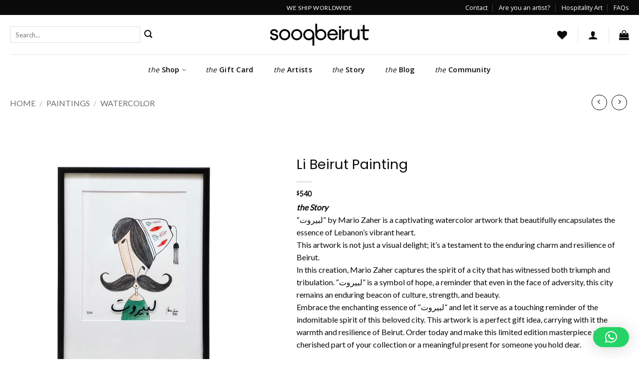

--- FILE ---
content_type: text/html; charset=UTF-8
request_url: https://sooqbeirut.com/product/li-beirut-painting/
body_size: 72136
content:
<!DOCTYPE html>
<html lang="en-US" class="loading-site no-js">
<head>
<meta charset="UTF-8"/>
<link rel="profile" href="http://gmpg.org/xfn/11"/>
<link rel="pingback" href="https://sooqbeirut.com/xmlrpc.php"/>
<meta name='robots' content='index, follow, max-image-preview:large, max-snippet:-1, max-video-preview:-1'/>
<script data-no-defer="1" data-ezscrex="false" data-cfasync="false" data-pagespeed-no-defer data-cookieconsent="ignore">var ctPublicFunctions={"_ajax_nonce":"5b065d6e3e","_rest_nonce":"51b1722791","_ajax_url":"\/wp-admin\/admin-ajax.php","_rest_url":"https:\/\/sooqbeirut.com\/wp-json\/","data__cookies_type":"none","data__ajax_type":"admin_ajax","data__bot_detector_enabled":"1","data__frontend_data_log_enabled":1,"cookiePrefix":"","wprocket_detected":false,"host_url":"sooqbeirut.com","text__ee_click_to_select":"Click to select the whole data","text__ee_original_email":"The complete one is","text__ee_got_it":"Got it","text__ee_blocked":"Blocked","text__ee_cannot_connect":"Cannot connect","text__ee_cannot_decode":"Can not decode email. Unknown reason","text__ee_email_decoder":"CleanTalk email decoder","text__ee_wait_for_decoding":"The magic is on the way!","text__ee_decoding_process":"Please wait a few seconds while we decode the contact data."}</script>
<script data-no-defer="1" data-ezscrex="false" data-cfasync="false" data-pagespeed-no-defer data-cookieconsent="ignore">var ctPublic={"_ajax_nonce":"5b065d6e3e","settings__forms__check_internal":"0","settings__forms__check_external":"0","settings__forms__force_protection":0,"settings__forms__search_test":"1","settings__forms__wc_add_to_cart":"0","settings__data__bot_detector_enabled":"1","settings__sfw__anti_crawler":0,"blog_home":"https:\/\/sooqbeirut.com\/","pixel__setting":"3","pixel__enabled":true,"pixel__url":null,"data__email_check_before_post":"1","data__email_check_exist_post":0,"data__cookies_type":"none","data__key_is_ok":true,"data__visible_fields_required":true,"wl_brandname":"Anti-Spam by CleanTalk","wl_brandname_short":"CleanTalk","ct_checkjs_key":"9242e2de0ddbb5e325fe6b16b3870d6d7fd268ca3dbeec8ef0770ded1c47fb7e","emailEncoderPassKey":"1f2a9369d95c3e4b88b0378bfd41a1b0","bot_detector_forms_excluded":"W10=","advancedCacheExists":false,"varnishCacheExists":false,"wc_ajax_add_to_cart":true,"theRealPerson":{"phrases":{"trpHeading":"The Real Person Badge!","trpContent1":"The commenter acts as a real person and verified as not a bot.","trpContent2":" Anti-Spam by CleanTalk","trpContentLearnMore":"Learn more"},"trpContentLink":"https:\/\/cleantalk.org\/help\/the-real-person?utm_id=&amp;utm_term=&amp;utm_source=admin_side&amp;utm_medium=trp_badge&amp;utm_content=trp_badge_link_click&amp;utm_campaign=apbct_links","imgPersonUrl":"\/\/sooqbeirut.b-cdn.net\/wp-content\/plugins\/cleantalk-spam-protect\/css\/images\/real_user.svg","imgShieldUrl":"\/\/sooqbeirut.b-cdn.net\/wp-content\/plugins\/cleantalk-spam-protect\/css\/images\/shield.svg"}}</script>
<script data-cfasync="false" data-pagespeed-no-defer>var gtm4wp_datalayer_name="dataLayer";
var dataLayer=dataLayer||[];
const gtm4wp_use_sku_instead=0;
const gtm4wp_currency='USD';
const gtm4wp_product_per_impression=10;
const gtm4wp_clear_ecommerce=false;
const gtm4wp_datalayer_max_timeout=2000;</script>
<meta name="viewport" content="width=device-width, initial-scale=1"/>
<title>Li Beirut Painting | sooqbeirut | Shop Amusing Watercolor Painting</title>
<meta name="description" content="Discover Li Beirut Painting, a stunning by Mario Zaher — available now at sooqbeirut. Shop unique art pieces in Dubai, UAE."/>
<link rel="canonical" href="https://sooqbeirut.com/product/li-beirut-painting/"/>
<meta property="og:locale" content="en_US"/>
<meta property="og:type" content="article"/>
<meta property="og:title" content="Li Beirut Painting | sooqbeirut | Shop Amusing Watercolor Painting"/>
<meta property="og:description" content="Discover Li Beirut Painting, a stunning by Mario Zaher — available now at sooqbeirut. Shop unique art pieces in Dubai, UAE."/>
<meta property="og:url" content="https://sooqbeirut.com/product/li-beirut-painting/"/>
<meta property="og:site_name" content="sooqbeirut"/>
<meta property="article:publisher" content="https://www.facebook.com/sooqbeirut"/>
<meta property="article:modified_time" content="2025-10-22T11:33:27+00:00"/>
<meta property="og:image" content="https://sooqbeirut.com/wp-content/uploads/2023/09/Li-beirut-by-Mario-Zaher-Square.jpg"/>
<meta property="og:image:width" content="818"/>
<meta property="og:image:height" content="819"/>
<meta property="og:image:type" content="image/jpeg"/>
<meta name="twitter:card" content="summary_large_image"/>
<script type="application/ld+json" class="yoast-schema-graph">{"@context":"https://schema.org","@graph":[{"@type":"WebPage","@id":"https://sooqbeirut.com/product/li-beirut-painting/","url":"https://sooqbeirut.com/product/li-beirut-painting/","name":"Li Beirut Painting | sooqbeirut | Shop Amusing Watercolor Painting","isPartOf":{"@id":"https://sooqbeirut.com/#website"},"primaryImageOfPage":{"@id":"https://sooqbeirut.com/product/li-beirut-painting/#primaryimage"},"image":{"@id":"https://sooqbeirut.com/product/li-beirut-painting/#primaryimage"},"thumbnailUrl":"https://sooqbeirut.com/wp-content/uploads/2023/09/Li-beirut-by-Mario-Zaher-Square.jpg","datePublished":"2024-11-01T15:10:18+00:00","dateModified":"2025-10-22T11:33:27+00:00","description":"Discover Li Beirut Painting, a stunning by Mario Zaher — available now at sooqbeirut. Shop unique art pieces in Dubai, UAE.","breadcrumb":{"@id":"https://sooqbeirut.com/product/li-beirut-painting/#breadcrumb"},"inLanguage":"en-US","potentialAction":[{"@type":"ReadAction","target":["https://sooqbeirut.com/product/li-beirut-painting/"]}]},{"@type":"ImageObject","inLanguage":"en-US","@id":"https://sooqbeirut.com/product/li-beirut-painting/#primaryimage","url":"https://sooqbeirut.com/wp-content/uploads/2023/09/Li-beirut-by-Mario-Zaher-Square.jpg","contentUrl":"https://sooqbeirut.com/wp-content/uploads/2023/09/Li-beirut-by-Mario-Zaher-Square.jpg","width":818,"height":819},{"@type":"BreadcrumbList","@id":"https://sooqbeirut.com/product/li-beirut-painting/#breadcrumb","itemListElement":[{"@type":"ListItem","position":1,"name":"Home","item":"https://sooqbeirut.com/"},{"@type":"ListItem","position":2,"name":"Shop","item":"https://sooqbeirut.com/art-sale-dubai-uae/"},{"@type":"ListItem","position":3,"name":"Li Beirut Painting"}]},{"@type":"WebSite","@id":"https://sooqbeirut.com/#website","url":"https://sooqbeirut.com/","name":"sooqbeirut","description":"House Of Multicultural Arts | Embrace the Art of Living and Well-being","publisher":{"@id":"https://sooqbeirut.com/#organization"},"potentialAction":[{"@type":"SearchAction","target":{"@type":"EntryPoint","urlTemplate":"https://sooqbeirut.com/?s={search_term_string}"},"query-input":{"@type":"PropertyValueSpecification","valueRequired":true,"valueName":"search_term_string"}}],"inLanguage":"en-US"},{"@type":"Organization","@id":"https://sooqbeirut.com/#organization","name":"sooqbeirut","url":"https://sooqbeirut.com/","logo":{"@type":"ImageObject","inLanguage":"en-US","@id":"https://sooqbeirut.com/#/schema/logo/image/","url":"https://sooqbeirut.com/wp-content/uploads/2022/07/sooqbeirut-logo-1.png","contentUrl":"https://sooqbeirut.com/wp-content/uploads/2022/07/sooqbeirut-logo-1.png","width":600,"height":157,"caption":"sooqbeirut"},"image":{"@id":"https://sooqbeirut.com/#/schema/logo/image/"},"sameAs":["https://www.facebook.com/sooqbeirut","https://www.instagram.com/sooqbeirut"]}]}</script>
<link rel='dns-prefetch' href='//fd.cleantalk.org'/>
<link rel='dns-prefetch' href='//capi-automation.s3.us-east-2.amazonaws.com'/>
<link rel='dns-prefetch' href='//www.googletagmanager.com'/>
<link rel='dns-prefetch' href='//fonts.googleapis.com'/>
<link href='https://fonts.gstatic.com' crossorigin rel='preconnect'/>
<link rel='prefetch' href='//sooqbeirut.b-cdn.net/wp-content/themes/flatsome/assets/js/flatsome.js?ver=e2eddd6c228105dac048'/>
<link rel='prefetch' href='//sooqbeirut.b-cdn.net/wp-content/themes/flatsome/assets/js/chunk.slider.js?ver=3.20.4'/>
<link rel='prefetch' href='//sooqbeirut.b-cdn.net/wp-content/themes/flatsome/assets/js/chunk.popups.js?ver=3.20.4'/>
<link rel='prefetch' href='//sooqbeirut.b-cdn.net/wp-content/themes/flatsome/assets/js/chunk.tooltips.js?ver=3.20.4'/>
<link rel='prefetch' href='//sooqbeirut.b-cdn.net/wp-content/themes/flatsome/assets/js/woocommerce.js?ver=1c9be63d628ff7c3ff4c'/>
<link rel="alternate" type="application/rss+xml" title="sooqbeirut &raquo; Feed" href="https://sooqbeirut.com/feed/"/>
<link rel="alternate" type="application/rss+xml" title="sooqbeirut &raquo; Comments Feed" href="https://sooqbeirut.com/comments/feed/"/>
<link rel="alternate" type="application/rss+xml" title="sooqbeirut &raquo; Li Beirut Painting Comments Feed" href="https://sooqbeirut.com/product/li-beirut-painting/feed/"/>
<link rel="alternate" title="oEmbed (JSON)" type="application/json+oembed" href="https://sooqbeirut.com/wp-json/oembed/1.0/embed?url=https%3A%2F%2Fsooqbeirut.com%2Fproduct%2Fli-beirut-painting%2F"/>
<link rel="alternate" title="oEmbed (XML)" type="text/xml+oembed" href="https://sooqbeirut.com/wp-json/oembed/1.0/embed?url=https%3A%2F%2Fsooqbeirut.com%2Fproduct%2Fli-beirut-painting%2F&#038;format=xml"/>
<style id='wp-img-auto-sizes-contain-inline-css'>img:is([sizes=auto i],[sizes^="auto," i]){contain-intrinsic-size:3000px 1500px}</style>
<link rel="stylesheet" type="text/css" href="//sooqbeirut.b-cdn.net/wp-content/cache/wpfc-minified/l8ly1jr7/9nkos.css" media="all"/>
<style id='woocommerce-multi-currency-inline-css'>.woocommerce-multi-currency .wmc-list-currencies .wmc-currency.wmc-active{background:#f78080 !important;}.woocommerce-multi-currency .wmc-list-currencies .wmc-currency:hover{background:#f78080 !important;}.woocommerce-multi-currency .wmc-list-currencies .wmc-currency,.woocommerce-multi-currency .wmc-title, .woocommerce-multi-currency.wmc-price-switcher a{background:#212121 !important;}.woocommerce-multi-currency .wmc-title, .woocommerce-multi-currency .wmc-list-currencies .wmc-currency span,.woocommerce-multi-currency .wmc-list-currencies .wmc-currency a,.woocommerce-multi-currency.wmc-price-switcher a{color:#ffffff !important;}.woocommerce-multi-currency.wmc-sidebar .wmc-list-currencies .wmc-sidebar-open{background-color:#99999933;color:#cccccc;}.woocommerce-multi-currency.wmc-shortcode .wmc-currency{background-color:#ffffff;color:#212121}.woocommerce-multi-currency.wmc-shortcode .wmc-currency.wmc-active,.woocommerce-multi-currency.wmc-shortcode .wmc-current-currency{background-color:#ffffff;color:#212121}.woocommerce-multi-currency.wmc-shortcode.vertical-currency-symbols-circle:not(.wmc-currency-trigger-click) .wmc-currency-wrapper:hover .wmc-sub-currency,.woocommerce-multi-currency.wmc-shortcode.vertical-currency-symbols-circle.wmc-currency-trigger-click .wmc-sub-currency{animation:height_slide 100ms;}@keyframes height_slide {0%{height:0;}
100%{height:100%;}
}</style>
<link rel="stylesheet" type="text/css" href="//sooqbeirut.b-cdn.net/wp-content/cache/wpfc-minified/kb1a9na5/9nkos.css" media="all"/>
<style id='woocommerce-inline-inline-css'>.woocommerce form .form-row .required{visibility:visible;}</style>
<link rel="stylesheet" type="text/css" href="//sooqbeirut.b-cdn.net/wp-content/cache/wpfc-minified/lx84jy3v/9nkos.css" media="all"/>
<style id='flatsome-main-inline-css'>@font-face{font-family:"fl-icons";font-display:block;src:url(//sooqbeirut.b-cdn.net/wp-content/themes/flatsome/assets/css/icons/fl-icons.eot?v=3.20.4);src:url(https://sooqbeirut.com/wp-content/themes/flatsome/assets/css/icons/fl-icons.eot#iefix?v=3.20.4) format("embedded-opentype"), url(//sooqbeirut.b-cdn.net/wp-content/themes/flatsome/assets/css/icons/fl-icons.woff2?v=3.20.4) format("woff2"), url(//sooqbeirut.b-cdn.net/wp-content/themes/flatsome/assets/css/icons/fl-icons.ttf?v=3.20.4) format("truetype"), url(//sooqbeirut.b-cdn.net/wp-content/themes/flatsome/assets/css/icons/fl-icons.woff?v=3.20.4) format("woff"), url(//sooqbeirut.b-cdn.net/wp-content/themes/flatsome/assets/css/icons/fl-icons.svg?v=3.20.4#fl-icons) format("svg");}</style>
<link rel="stylesheet" type="text/css" href="//sooqbeirut.b-cdn.net/wp-content/cache/wpfc-minified/2q77zoqe/9nkos.css" media="all"/>
<script data-wpfc-render="false">(function(){let events=["mousemove", "wheel", "scroll", "touchstart", "touchmove"];let fired=false;events.forEach(function(event){window.addEventListener(event, function(){if(fired===false){fired=true;setTimeout(function(){ (function(d,s){var f=d.getElementsByTagName(s)[0];j=d.createElement(s);j.setAttribute('type', 'text/javascript');j.setAttribute('src', 'https://sooqbeirut.com/wp-content/plugins/woocommerce/assets/js/frontend/add-to-cart.min.js?ver=10.4.3');j.setAttribute('id', 'wc-add-to-cart-js');j.setAttribute('defer', 'defer');j.setAttribute('data-wp-strategy', 'defer');f.parentNode.insertBefore(j,f);})(document,'script'); }, 100);}},{once: true});});})();</script>
<script data-wpfc-render="false">(function(){let events=["mousemove", "wheel", "scroll", "touchstart", "touchmove"];let fired=false;events.forEach(function(event){window.addEventListener(event, function(){if(fired===false){fired=true;setTimeout(function(){ (function(d,s){var f=d.getElementsByTagName(s)[0];j=d.createElement(s);j.setAttribute('type', 'text/javascript');j.setAttribute('src', 'https://www.googletagmanager.com/gtag/js?id=GT-TWDJZKCL');j.setAttribute('id', 'google_gtagjs-js');f.parentNode.insertBefore(j,f);})(document,'script'); }, 200);}},{once: true});});})();</script>
<link rel="https://api.w.org/" href="https://sooqbeirut.com/wp-json/"/><link rel="alternate" title="JSON" type="application/json" href="https://sooqbeirut.com/wp-json/wp/v2/product/3003"/><link rel="EditURI" type="application/rsd+xml" title="RSD" href="https://sooqbeirut.com/xmlrpc.php?rsd"/>
<meta name="generator" content="WordPress 6.9"/>
<meta name="generator" content="WooCommerce 10.4.3"/>
<link rel='shortlink' href='https://sooqbeirut.com/?p=3003'/>
<style>h1, h3, h4, h5, h6{font-weight:500 !important;}
h2{font-weight:600 !important;font-size:35px !important;}
h2.section-title{font-size:18px !important;text-transform:uppercase;letter-spacing:3px !important;font-weight:600 !important;}
h1.archivetitle{text-align:center !important;margin-top:24px !important;}
.woocommerce-form-coupon-toggle{font-size:17px !important;margin-bottom:20px !important;}
.woocommerce-form-login-toggle{font-size:17px !important;margin-bottom:10px !important;}
.woocommerce-form-coupon-toggle  a, .woocommerce-form-login-toggle a{font-weight:700 !important;}
.secondarytitle h2.section-title{font-size:22px !important;letter-spacing:0 !important;text-transform:capitalize !important;font-weight:500 !important;border:none !important;}
.secondarytitle .section-title-normal span{border:none !important;text-transform:none !important;}
h3#ship-to-different-address{font-size:1.1em !important;text-transform:uppercase !important;margin-top:30px !important;}
.bordered{border:solid 1px #e1e1e1;}
.intro{background:url(//sooqbeirut.b-cdn.net/wp-content/uploads/2024/08/intro-bg.jpg) no-repeat right top !important;}
.giftcardbanner{background-image:url(//sooqbeirut.b-cdn.net/wp-content/uploads/2024/08/bg.png) !important;background-repeat:repeat-x !important;background-size:48px !important;margin-bottom:30px !important;background-position:center center !important;}
.giftcardbanner h2{font-size:26px !important;margin-bottom:0 !important;font-weight:500 !important;}
.giftcardbanner h3{font-size:30px !important;font-weight:300 !important;}
.banners{background:url(//sooqbeirut.b-cdn.net/wp-content/uploads/2024/08/category-bg.jpg) no-repeat left top -50px !important;background-size:160px !important;}
.why{background:url(//sooqbeirut.b-cdn.net/wp-content/uploads/2025/11/why.webp) no-repeat right top !important;background-size:contain !important;}
.why .primary.is-link{background:#000 !important;padding-left:20px !important;padding-right:20px !important;font-size:.86em !important;}
.features p{font-size:14px !important;line-height:17px !important;margin-bottom:0 !important;}
.features h3{line-height:1.1em !important;}
.features{padding-bottom:0 !important;}
.meetartists{background:url(//sooqbeirut.b-cdn.net/wp-content/uploads/2025/11/artists-bg.webp) no-repeat right bottom !important;background-size:185px !important;}
.primary.is-link, .primary.is-outline, .primary.is-underline{color:#fff!important;}
.is-outline:hover, .primary.is-outline:hover{background-color:#fff!important;border-color:#fff!important;color:#000!important;}
.alert-color{color:#CE5528 !important;}
.woocommerce-additional-fields__field-wrapper{margin-top:40px !important;}
body .mwb_wgm_selected_template{display:none !important;}
.mwb_wgm_expiry_notice{display:none !important;}
.mwb_wgm_added_wrapper label{color:#000000 !important;}
.single-product .category-filtering{display:none;}
.communitybanner{background:url(//sooqbeirut.b-cdn.net/wp-content/uploads/2023/04/community-banner-scaled.jpg) no-repeat center center;height:260px;text-align:center;}
.communitybanner h3{font-size:2em;font-weight:400 !important;color:#fff;text-align:center;margin-top:100px !important;}
.communitybanner h3 em{font-style:itlaic;color:#ce5428;}
.student-image img{border-radius:100% !important;margin-bottom:0 !important;}
.img.student-image{margin-bottom:5px !important;}
.student-info{text-align:center;}
.student-info h4{color:#565656;text-transform:uppercase !important;margin-bottom:0 !important;font-size:21px !important;}
.student-info h5{color:#565656;text-transform:uppercase !important;margin-bottom:4px !important;font-size:13px !important;font-weight:400 !important;margin-top:0 !important;}
.student-projectbox h3{font-size:26px !important;}
.dpt-title-link em{font-style:italic;font-weight:300 !important;color:#818181 !important;}
.woocommerce-pagination ul.links li a{border:none !important;border-radius:0;}
.woocommerce-pagination .nav-pagination > li > .current{border:none !important;background-color:#fff !important;color:#ce5528 !important;}
.page-id-402 p{font-size:14px !important;}
.page-id-402 li{font-size:14px !important;line-height:20px !important;}
.page-id-402 ol{font-size:14px !important;line-height:20px !important;}
.page-id-402 ol ol, ol .page-id-402 ul, .page-id-402 ul ol, .page-id-402 ul ul{margin:0;margin-top:8px;}
.subscribe-form input[type=email]{background-color:#fff !important;}
.shop-page-title{display:block !important;}
.page-title-inner p{font-size:13px !important;}
.woocommerce-ordering select{font-size:13px !important;}
.lightbox-content{max-width:466px !important;}
.lightbox-content label, .lightbox-content legend{margin-bottom:0 !important;}
.lightbox-content form p{margin-bottom:0;}
.lightbox-content .lightbox-inner{padding-bottom:12px !important;}
p.woocommerce-LostPassword{margin-bottom:0 !important;font-size:14px !important;margin-top:4px !important;}
.features h3{font-size:15px;text-transform:uppercase !important;}
.featured-artists h3{font-size:18px !important;text-transform:uppercase;letter-spacing:3px !important;font-weight:600 !important;margin-bottom:2px !important;}
.featured-artists h4{font-size:18px !important;text-transform:uppercase;letter-spacing:1px !important;font-weight:600 !important;color:#ce5528 !important;}
.featured-artists h4 a{color:#ce5528 !important;}
.artists-text{font-size:18px !important;text-transform:uppercase;letter-spacing:1px !important;font-weight:600 !important;line-height:32px !important;}
.artists-box .primary.is-outline{border-color:#fff !important;color:#fff !important;}
.artists-box .primary.is-outline:hover{border-color:#ce5528 !important;}
.featured-blog-excerpt{text-transform:uppercase;}
.featured-blog-excerpt h3{text-transform:uppercase;font-size:16px !important;margin-bottom:0 !important;line-height:28px !Important;}
.featured-blog-excerpt p{text-transform:uppercase;font-size:15px !important;font-weight:500 !important;line-height:28px !Important;}
.blog-link a{font-style:italic !Important;color:#ce5528 !Important;}
.blog-link a:hover{color:#000 !Important;}
.artist-join h3{font-size:18px !important;text-transform:uppercase;letter-spacing:3px !important;font-weight:600 !important;}
.artist-join h3 em{font-style:normal;color:#ce5528;}
.artist-form-title .section-title-container{padding-bottom:0 !important;margin-bottom:0 !important;}
.artist-form .wpcf7-submit{background:transparent !important;border:solid 1px #fff !important;color:#fff !important;font-size:14px !important;padding-left:40px !important;padding-right:40px !important;float:right;}
body .latest-blog .section-bg.bg-loaded{background-size:200px !important;}
body .story .section-bg.bg-loaded{background-size:140px !important;opacity:0.7;}
.newsletterbox{padding-bottom:0 !important;}
.newsletterbox h3{letter-spacing:4px !important;}
.subscribe-form input[type='submit']{width:120px !important;border:none !important;text-align:right;float:right;}
.subscribe-form input[type=email]{padding:0 1.75em !important;}
.subscribe-form input[type=email]::placeholder{color:#dbd8d8 !important;font-weight:600 !important;font-size:14px !important;letter-spacing:1px !important;}
.banners h2{text-transform:uppercase;font-size:20px !important;line-height:26px !important;}
#wide-nav .nav-spacing-xlarge>li i{font-size:14px !important;font-weight:300 !important;font-style:italic !important;text-transform:lowercase !important;}
.woocommerce-billing-fields .mailchimp-newsletter{margin-bottom:20px;}
.woocommerce-account .button, .woocommerce-account button, .woocommerce-account input[type=submit], .woocommerce-account input[type=reset], .woocommerce-account input[type=button]{font-size:.8em !important;}
.nav-pagination > li > .current{border:solid 1px #000 !important;background-color:#000000 !important;}
.dashboard-links li{font-size:18px;}
.woocommerce-MyAccount-navigation-link--downloads{display:none;}
.wps-rma-form__heading{display:none;}
.wps_rma_refund_form_wrapper{max-width:1200px;margin:auto;}
.wps-rma-form__wrapper.wps-rma-form__wrapper{border:none;padding:0;}
.accordion-title{font-size:100% !important;}
body .nav-uppercase>li>a{text-transform:capitalize !important;}
.is-large{font-size:1em !important;}
.price{line-height:1;font-size:0.9em !important;}
.nav-size-large>li>a{font-size:0.9em !important;}
#wide-nav .nav-spacing-xlarge>li{margin:0 20px;}
.searchform .searchform-wrapper:not(.form-flat) .submit-button{background:transparent !important;border:none !important;color:#000;}
.searchform-wrapper .button.secondary:not(.is-outline){background:transparent !important;border:none !important;color:#000 !important;}
#woocommerce-product-search-field-0{box-shadow:none;}
.subscribe-form input[type='submit']{background-color:#ce552800 !important;border:solid 2px #fff;}
.subscribe-form input[type='submit']:hover{background-color:#fff !important;color:#000 !important;opacity:100%;box-shadow:none !important;}
.display-post-types .wide-wrap .sub-entry h3.dpt-title a{font-family:"Poppins", sans-serif;font-weight:500 !important;font-size:22PX !IMPORTANT;}
.display-post-types .dpt-excerpt{font-family:"Lato", sans-serif;line-height:1.1;font-size:15px !important;}
.dpt-entry-wrapper a.dpt-more-link, .dpt-entry-wrapper a.dpt-more-link:active, .dpt-entry-wrapper a.dpt-more-link:visited{border-radius:50px;border:solid 2px #ce5528 !important;color:#ce5528;line-height:40px !important;padding-left:17px !important;padding-right:12px !important;font-weight:600;font-size:16px !important;margin-top:12px;display:block;width:160px;text-align:center;}
.dpt-entry-wrapper a.dpt-more-link:hover{background-color:#ce5528!important;color:#fff!important;line-height:40px !important;border:solid 2px #ce5528 !important;}
.artist p{font-size:18px;}
.single-artists .entry-image{display:none !important;}
.single-artists #nav-below{display:none !important;}
.single-projects .entry-image{display:none !important;}
.single-projects #nav-below{display:none !important;}
.single-projects .page-wrapper{padding-top:0 !important;}
.product-short-description a{color:#ce5528;}
.subscribe-form{overflow:hidden;max-width:600px;margin:auto;}
.subscribe-form input{border-radius:99px;line-height:45px;height:47px;width:100%;}
.is-well{background:#fff !important;}
.copyright-footer{margin-top:10px;color:#000;}
.is-outline{color:black;}
.banner h3{letter-spacing:0;}
a.subscribe{font-size:20px !important;line-height:50px !important;font-weight:400;}
p.lead, a.lead{font-size:1em;}
[data-icon-label]:after, .secondary.is-underline:hover, .secondary.is-outline:hover, .icon-label, .button.secondary:not(.is-outline), .button.alt:not(.is-outline), .badge-inner.on-sale, .button.checkout, .single_add_to_cart_button, .current .breadcrumb-step{background-color:#CE5528 !important;}
.single-product .cart{margin-top:50px !important;}
.button.icon{margin-left:0.22em;margin-right:0.22em;border:1px solid currentColor;}
.footer{padding:60px 0 30px 0;}
.banner .white.button.is-outline{background-color:transparent;color:white !important;border:1px solid #fff;border:1px solid #fff;margin:auto;width:150px;display:block;margin-top:20px;font-weight:400;font-size:15px;}
.banner .white.button.is-outline:hover{color:#000 !important;}
.nav-dropdown li.active>a{color:#ce5528 !important;}
.product-info{padding-top:0;padding-left:60px;}
.single-artists .entry-header-text, .single-artists .post-sidebar, .author-box, .single-artists .blog-share, .entry-meta{display:none;}
.single-artists .large-9{max-width:100%;-ms-flex-preferred-size:100%;flex-basis:100%;}
.single-projects .entry-header-text, .single-projects .post-sidebar, .author-box, .single-projects .blog-share, .entry-meta{display:none;}
.single-projects .large-9{max-width:100%;-ms-flex-preferred-size:100%;flex-basis:100%;}
.page-title:not(.featured-title)+main .product-main{padding-top:70px;}
.absolute-footer{border-top:solid 1px #e1e1e1;}
.pt-half{padding-top:45px;padding-bottom:25px;text-align:center;}
.category-page-row{padding-top:20px;}
ul.links{margin-bottom:20px;}
ul.links li{font-weight:500;}
ul.links li a{color:#000;padding-bottom:2px;border-bottom:solid 1px #625e5e;}
.widget li{font-size:13px;border:none;padding:0;}
.payment-icons , .woocommerce-MyAccount-navigation-link--downloads, .woocommerce-product-rating, .product-page-title{display:none;}
.shop-page-title, .star-rating{display:none;}
.product-page-accordian{display:none;}
.gallery-columns-1 .gallery-item, .large-columns-1>.col, .large-columns-1 .flickity-slider>.col{max-width:50% !important;-ms-flex-preferred-size:100% !important;flex-basis:50% !important;margin:auto !important;}
.social-icons{display:block;text-align:center;}
.page-title-inner{padding-bottom:20px;}
.featured-box  p{font-size:15px;}
.product-short-description iframe{max-height:470px !important;height:470px !important;}
.box-image .out-of-stock-label{background:#fff;background:hsla(0,0%,100%,.9);color:#000 !important;font-weight:400 !important;left:2px !important;width:107px !important;padding:5px 0;font-size:11px !important;padding-left:12px !important;text-align:left !important;bottom:35px !important;top:auto !important;}
@media only screen and (min-width: 1400px) {
.giftcardbanner{padding-left:140px !important;padding-right:140px !important;}
}
@media only screen and (min-width: 1200px) {
.giftcardbanner{padding-left:60px !important;padding-right:60px !important;}
}
@media only screen and (min-width: 1000px) {
.large-7{padding-right:80px;}
.search-form{width:60% !important;}
.right-padding{padding-right:40px !important;}
.artist-area .col{padding-bottom:0 !important;margin-bottom:10px !important;}
}
@media only screen and (max-width: 768px) {
.off-canvas-right .mfp-content, .off-canvas-left .mfp-content{background-color:rgb(255 255 255) !important;width:300px !important;}
.nav>li>a{font-size:1em;color:#000;}
.subscribe-form input{font-size:16px;}
p.lead, a.lead{line-height:1.1;}
.large-columns-1>.col{max-width:100% !important;-ms-flex-preferred-size:100% !important;flex-basis:100% !important;}
#menu-footer-menu li{line-height:24px !important;}
.shop-page-title, .star-rating{display:block;}
#shop-sidebar .widget li{font-size:16px;}
.category-page-row{padding-top:10px;}
#qlwapp.qlwapp-bottom-left, #qlwapp.qlwapp-bottom-right{bottom:10px;}
.qlwapp-text{font-size:20px !important;}
.header-bottom{padding-bottom:4px;margin-top:-3px;}
.top-divider{display:none;}
.artists-text{font-size:15px !important;}
.features h3{margin-bottom:0 !important;margin-top:-12px !important;}
.features p{margin-bottom:0 !important;line-height:1.4 !important;}
.features .col{padding-bottom:20px;}
.features{padding-top:0 !important;}
.page-title:not(.featured-title)+main .product-main{padding-top:12px;}
.product-info{padding-top:30px;padding-left:30px;padding-right:30px;}
.giftcardbanner{background:#000 !important;}
.giftcardbanner h3{line-height:30px !important;}
.features img{max-width:120px !important;float:left !important;}
.features h3{font-size:16px !important;line-height:1.3em !important;margin-bottom:22px !important;}
.features .text-right{text-align:left !important;}
.features .text-right>div, .features .text-right>div>div{margin-left:0;margin-right:auto;}
h2{font-weight:600 !important;font-size:30px !important;}
.giftcardmob{padding-left:0 !important;padding-right:0 !important;}
.intro{background:url(//sooqbeirut.b-cdn.net/wp-content/uploads/2024/08/intro-bg.jpg) no-repeat right top -70px !important;}
.giftcardbanner h2{font-size:22px !important;margin-bottom:0 !important;font-weight:500 !important;margin-top:8px;}
.giftcardbanner h3{font-size:24px !important;font-weight:300 !important;margin-bottom:14px;}
}</style>
<meta name="generator" content="Site Kit by Google 1.168.0"/>
<script data-wpfc-render="false">(function(){let events=["mousemove", "wheel", "scroll", "touchstart", "touchmove"];let fired=false;events.forEach(function(event){window.addEventListener(event, function(){if(fired===false){fired=true;setTimeout(function(){
!function(f,b,e,v,n,t,s){if(f.fbq)return;n=f.fbq=function(){n.callMethod?
n.callMethod.apply(n,arguments):n.queue.push(arguments)};
if(!f._fbq)f._fbq=n;n.push=n;n.loaded=!0;n.version='2.0';
n.queue=[];t=b.createElement(e);t.async=!0;
t.src=v;s=b.getElementsByTagName(e)[0];
s.parentNode.insertBefore(t,s)}(window, document,'script',
'https://connect.facebook.net/en_US/fbevents.js');
fbq('init', '3518560765043784');
fbq('track', 'PageView');
}, 300);}},{once: true});});})();</script>
<noscript><img height="1" width="1" style="display:none" src="https://www.facebook.com/tr?id=3518560765043784&ev=PageView&noscript=1"/></noscript>
<script data-wpfc-render="false">(function(){let events=["mousemove", "wheel", "scroll", "touchstart", "touchmove"];let fired=false;events.forEach(function(event){window.addEventListener(event, function(){if(fired===false){fired=true;setTimeout(function(){ (function(d,s){var f=d.getElementsByTagName(s)[0];j=d.createElement(s);j.setAttribute('src', 'https://www.googletagmanager.com/gtag/js?id=G-CKW53QZ3WD');f.parentNode.insertBefore(j,f);})(document,'script'); }, 400);}},{once: true});});})();</script>
<script>window.dataLayer=window.dataLayer||[];
function gtag(){dataLayer.push(arguments);}
gtag('js', new Date());
gtag('config', 'G-CKW53QZ3WD');</script>
<meta name="google-site-verification" content="ogRZQ-E7TIzqBhpx_K1ZofhFIGLtVYbl6zPcjPTHlgU"/>
<script data-cfasync="false" data-pagespeed-no-defer>var dataLayer_content={"pagePostType":"product","pagePostType2":"single-product","pagePostAuthor":"sooqbeirut","productRatingCounts":[],"productAverageRating":0,"productReviewCount":0,"productType":"simple","productIsVariable":0};
dataLayer.push(dataLayer_content);</script>
<script data-wpfc-render="false">(function(){let events=["mousemove", "wheel", "scroll", "touchstart", "touchmove"];let fired=false;events.forEach(function(event){window.addEventListener(event, function(){if(fired===false){fired=true;setTimeout(function(){
(function(w,d,s,l,i){w[l]=w[l]||[];w[l].push({'gtm.start':
new Date().getTime(),event:'gtm.js'});var f=d.getElementsByTagName(s)[0],
j=d.createElement(s),dl=l!='dataLayer'?'&l='+l:'';j.async=true;j.src=
'//www.googletagmanager.com/gtm.js?id='+i+dl;f.parentNode.insertBefore(j,f);
})(window,document,'script','dataLayer','GTM-TJHNDNPP');
}, 500);}},{once: true});});})();</script>
<noscript><style>.woocommerce-product-gallery{opacity:1 !important;}</style></noscript>
<script data-wpfc-render="false">(function(){let events=["mousemove", "wheel", "scroll", "touchstart", "touchmove"];let fired=false;events.forEach(function(event){window.addEventListener(event, function(){if(fired===false){fired=true;setTimeout(function(){
!function(f,b,e,v,n,t,s){if(f.fbq)return;n=f.fbq=function(){n.callMethod?
n.callMethod.apply(n,arguments):n.queue.push(arguments)};if(!f._fbq)f._fbq=n;
n.push=n;n.loaded=!0;n.version='2.0';n.queue=[];t=b.createElement(e);t.async=!0;
t.src=v;s=b.getElementsByTagName(e)[0];s.parentNode.insertBefore(t,s)}(window,
document,'script','https://connect.facebook.net/en_US/fbevents.js');
}, 600);}},{once: true});});})();</script>
<script >fbq('init', '3518560765043784', {}, {
"agent": "woocommerce_0-10.4.3-3.5.15"
});
document.addEventListener('DOMContentLoaded', function(){
document.body.insertAdjacentHTML('beforeend', '<div class=\"wc-facebook-pixel-event-placeholder\"></div>');
}, false);</script>
<link rel="icon" href="//sooqbeirut.b-cdn.net/wp-content/uploads/2021/12/cropped-favicon-32x32.jpg" sizes="32x32"/>
<link rel="icon" href="//sooqbeirut.b-cdn.net/wp-content/uploads/2021/12/cropped-favicon-192x192.jpg" sizes="192x192"/>
<link rel="apple-touch-icon" href="//sooqbeirut.b-cdn.net/wp-content/uploads/2021/12/cropped-favicon-180x180.jpg"/>
<meta name="msapplication-TileImage" content="https://sooqbeirut.com/wp-content/uploads/2021/12/cropped-favicon-270x270.jpg"/>
<style id="custom-css">:root{--primary-color:#ce5528;--fs-color-primary:#ce5528;--fs-color-secondary:#c59c44;--fs-color-success:#3c4c27;--fs-color-alert:#431612;--fs-color-base:#0a0a0a;--fs-experimental-link-color:#0a0a0a;--fs-experimental-link-color-hover:#ce5528;}.tooltipster-base{--tooltip-color:#fff;--tooltip-bg-color:#000;}.off-canvas-right .mfp-content, .off-canvas-left .mfp-content{--drawer-width:300px;}.off-canvas .mfp-content.off-canvas-cart{--drawer-width:360px;}.container-width, .full-width .ubermenu-nav, .container, .row{max-width:1270px}.row.row-collapse{max-width:1240px}.row.row-small{max-width:1262.5px}.row.row-large{max-width:1300px}.header-main{height:79px}#logo img{max-height:79px}#logo{width:200px;}.header-bottom{min-height:10px}.header-top{min-height:30px}.transparent .header-main{height:90px}.transparent #logo img{max-height:90px}.has-transparent + .page-title:first-of-type,.has-transparent + #main > .page-title,.has-transparent + #main > div > .page-title,.has-transparent + #main .page-header-wrapper:first-of-type .page-title{padding-top:170px;}.header.show-on-scroll,.stuck .header-main{height:70px!important}.stuck #logo img{max-height:70px!important}.search-form{width:29%;}.header-bg-color{background-color:rgba(255,255,255,0.9)}.header-bottom{background-color:#ffffff}.top-bar-nav > li > a{line-height:16px}.header-main .nav > li > a{line-height:16px}.header-bottom-nav > li > a{line-height:42px}@media(max-width:549px){.header-main{height:70px}#logo img{max-height: 70px}}.header-top{background-color:#0a0a0a!important;}h1,h2,h3,h4,h5,h6,.heading-font{color:#0a0a0a;}body{font-size:100%;}@media screen and (max-width:549px){body{font-size: 100%;}}body{font-family:Lato, sans-serif;}body{font-weight:400;font-style:normal;}.nav > li > a{font-family:"Open Sans", sans-serif;}.mobile-sidebar-levels-2 .nav > li > ul > li > a{font-family:"Open Sans", sans-serif;}.nav > li > a,.mobile-sidebar-levels-2 .nav > li > ul > li > a{font-weight:600;font-style:normal;}h1,h2,h3,h4,h5,h6,.heading-font, .off-canvas-center .nav-sidebar.nav-vertical > li > a{font-family:Poppins, sans-serif;}h1,h2,h3,h4,h5,h6,.heading-font,.banner h1,.banner h2{font-weight:600;font-style:normal;}.alt-font{font-family:Poppins, sans-serif;}.alt-font{font-weight:300!important;font-style:normal!important;}.header:not(.transparent) .top-bar-nav > li > a{color:#ffffff;}.header:not(.transparent) .header-nav-main.nav > li > a{color:#0a0a0a;}.header:not(.transparent) .header-bottom-nav.nav > li > a{color:#0a0a0a;}.header:not(.transparent) .header-bottom-nav.nav > li > a:hover,.header:not(.transparent) .header-bottom-nav.nav > li.active > a,.header:not(.transparent) .header-bottom-nav.nav > li.current > a,.header:not(.transparent) .header-bottom-nav.nav > li > a.active,.header:not(.transparent) .header-bottom-nav.nav > li > a.current{color:#ce5528;}.header-bottom-nav.nav-line-bottom > li > a:before,.header-bottom-nav.nav-line-grow > li > a:before,.header-bottom-nav.nav-line > li > a:before,.header-bottom-nav.nav-box > li > a:hover,.header-bottom-nav.nav-box > li.active > a,.header-bottom-nav.nav-pills > li > a:hover,.header-bottom-nav.nav-pills > li.active > a{color:#FFF!important;background-color:#ce5528;}.has-equal-box-heights .box-image{padding-top:129%;}.shop-page-title.featured-title .title-bg{background-image:url(//sooqbeirut.b-cdn.net/wp-content/uploads/2023/09/Li-beirut-by-Mario-Zaher-Square.jpg)!important;}@media screen and (min-width:550px){.products .box-vertical .box-image{min-width: 600px!important;width: 600px!important;}}.footer-1{background-color:#EFEFEF}.footer-2{background-color:#FFFFFF}.absolute-footer, html{background-color:#ffffff}.page-title-small + main .product-container > .row{padding-top:0;}.nav-vertical-fly-out > li + li{border-top-width:1px;border-top-style:solid;}.label-new.menu-item > a:after{content:"New";}.label-hot.menu-item > a:after{content:"Hot";}.label-sale.menu-item > a:after{content:"Sale";}.label-popular.menu-item > a:after{content:"Popular";}</style>
<link rel="stylesheet" type="text/css" href="//sooqbeirut.b-cdn.net/wp-content/cache/wpfc-minified/ggufwoj/9nkos.css" media="all"/>
<style id='yith-wcwl-main-inline-css'>:root{--rounded-corners-radius:16px;--add-to-cart-rounded-corners-radius:16px;--color-headers-background:#F4F4F4;--feedback-duration:3s}:root{--rounded-corners-radius:16px;--add-to-cart-rounded-corners-radius:16px;--color-headers-background:#F4F4F4;--feedback-duration:3s}:root{--rounded-corners-radius:16px;--add-to-cart-rounded-corners-radius:16px;--color-headers-background:#F4F4F4;--feedback-duration:3s}:root{--rounded-corners-radius:16px;--add-to-cart-rounded-corners-radius:16px;--color-headers-background:#F4F4F4;--feedback-duration:3s}:root{--rounded-corners-radius:16px;--add-to-cart-rounded-corners-radius:16px;--color-headers-background:#F4F4F4;--feedback-duration:3s}:root{--rounded-corners-radius:16px;--add-to-cart-rounded-corners-radius:16px;--color-headers-background:#F4F4F4;--feedback-duration:3s}:root{--rounded-corners-radius:16px;--add-to-cart-rounded-corners-radius:16px;--color-headers-background:#F4F4F4;--feedback-duration:3s}:root{--rounded-corners-radius:16px;--add-to-cart-rounded-corners-radius:16px;--color-headers-background:#F4F4F4;--feedback-duration:3s}:root{--rounded-corners-radius:16px;--add-to-cart-rounded-corners-radius:16px;--color-headers-background:#F4F4F4;--feedback-duration:3s}</style>
<link rel="stylesheet" type="text/css" href="//sooqbeirut.b-cdn.net/wp-content/cache/wpfc-minified/dqmnofg/9nkos.css" media="all"/>
<script data-wpfc-render="false">var Wpfcll={s:[],osl:0,scroll:false,i:function(){Wpfcll.ss();window.addEventListener('load',function(){let observer=new MutationObserver(mutationRecords=>{Wpfcll.osl=Wpfcll.s.length;Wpfcll.ss();if(Wpfcll.s.length > Wpfcll.osl){Wpfcll.ls(false);}});observer.observe(document.getElementsByTagName("html")[0],{childList:true,attributes:true,subtree:true,attributeFilter:["src"],attributeOldValue:false,characterDataOldValue:false});Wpfcll.ls(true);});window.addEventListener('scroll',function(){Wpfcll.scroll=true;Wpfcll.ls(false);});window.addEventListener('resize',function(){Wpfcll.scroll=true;Wpfcll.ls(false);});window.addEventListener('click',function(){Wpfcll.scroll=true;Wpfcll.ls(false);});},c:function(e,pageload){var w=document.documentElement.clientHeight || body.clientHeight;var n=0;if(pageload){n=0;}else{n=(w > 800) ? 800:200;n=Wpfcll.scroll ? 800:n;}var er=e.getBoundingClientRect();var t=0;var p=e.parentNode ? e.parentNode:false;if(typeof p.getBoundingClientRect=="undefined"){var pr=false;}else{var pr=p.getBoundingClientRect();}if(er.x==0 && er.y==0){for(var i=0;i < 10;i++){if(p){if(pr.x==0 && pr.y==0){if(p.parentNode){p=p.parentNode;}if(typeof p.getBoundingClientRect=="undefined"){pr=false;}else{pr=p.getBoundingClientRect();}}else{t=pr.top;break;}}};}else{t=er.top;}if(w - t+n > 0){return true;}return false;},r:function(e,pageload){var s=this;var oc,ot;try{oc=e.getAttribute("data-wpfc-original-src");ot=e.getAttribute("data-wpfc-original-srcset");originalsizes=e.getAttribute("data-wpfc-original-sizes");if(s.c(e,pageload)){if(oc || ot){if(e.tagName=="DIV" || e.tagName=="A" || e.tagName=="SPAN"){e.style.backgroundImage="url("+oc+")";e.removeAttribute("data-wpfc-original-src");e.removeAttribute("data-wpfc-original-srcset");e.removeAttribute("onload");}else{if(oc){e.setAttribute('src',oc);}if(ot){e.setAttribute('srcset',ot);}if(originalsizes){e.setAttribute('sizes',originalsizes);}if(e.getAttribute("alt") && e.getAttribute("alt")=="blank"){e.removeAttribute("alt");}e.removeAttribute("data-wpfc-original-src");e.removeAttribute("data-wpfc-original-srcset");e.removeAttribute("data-wpfc-original-sizes");e.removeAttribute("onload");if(e.tagName=="IFRAME"){var y="https://www.youtube.com/embed/";if(navigator.userAgent.match(/\sEdge?\/\d/i)){e.setAttribute('src',e.getAttribute("src").replace(/.+\/templates\/youtube\.html\#/,y));}e.onload=function(){if(typeof window.jQuery !="undefined"){if(jQuery.fn.fitVids){jQuery(e).parent().fitVids({customSelector:"iframe[src]"});}}var s=e.getAttribute("src").match(/templates\/youtube\.html\#(.+)/);if(s){try{var i=e.contentDocument || e.contentWindow;if(i.location.href=="about:blank"){e.setAttribute('src',y+s[1]);}}catch(err){e.setAttribute('src',y+s[1]);}}}}}}else{if(e.tagName=="NOSCRIPT"){if(typeof window.jQuery !="undefined"){if(jQuery(e).attr("data-type")=="wpfc"){e.removeAttribute("data-type");jQuery(e).after(jQuery(e).text());}}}}}}catch(error){console.log(error);console.log("==>",e);}},ss:function(){var i=Array.prototype.slice.call(document.getElementsByTagName("img"));var f=Array.prototype.slice.call(document.getElementsByTagName("iframe"));var d=Array.prototype.slice.call(document.getElementsByTagName("div"));var a=Array.prototype.slice.call(document.getElementsByTagName("a"));var s=Array.prototype.slice.call(document.getElementsByTagName("span"));var n=Array.prototype.slice.call(document.getElementsByTagName("noscript"));this.s=i.concat(f).concat(d).concat(a).concat(s).concat(n);},ls:function(pageload){var s=this;[].forEach.call(s.s,function(e,index){s.r(e,pageload);});}};document.addEventListener('DOMContentLoaded',function(){wpfci();});function wpfci(){Wpfcll.i();}</script>
</head>
<body class="wp-singular product-template-default single single-product postid-3003 wp-theme-flatsome wp-child-theme-flatsome-child theme-flatsome woocommerce woocommerce-page woocommerce-no-js dpt woocommerce-multi-currency-USD lightbox nav-dropdown-has-arrow nav-dropdown-has-shadow nav-dropdown-has-border">
<noscript><iframe onload="Wpfcll.r(this,true);" data-wpfc-original-src="https://www.googletagmanager.com/ns.html?id=GTM-TJHNDNPP" height="0" width="0" style="display:none;visibility:hidden" aria-hidden="true"></iframe></noscript>
<a class="skip-link screen-reader-text" href="#main">Skip to content</a>
<div id="wrapper">
<header id="header" class="header has-sticky sticky-jump">
<div class="header-wrapper">
<div id="top-bar" class="header-top hide-for-sticky nav-dark flex-has-center">
<div class="flex-row container">
<div class="flex-col hide-for-medium flex-left"> <ul class="nav nav-left medium-nav-center nav-small nav-divided"> <li class="html custom html_topbar_left"><span class="uppercase"></li> </ul></div><div class="flex-col hide-for-medium flex-center"> <ul class="nav nav-center nav-small nav-divided"> <li class="html custom html_topbar_right"><span class="uppercase">We Ship Worldwide</span></li> </ul></div><div class="flex-col hide-for-medium flex-right"> <ul class="nav top-bar-nav nav-right nav-small nav-divided"> <li id="menu-item-268" class="menu-item menu-item-type-post_type menu-item-object-page menu-item-268 menu-item-design-default"><a href="https://sooqbeirut.com/contact-us-today-sooqbeirut-abudhabi-uae/" class="nav-top-link">Contact</a></li> <li id="menu-item-2196" class="menu-item menu-item-type-post_type menu-item-object-page menu-item-2196 menu-item-design-default"><a href="https://sooqbeirut.com/artist-contact-submission-sooqbeirut-abudhabi-uae/" class="nav-top-link">Are you an artist?</a></li> <li id="menu-item-2195" class="menu-item menu-item-type-post_type menu-item-object-page menu-item-2195 menu-item-design-default"><a href="https://sooqbeirut.com/hospitality-art-online-paintings-dubai-uae/" class="nav-top-link">Hospitality Art</a></li> <li id="menu-item-6866" class="menu-item menu-item-type-post_type menu-item-object-page menu-item-6866 menu-item-design-default"><a href="https://sooqbeirut.com/faq-art-services-questions-dubai-uae/" class="nav-top-link">FAQs</a></li> </ul></div><div class="flex-col show-for-medium flex-grow"> <ul class="nav nav-center nav-small mobile-nav nav-divided"> <li class="html custom html_topbar_left"><span class="uppercase"></li> </ul></div></div></div><div id="masthead" class="header-main show-logo-center">
<div class="header-inner flex-row container logo-center medium-logo-center" role="navigation">
<div id="logo" class="flex-col logo">  <a href="https://sooqbeirut.com/" title="sooqbeirut - House Of Multicultural Arts | Embrace the Art of Living and Well-being" rel="home"> <img width="600" height="157" src="//sooqbeirut.b-cdn.net/wp-content/uploads/2021/12/sooqbeirut-logo-1.png" class="header_logo header-logo" alt="sooqbeirut"/><img width="600" height="157" src="//sooqbeirut.b-cdn.net/wp-content/uploads/2021/12/sooqbeirut-logo-1.png" class="header-logo-dark" alt="sooqbeirut"/></a></div><div class="flex-col show-for-medium flex-left"> <ul class="mobile-nav nav nav-left"> <li class="nav-icon has-icon"> <a href="#" class="is-small" data-open="#main-menu" data-pos="left" data-bg="main-menu-overlay" role="button" aria-label="Menu" aria-controls="main-menu" aria-expanded="false" aria-haspopup="dialog" data-flatsome-role-button> <i class="icon-menu" aria-hidden="true"></i> </a> </li> </ul></div><div class="flex-col hide-for-medium flex-left">
<ul class="header-nav header-nav-main nav nav-left nav-spacing-xlarge">
<li class="header-search-form search-form html relative has-icon"> <div class="header-search-form-wrapper"> <div class="searchform-wrapper ux-search-box relative is-normal"><form role="search" method="get" class="searchform" action="https://sooqbeirut.com/"> <div class="flex-row relative"> <div class="flex-col flex-grow"> <label class="screen-reader-text" for="woocommerce-product-search-field-0">Search for:</label> <input type="search" id="woocommerce-product-search-field-0" class="search-field mb-0" placeholder="Search&hellip;" value="" name="s" /> <input type="hidden" name="post_type" value="product" /></div><div class="flex-col"> <button type="submit" value="Search" class="ux-search-submit submit-button secondary button icon mb-0" aria-label="Submit"> <i class="icon-search" aria-hidden="true"></i> </button></div></div><div class="live-search-results text-left z-top"></div></form></div></div></li>
</ul></div><div class="flex-col hide-for-medium flex-right">
<ul class="header-nav header-nav-main nav nav-right nav-spacing-xlarge">
<li class="header-wishlist-icon"> <a href="https://sooqbeirut.com/wishlist/" class="wishlist-link" title="Wishlist" aria-label="Wishlist"> <i class="wishlist-icon icon-heart" aria-hidden="true"></i> </a> </li>
<li class="header-divider"></li>
<li class="account-item has-icon"> <a href="https://sooqbeirut.com/my-account/" class="nav-top-link nav-top-not-logged-in is-small is-small" title="Login" role="button" data-open="#login-form-popup" aria-label="Login" aria-controls="login-form-popup" aria-expanded="false" aria-haspopup="dialog" data-flatsome-role-button> <i class="icon-user" aria-hidden="true"></i> </a> </li>
<li class="header-divider"></li><li class="cart-item has-icon has-dropdown">
<a href="https://sooqbeirut.com/cart/" class="header-cart-link nav-top-link is-small" title="Cart" aria-label="View cart" aria-expanded="false" aria-haspopup="true" role="button" data-flatsome-role-button>
<i class="icon-shopping-bag" aria-hidden="true" data-icon-label="0"></i>  </a>
<ul class="nav-dropdown nav-dropdown-default">
<li class="html widget_shopping_cart"> <div class="widget_shopping_cart_content"> <div class="ux-mini-cart-empty flex flex-row-col text-center pt pb"> <div class="ux-mini-cart-empty-icon"> <svg aria-hidden="true" xmlns="http://www.w3.org/2000/svg" viewBox="0 0 17 19" style="opacity:.1;height:80px;"> <path d="M8.5 0C6.7 0 5.3 1.2 5.3 2.7v2H2.1c-.3 0-.6.3-.7.7L0 18.2c0 .4.2.8.6.8h15.7c.4 0 .7-.3.7-.7v-.1L15.6 5.4c0-.3-.3-.6-.7-.6h-3.2v-2c0-1.6-1.4-2.8-3.2-2.8zM6.7 2.7c0-.8.8-1.4 1.8-1.4s1.8.6 1.8 1.4v2H6.7v-2zm7.5 3.4 1.3 11.5h-14L2.8 6.1h2.5v1.4c0 .4.3.7.7.7.4 0 .7-.3.7-.7V6.1h3.5v1.4c0 .4.3.7.7.7s.7-.3.7-.7V6.1h2.6z" fill-rule="evenodd" clip-rule="evenodd" fill="currentColor"></path> </svg></div><p class="woocommerce-mini-cart__empty-message empty">No products in the cart.</p> <p class="return-to-shop"> <a class="button primary wc-backward" href="https://sooqbeirut.com/art-sale-dubai-uae/"> Return to shop </a> </p></div></div></li>
</ul>
</li>
</ul></div><div class="flex-col show-for-medium flex-right">
<ul class="mobile-nav nav nav-right">
<li class="cart-item has-icon"> <a href="https://sooqbeirut.com/cart/" class="header-cart-link nav-top-link is-small off-canvas-toggle" title="Cart" aria-label="View cart" aria-expanded="false" aria-haspopup="dialog" role="button" data-open="#cart-popup" data-class="off-canvas-cart" data-pos="right" aria-controls="cart-popup" data-flatsome-role-button> <i class="icon-shopping-bag" aria-hidden="true" data-icon-label="0"></i> </a>  <div id="cart-popup" class="mfp-hide"> <div class="cart-popup-inner inner-padding cart-popup-inner--sticky"> <div class="cart-popup-title text-center"> <span class="heading-font uppercase">Cart</span> <div class="is-divider"></div></div><div class="widget_shopping_cart"> <div class="widget_shopping_cart_content"> <div class="ux-mini-cart-empty flex flex-row-col text-center pt pb"> <div class="ux-mini-cart-empty-icon"> <svg aria-hidden="true" xmlns="http://www.w3.org/2000/svg" viewBox="0 0 17 19" style="opacity:.1;height:80px;"> <path d="M8.5 0C6.7 0 5.3 1.2 5.3 2.7v2H2.1c-.3 0-.6.3-.7.7L0 18.2c0 .4.2.8.6.8h15.7c.4 0 .7-.3.7-.7v-.1L15.6 5.4c0-.3-.3-.6-.7-.6h-3.2v-2c0-1.6-1.4-2.8-3.2-2.8zM6.7 2.7c0-.8.8-1.4 1.8-1.4s1.8.6 1.8 1.4v2H6.7v-2zm7.5 3.4 1.3 11.5h-14L2.8 6.1h2.5v1.4c0 .4.3.7.7.7.4 0 .7-.3.7-.7V6.1h3.5v1.4c0 .4.3.7.7.7s.7-.3.7-.7V6.1h2.6z" fill-rule="evenodd" clip-rule="evenodd" fill="currentColor"></path> </svg></div><p class="woocommerce-mini-cart__empty-message empty">No products in the cart.</p> <p class="return-to-shop"> <a class="button primary wc-backward" href="https://sooqbeirut.com/art-sale-dubai-uae/"> Return to shop </a> </p></div></div></div></div></div></li>
</ul></div></div><div class="container"><div class="top-divider full-width"></div></div></div><div id="wide-nav" class="header-bottom wide-nav flex-has-center">
<div class="flex-row container">
<div class="flex-col hide-for-medium flex-center"> <ul class="nav header-nav header-bottom-nav nav-center nav-size-large nav-spacing-xlarge nav-uppercase"> <li id="menu-item-353" class="menu-item menu-item-type-post_type menu-item-object-page menu-item-has-children current_page_parent menu-item-353 menu-item-design-default has-dropdown"><a href="https://sooqbeirut.com/art-sale-dubai-uae/" class="nav-top-link" aria-expanded="false" aria-haspopup="menu"><i>the</i> Shop<i class="icon-angle-down" aria-hidden="true"></i></a> <ul class="sub-menu nav-dropdown nav-dropdown-default"> <li id="menu-item-2139" class="menu-item menu-item-type-custom menu-item-object-custom menu-item-2139"><a href="https://sooqbeirut.com/product-category/wearable-art-limited-edition-dubai-uae/">Wearable Art</a></li> <li id="menu-item-3112" class="menu-item menu-item-type-custom menu-item-object-custom menu-item-3112"><a href="https://sooqbeirut.com/product-category/paintings-wholesale-online-dubai-uae">Paintings</a></li> <li id="menu-item-1116" class="menu-item menu-item-type-custom menu-item-object-custom menu-item-1116"><a href="https://sooqbeirut.com/product-category/digital-art-illustration-sale-uae">Digital Art</a></li> <li id="menu-item-2066" class="menu-item menu-item-type-custom menu-item-object-custom menu-item-2066"><a href="https://sooqbeirut.com/product-category/photography-online-sale-art-dubai">Photography</a></li> <li id="menu-item-1117" class="menu-item menu-item-type-custom menu-item-object-custom menu-item-1117"><a href="https://sooqbeirut.com/product-category/collectible-art-online-sale-dubai">Collectible Art</a></li> <li id="menu-item-285" class="menu-item menu-item-type-custom menu-item-object-custom menu-item-285"><a href="https://sooqbeirut.com/product-category/home-decor-artwork-supplier-dubai">Home Decor</a></li> <li id="menu-item-3113" class="menu-item menu-item-type-custom menu-item-object-custom menu-item-3113"><a href="https://sooqbeirut.com/product-category/figurines-online-luxury-sale-uae">Figurines</a></li> <li id="menu-item-3114" class="menu-item menu-item-type-custom menu-item-object-custom menu-item-3114"><a href="https://sooqbeirut.com/product-category/sculptures-branded-calligraphy-online-wholesale-uae">Sculptures</a></li> <li id="menu-item-3115" class="menu-item menu-item-type-custom menu-item-object-custom menu-item-3115"><a href="https://sooqbeirut.com/product-category/little-artists-kids-art-supplier-uae">Little Artists</a></li> <li id="menu-item-3116" class="menu-item menu-item-type-custom menu-item-object-custom menu-item-3116"><a href="https://sooqbeirut.com/product-category/art-gifts-online-artwork-uae">Gifts</a></li> </ul> </li> <li id="menu-item-3541" class="menu-item menu-item-type-custom menu-item-object-custom menu-item-3541 menu-item-design-default"><a href="https://sooqbeirut.com/product/sooqbeirut-gift-voucher-card-dubai" class="nav-top-link"><i>the</i>  Gift Card</a></li> <li id="menu-item-1988" class="menu-item menu-item-type-post_type menu-item-object-page menu-item-1988 menu-item-design-default"><a href="https://sooqbeirut.com/our-artists-digital-art-illustration-dubai/" class="nav-top-link"><i>the</i> Artists</a></li> <li id="menu-item-1989" class="menu-item menu-item-type-post_type menu-item-object-page menu-item-1989 menu-item-design-default"><a href="https://sooqbeirut.com/about-story-sooqbeirut-online-dubai/" class="nav-top-link"><i>the</i> Story</a></li> <li id="menu-item-1990" class="menu-item menu-item-type-post_type menu-item-object-page menu-item-1990 menu-item-design-default"><a href="https://sooqbeirut.com/blog-articles-art-culture-dubai/" class="nav-top-link"><i>the</i> Blog</a></li> <li id="menu-item-2666" class="menu-item menu-item-type-post_type menu-item-object-page menu-item-2666 menu-item-design-default"><a href="https://sooqbeirut.com/student-art-collaboration-dubai-uae/" class="nav-top-link"><i>the</i>  Community</a></li> </ul></div><div class="flex-col show-for-medium flex-grow">
<ul class="nav header-bottom-nav nav-center mobile-nav nav-size-large nav-spacing-xlarge nav-uppercase">
<li class="header-search-form search-form html relative has-icon"> <div class="header-search-form-wrapper"> <div class="searchform-wrapper ux-search-box relative is-normal"><form role="search" method="get" class="searchform" action="https://sooqbeirut.com/"> <div class="flex-row relative"> <div class="flex-col flex-grow"> <label class="screen-reader-text" for="woocommerce-product-search-field-1">Search for:</label> <input type="search" id="woocommerce-product-search-field-1" class="search-field mb-0" placeholder="Search&hellip;" value="" name="s" /> <input type="hidden" name="post_type" value="product" /></div><div class="flex-col"> <button type="submit" value="Search" class="ux-search-submit submit-button secondary button icon mb-0" aria-label="Submit"> <i class="icon-search" aria-hidden="true"></i> </button></div></div><div class="live-search-results text-left z-top"></div></form></div></div></li>
</ul></div></div></div><div class="header-bg-container fill"><div class="header-bg-image fill"></div><div class="header-bg-color fill"></div></div></div></header>
<div class="page-title shop-page-title product-page-title">
<div class="page-title-inner flex-row medium-flex-wrap container">
<div class="flex-col flex-grow medium-text-center">
<div class="is-large"> <nav class="woocommerce-breadcrumb breadcrumbs uppercase" aria-label="Breadcrumb"><a href="https://sooqbeirut.com">Home</a> <span class="divider">&#47;</span> <a href="https://sooqbeirut.com/product-category/paintings-wholesale-online-dubai-uae/">Paintings</a> <span class="divider">&#47;</span> <a href="https://sooqbeirut.com/product-category/paintings-wholesale-online-dubai-uae/watercolor/">Watercolor</a></nav></div></div><div class="flex-col medium-text-center">
<ul class="next-prev-thumbs is-small">         <li class="prod-dropdown has-dropdown"> <a href="https://sooqbeirut.com/product/paintings-watercolor-ouaa-yekfaa-mario-zaher-uae/" rel="next" class="button icon is-outline circle" aria-label="Next product"> <i class="icon-angle-left" aria-hidden="true"></i> </a> <div class="nav-dropdown"> <a title="Ouaa yefkaa" href="https://sooqbeirut.com/product/paintings-watercolor-ouaa-yekfaa-mario-zaher-uae/"> <img onload="Wpfcll.r(this,true);" src="//sooqbeirut.b-cdn.net/wp-content/plugins/wp-fastest-cache-premium/pro/images/blank.gif" width="100" height="100" data-wpfc-original-src="//sooqbeirut.b-cdn.net/wp-content/uploads/2024/11/artwork-gifts-dubai-online-art-gallery-uae-conceptual-art-online-in-UAE-online-modern-art-in-UAE-100x100.webp" class="attachment-woocommerce_gallery_thumbnail size-woocommerce_gallery_thumbnail wp-post-image" alt="Purchase An Art Piece with sooqbeirut in UAE Paintings, Watercolor Title: Ouaa Yekfaa Artist: Mario Zaher" decoding="async" data-wpfc-original-srcset="//sooqbeirut.b-cdn.net/wp-content/uploads/2024/11/artwork-gifts-dubai-online-art-gallery-uae-conceptual-art-online-in-UAE-online-modern-art-in-UAE-100x100.webp 100w, //sooqbeirut.b-cdn.net/wp-content/uploads/2024/11/artwork-gifts-dubai-online-art-gallery-uae-conceptual-art-online-in-UAE-online-modern-art-in-UAE-400x400.webp 400w, //sooqbeirut.b-cdn.net/wp-content/uploads/2024/11/artwork-gifts-dubai-online-art-gallery-uae-conceptual-art-online-in-UAE-online-modern-art-in-UAE-799x800.webp 799w, //sooqbeirut.b-cdn.net/wp-content/uploads/2024/11/artwork-gifts-dubai-online-art-gallery-uae-conceptual-art-online-in-UAE-online-modern-art-in-UAE-280x280.webp 280w, //sooqbeirut.b-cdn.net/wp-content/uploads/2024/11/artwork-gifts-dubai-online-art-gallery-uae-conceptual-art-online-in-UAE-online-modern-art-in-UAE-768x769.webp 768w, //sooqbeirut.b-cdn.net/wp-content/uploads/2024/11/artwork-gifts-dubai-online-art-gallery-uae-conceptual-art-online-in-UAE-online-modern-art-in-UAE-600x601.webp 600w, //sooqbeirut.b-cdn.net/wp-content/uploads/2024/11/artwork-gifts-dubai-online-art-gallery-uae-conceptual-art-online-in-UAE-online-modern-art-in-UAE.webp 840w" data-wpfc-original-sizes="(max-width: 100px) 100vw, 100px"/></a></div></li>
<li class="prod-dropdown has-dropdown"> <a href="https://sooqbeirut.com/product/jnoun-painting/" rel="previous" class="button icon is-outline circle" aria-label="Previous product"> <i class="icon-angle-right" aria-hidden="true"></i> </a> <div class="nav-dropdown"> <a title="Jnoun Painting" href="https://sooqbeirut.com/product/jnoun-painting/"> <img onload="Wpfcll.r(this,true);" src="//sooqbeirut.b-cdn.net/wp-content/plugins/wp-fastest-cache-premium/pro/images/blank.gif" width="100" height="100" data-wpfc-original-src="//sooqbeirut.b-cdn.net/wp-content/uploads/2023/09/Jnoun-by-Mario-Zaher-Square-100x100.jpg" class="attachment-woocommerce_gallery_thumbnail size-woocommerce_gallery_thumbnail wp-post-image" alt="blank" decoding="async" data-wpfc-original-srcset="//sooqbeirut.b-cdn.net/wp-content/uploads/2023/09/Jnoun-by-Mario-Zaher-Square-100x100.jpg 100w, //sooqbeirut.b-cdn.net/wp-content/uploads/2023/09/Jnoun-by-Mario-Zaher-Square-400x400.jpg 400w, //sooqbeirut.b-cdn.net/wp-content/uploads/2023/09/Jnoun-by-Mario-Zaher-Square-280x280.jpg 280w, //sooqbeirut.b-cdn.net/wp-content/uploads/2023/09/Jnoun-by-Mario-Zaher-Square.jpg 543w" data-wpfc-original-sizes="(max-width: 100px) 100vw, 100px"/></a></div></li>
</ul></div></div></div><main id="main" class="">
<div class="shop-container">
<div class="container">
<div class="woocommerce-notices-wrapper"></div><div class="category-filtering container text-center product-filter-row show-for-medium"> <a href="#product-sidebar" data-open="#product-sidebar" data-pos="left" class="filter-button uppercase plain" role="button" aria-expanded="false" aria-haspopup="dialog" aria-controls="product-sidebar" data-flatsome-role-button> <i class="icon-equalizer" aria-hidden="true"></i> <strong>Filter</strong> </a></div></div><div id="product-3003" class="product type-product post-3003 status-publish first instock product_cat-art-gifts-online-artwork-uae product_cat-paintings-wholesale-online-dubai-uae product_cat-watercolor product_tag-mario-zaher has-post-thumbnail taxable shipping-taxable purchasable product-type-simple">
<div class="product-container">
<div class="product-main">
<div class="row content-row mb-0">
<div class="product-gallery col large-5">
<div class="product-images relative mb-half has-hover woocommerce-product-gallery woocommerce-product-gallery--with-images woocommerce-product-gallery--columns-4 images" data-columns="4">
<div class="badge-container is-larger absolute left top z-1"></div><div class="image-tools absolute top show-on-hover right z-3">
<div class="wishlist-icon">
<button class="wishlist-button button is-outline circle icon" aria-label="Wishlist">
<i class="icon-heart" aria-hidden="true"></i>			</button>
<div class="wishlist-popup dark">
<div class="yith-wcwl-add-to-wishlist add-to-wishlist-3003 yith-wcwl-add-to-wishlist--link-style yith-wcwl-add-to-wishlist--single wishlist-fragment on-first-load" data-fragment-ref="3003" data-fragment-options="{&quot;base_url&quot;:&quot;&quot;,&quot;product_id&quot;:3003,&quot;parent_product_id&quot;:0,&quot;product_type&quot;:&quot;simple&quot;,&quot;is_single&quot;:true,&quot;in_default_wishlist&quot;:false,&quot;show_view&quot;:true,&quot;browse_wishlist_text&quot;:&quot;Browse wishlist&quot;,&quot;already_in_wishslist_text&quot;:&quot;The product is already in your wishlist!&quot;,&quot;product_added_text&quot;:&quot;Product added!&quot;,&quot;available_multi_wishlist&quot;:false,&quot;disable_wishlist&quot;:false,&quot;show_count&quot;:false,&quot;ajax_loading&quot;:false,&quot;loop_position&quot;:&quot;after_add_to_cart&quot;,&quot;item&quot;:&quot;add_to_wishlist&quot;}">
<div class="yith-wcwl-add-button"> <a href="?add_to_wishlist=3003&#038;_wpnonce=7a7a49b5e9" class="add_to_wishlist single_add_to_wishlist" data-product-id="3003" data-product-type="simple" data-original-product-id="0" data-title="Add to wishlist" rel="nofollow"> <svg id="yith-wcwl-icon-heart-outline" class="yith-wcwl-icon-svg" fill="none" stroke-width="1.5" stroke="currentColor" viewBox="0 0 24 24" xmlns="http://www.w3.org/2000/svg"> <path stroke-linecap="round" stroke-linejoin="round" d="M21 8.25c0-2.485-2.099-4.5-4.688-4.5-1.935 0-3.597 1.126-4.312 2.733-.715-1.607-2.377-2.733-4.313-2.733C5.1 3.75 3 5.765 3 8.25c0 7.22 9 12 9 12s9-4.78 9-12Z"></path> </svg> <span>Add to wishlist</span> </a></div></div></div></div></div><div class="woocommerce-product-gallery__wrapper product-gallery-slider slider slider-nav-small mb-half has-image-zoom" data-flickity-options='{"cellAlign":"center","wrapAround": true,"autoPlay": false,"prevNextButtons":true,"adaptiveHeight": true,"imagesLoaded": true,"lazyLoad": 1,"dragThreshold" : 15,"pageDots": false,"rightToLeft": false }'>
<div data-thumb="//sooqbeirut.b-cdn.net/wp-content/uploads/2023/09/Li-beirut-by-Mario-Zaher-Square-100x100.jpg" data-thumb-alt="Li Beirut Painting" data-thumb-srcset="//sooqbeirut.b-cdn.net/wp-content/uploads/2023/09/Li-beirut-by-Mario-Zaher-Square-100x100.jpg 100w, //sooqbeirut.b-cdn.net/wp-content/uploads/2023/09/Li-beirut-by-Mario-Zaher-Square-400x400.jpg 400w, //sooqbeirut.b-cdn.net/wp-content/uploads/2023/09/Li-beirut-by-Mario-Zaher-Square-799x800.jpg 799w, //sooqbeirut.b-cdn.net/wp-content/uploads/2023/09/Li-beirut-by-Mario-Zaher-Square-280x280.jpg 280w, //sooqbeirut.b-cdn.net/wp-content/uploads/2023/09/Li-beirut-by-Mario-Zaher-Square-768x769.jpg 768w, //sooqbeirut.b-cdn.net/wp-content/uploads/2023/09/Li-beirut-by-Mario-Zaher-Square-600x601.jpg 600w, //sooqbeirut.b-cdn.net/wp-content/uploads/2023/09/Li-beirut-by-Mario-Zaher-Square.jpg 818w" data-thumb-sizes="(max-width: 100px) 100vw, 100px" class="woocommerce-product-gallery__image slide first"><a href="//sooqbeirut.b-cdn.net/wp-content/uploads/2023/09/Li-beirut-by-Mario-Zaher-Square.jpg"><img onload="Wpfcll.r(this,true);" src="//sooqbeirut.b-cdn.net/wp-content/plugins/wp-fastest-cache-premium/pro/images/blank.gif" width="818" height="819" data-wpfc-original-src="//sooqbeirut.b-cdn.net/wp-content/uploads/2023/09/Li-beirut-by-Mario-Zaher-Square.jpg" class="wp-post-image ux-skip-lazy" alt="Li Beirut Painting" data-caption="" data-src="//sooqbeirut.b-cdn.net/wp-content/uploads/2023/09/Li-beirut-by-Mario-Zaher-Square.jpg" data-large_image="//sooqbeirut.b-cdn.net/wp-content/uploads/2023/09/Li-beirut-by-Mario-Zaher-Square.jpg" data-large_image_width="818" data-large_image_height="819" decoding="async" fetchpriority="high" data-wpfc-original-srcset="//sooqbeirut.b-cdn.net/wp-content/uploads/2023/09/Li-beirut-by-Mario-Zaher-Square.jpg 818w, //sooqbeirut.b-cdn.net/wp-content/uploads/2023/09/Li-beirut-by-Mario-Zaher-Square-400x400.jpg 400w, //sooqbeirut.b-cdn.net/wp-content/uploads/2023/09/Li-beirut-by-Mario-Zaher-Square-799x800.jpg 799w, //sooqbeirut.b-cdn.net/wp-content/uploads/2023/09/Li-beirut-by-Mario-Zaher-Square-280x280.jpg 280w, //sooqbeirut.b-cdn.net/wp-content/uploads/2023/09/Li-beirut-by-Mario-Zaher-Square-768x769.jpg 768w, //sooqbeirut.b-cdn.net/wp-content/uploads/2023/09/Li-beirut-by-Mario-Zaher-Square-600x601.jpg 600w, //sooqbeirut.b-cdn.net/wp-content/uploads/2023/09/Li-beirut-by-Mario-Zaher-Square-100x100.jpg 100w" data-wpfc-original-sizes="(max-width: 818px) 100vw, 818px"/></a></div><div data-thumb="//sooqbeirut.b-cdn.net/wp-content/uploads/2023/09/Li-beirut-by-Mario-Zaher-Mock-Up-100x100.jpg" data-thumb-alt="Li Beirut Painting - Image 2" data-thumb-srcset="//sooqbeirut.b-cdn.net/wp-content/uploads/2023/09/Li-beirut-by-Mario-Zaher-Mock-Up-100x100.jpg 100w, //sooqbeirut.b-cdn.net/wp-content/uploads/2023/09/Li-beirut-by-Mario-Zaher-Mock-Up-400x400.jpg 400w, //sooqbeirut.b-cdn.net/wp-content/uploads/2023/09/Li-beirut-by-Mario-Zaher-Mock-Up-800x800.jpg 800w, //sooqbeirut.b-cdn.net/wp-content/uploads/2023/09/Li-beirut-by-Mario-Zaher-Mock-Up-280x280.jpg 280w, //sooqbeirut.b-cdn.net/wp-content/uploads/2023/09/Li-beirut-by-Mario-Zaher-Mock-Up-768x768.jpg 768w, //sooqbeirut.b-cdn.net/wp-content/uploads/2023/09/Li-beirut-by-Mario-Zaher-Mock-Up-1536x1536.jpg 1536w, //sooqbeirut.b-cdn.net/wp-content/uploads/2023/09/Li-beirut-by-Mario-Zaher-Mock-Up-2048x2048.jpg 2048w, //sooqbeirut.b-cdn.net/wp-content/uploads/2023/09/Li-beirut-by-Mario-Zaher-Mock-Up-600x600.jpg 600w, //sooqbeirut.b-cdn.net/wp-content/uploads/2023/09/Li-beirut-by-Mario-Zaher-Mock-Up-1200x1200.jpg 1200w" data-thumb-sizes="(max-width: 100px) 100vw, 100px" class="woocommerce-product-gallery__image slide"><a href="//sooqbeirut.b-cdn.net/wp-content/uploads/2023/09/Li-beirut-by-Mario-Zaher-Mock-Up.jpg"><img onload="Wpfcll.r(this,true);" src="//sooqbeirut.b-cdn.net/wp-content/plugins/wp-fastest-cache-premium/pro/images/blank.gif" width="1200" height="1200" data-wpfc-original-src="//sooqbeirut.b-cdn.net/wp-content/uploads/2023/09/Li-beirut-by-Mario-Zaher-Mock-Up-1200x1200.jpg" alt="Li Beirut Painting - Image 2" data-caption="" data-src="//sooqbeirut.b-cdn.net/wp-content/uploads/2023/09/Li-beirut-by-Mario-Zaher-Mock-Up.jpg" data-large_image="//sooqbeirut.b-cdn.net/wp-content/uploads/2023/09/Li-beirut-by-Mario-Zaher-Mock-Up.jpg" data-large_image_width="2262" data-large_image_height="2262" decoding="async" data-wpfc-original-srcset="//sooqbeirut.b-cdn.net/wp-content/uploads/2023/09/Li-beirut-by-Mario-Zaher-Mock-Up-1200x1200.jpg 1200w, //sooqbeirut.b-cdn.net/wp-content/uploads/2023/09/Li-beirut-by-Mario-Zaher-Mock-Up-400x400.jpg 400w, //sooqbeirut.b-cdn.net/wp-content/uploads/2023/09/Li-beirut-by-Mario-Zaher-Mock-Up-800x800.jpg 800w, //sooqbeirut.b-cdn.net/wp-content/uploads/2023/09/Li-beirut-by-Mario-Zaher-Mock-Up-280x280.jpg 280w, //sooqbeirut.b-cdn.net/wp-content/uploads/2023/09/Li-beirut-by-Mario-Zaher-Mock-Up-768x768.jpg 768w, //sooqbeirut.b-cdn.net/wp-content/uploads/2023/09/Li-beirut-by-Mario-Zaher-Mock-Up-1536x1536.jpg 1536w, //sooqbeirut.b-cdn.net/wp-content/uploads/2023/09/Li-beirut-by-Mario-Zaher-Mock-Up-2048x2048.jpg 2048w, //sooqbeirut.b-cdn.net/wp-content/uploads/2023/09/Li-beirut-by-Mario-Zaher-Mock-Up-600x600.jpg 600w, //sooqbeirut.b-cdn.net/wp-content/uploads/2023/09/Li-beirut-by-Mario-Zaher-Mock-Up-100x100.jpg 100w" data-wpfc-original-sizes="(max-width: 1200px) 100vw, 1200px"/></a></div></div><div class="image-tools absolute bottom left z-3"> <a role="button" href="#product-zoom" class="zoom-button button is-outline circle icon tooltip hide-for-small" title="Zoom" aria-label="Zoom" data-flatsome-role-button><i class="icon-expand" aria-hidden="true"></i></a></div></div><div class="product-thumbnails thumbnails slider-no-arrows slider row row-small row-slider slider-nav-small small-columns-4" data-flickity-options='{"cellAlign":"left","wrapAround": false,"autoPlay": false,"prevNextButtons": true,"asNavFor":".product-gallery-slider","percentPosition": true,"imagesLoaded": true,"pageDots": false,"rightToLeft": false,"contain": true }'>
<div class="col is-nav-selected first"> <a> <img onload="Wpfcll.r(this,true);" src="//sooqbeirut.b-cdn.net/wp-content/plugins/wp-fastest-cache-premium/pro/images/blank.gif" data-wpfc-original-src="//sooqbeirut.b-cdn.net/wp-content/uploads/2023/09/Li-beirut-by-Mario-Zaher-Square-600x601.jpg" alt="blank" width="600" height="" class="attachment-woocommerce_thumbnail"/> </a></div><div class="col"><a><img onload="Wpfcll.r(this,true);" src="//sooqbeirut.b-cdn.net/wp-content/plugins/wp-fastest-cache-premium/pro/images/blank.gif" data-wpfc-original-src="//sooqbeirut.b-cdn.net/wp-content/uploads/2023/09/Li-beirut-by-Mario-Zaher-Mock-Up-600x600.jpg" alt="blank" width="600" height="" class="attachment-woocommerce_thumbnail"/></a></div></div></div><div class="product-info summary col-fit col entry-summary product-summary">
<h1 class="product-title product_title entry-title">
Li Beirut Painting</h1>
<div class="is-divider small"></div><div class="price-wrapper"> <p class="price product-page-price"> <span class="woocommerce-Price-amount amount"><bdi><span class="woocommerce-Price-currencySymbol">&#36;</span>540</bdi></span></p></div><div class="product-short-description"> <p><em><strong>the Story</strong></em><br /> &#8220;لبيروت&#8221; by Mario Zaher is a captivating watercolor artwork that beautifully encapsulates the essence of Lebanon&#8217;s vibrant heart.<br /> This artwork is not just a visual delight; it&#8217;s a testament to the enduring charm and resilience of Beirut.<br /> In this creation, Mario Zaher captures the spirit of a city that has witnessed both triumph and tribulation. &#8220;لبيروت&#8221; is a symbol of hope, a reminder that even in the face of adversity, this city remains an enduring beacon of culture, strength, and beauty.<br /> Embrace the enchanting essence of &#8220;لبيروت&#8221; and let it serve as a touching reminder of the indomitable spirit of this beloved city. This artwork is a perfect gift idea, carrying with it the warmth and resilience of Beirut. Order today and make this limited edition masterpiece a cherished part of your collection or a meaningful present for someone you hold dear.</p> <p><span style="font-size: 14.4px">Artist: </span><a style="font-size: 14.4px" href="https://sooqbeirut.com/artists/mario-zaher/">Mario Zaher</a><span style="font-size: 14.4px">.</span></p> <p><em><strong>the Details</strong></em><br /> Limited edition and measuring A4 size at 21cm x 29.7cm, this piece is a heartfelt tribute to the city that has captured the world&#8217;s imagination.<br /> This Painting comes elegantly framed, ready to display.<br /> Dimensions with Frame: 66cm x 44cm</p></div><form class="cart" action="https://sooqbeirut.com/product/li-beirut-painting/" method="post" enctype='multipart/form-data'>
<div class="ux-quantity quantity buttons_added"> <input type="button" value="-" class="ux-quantity__button ux-quantity__button--minus button minus is-form" aria-label="Reduce quantity of Li Beirut Painting"> <label class="screen-reader-text" for="quantity_69621bbb623df">Li Beirut Painting quantity</label> <input type="number" id="quantity_69621bbb623df" class="input-text qty text" name="quantity" value="1" aria-label="Product quantity" min="1" max="" step="1" placeholder="" inputmode="numeric" autocomplete="off" /> <input type="button" value="+" class="ux-quantity__button ux-quantity__button--plus button plus is-form" aria-label="Increase quantity of Li Beirut Painting"></div><button type="submit" name="add-to-cart" value="3003" class="single_add_to_cart_button button alt">Add to cart</button>
<input type="hidden" name="gtm4wp_product_data" value="{&quot;internal_id&quot;:3003,&quot;item_id&quot;:3003,&quot;item_name&quot;:&quot;Li Beirut Painting&quot;,&quot;sku&quot;:&quot;MZ01301&quot;,&quot;price&quot;:540,&quot;stocklevel&quot;:null,&quot;stockstatus&quot;:&quot;instock&quot;,&quot;google_business_vertical&quot;:&quot;retail&quot;,&quot;item_category&quot;:&quot;Watercolor&quot;,&quot;id&quot;:3003}" />
</form>
<div id="wc-stripe-express-checkout-element" style="margin-top: 1em;clear:both;display:none;"></div><wc-order-attribution-inputs id="wc-stripe-express-checkout__order-attribution-inputs"></wc-order-attribution-inputs>
<div class="product_meta"> <span class="sku_wrapper">SKU: <span class="sku">MZ01301</span></span> <span class="posted_in">Categories: <a href="https://sooqbeirut.com/product-category/art-gifts-online-artwork-uae/" rel="tag">Gifts</a>, <a href="https://sooqbeirut.com/product-category/paintings-wholesale-online-dubai-uae/" rel="tag">Paintings</a>, <a href="https://sooqbeirut.com/product-category/paintings-wholesale-online-dubai-uae/watercolor/" rel="tag">Watercolor</a></span> <span class="tagged_as">Tag: <a href="https://sooqbeirut.com/product-tag/mario-zaher/" rel="tag">Mario Zaher</a></span></div></div><div id="product-sidebar" class="mfp-hide">
<div class="sidebar-inner">
<aside id="dpt_display_post_types-2" class="widget display_posts_types">
<div class="display-post-types">
<style>#dpt-wrapper-296{--dpt-text-align:left;--dpt-image-crop:center;--dpt-border-radius:5px;--dpt-small-grid-column:33.33%;--dpt-large-grid-column:25%;--dpt-h-gutter:10px;--dpt-v-gutter:10px;}</style>
<style>#dpt-wrapper-296{--dpt-title-font-style:normal;--dpt-title-font-weight:600;--dpt-title-line-height:1.5;--dpt-title-text-decoration:none;--dpt-title-text-transform:none;--dpt-excerpt-font-style:normal;--dpt-excerpt-font-weight:400;--dpt-excerpt-line-height:1.5;--dpt-excerpt-text-decoration:none;--dpt-excerpt-text-transform:none;--dpt-meta1-font-style:normal;--dpt-meta1-font-weight:400;--dpt-meta1-line-height:1.9;--dpt-meta1-text-decoration:none;--dpt-meta1-text-transform:none;--dpt-meta2-font-style:normal;--dpt-meta2-font-weight:400;--dpt-meta2-line-height:1.9;--dpt-meta2-text-decoration:none;--dpt-meta2-text-transform:none;}</style>			
<div id="dpt-wrapper-296" class="dpt-wrapper dpt-grid1 multi-col dpt-mason-wrap">
<div class="dpt-entry has-thumbnail" data-title="nour bazerbashi" data-id="7618">
<div class="dpt-entry-wrapper"><div class="dpt-featured-content"><div class="dpt-permalink"><a href="https://sooqbeirut.com/artists/explore-nour-bazerbashi-luxury-artwork-uae/" class="dpt-permalink"><span class="screen-reader-text">Nour Bazerbashi</span></a></div><div class="dpt-thumbnail"><div class="dpt-thumbnail-inner"><img width="566" height="566" class="attachment-full size-full" alt="Purchase An Art Piece with sooqbeirut in UAE Category: Art Painting Artist: Nour Bazerbashi" context="dpt" decoding="async" data-dpt-src="//sooqbeirut.b-cdn.net/wp-content/uploads/2025/12/abstract-acrylic-painting-on-canvas-in-uae-black-and-white-wall-art-online-curated-art-in-UAE-online-paintings-dubai.webp" data-dpt-sizes="(max-width: 566px) 100vw, 566px" data-dpt-srcset="//sooqbeirut.b-cdn.net/wp-content/uploads/2025/12/abstract-acrylic-painting-on-canvas-in-uae-black-and-white-wall-art-online-curated-art-in-UAE-online-paintings-dubai.webp 566w, //sooqbeirut.b-cdn.net/wp-content/uploads/2025/12/abstract-acrylic-painting-on-canvas-in-uae-black-and-white-wall-art-online-curated-art-in-UAE-online-paintings-dubai-400x400.webp 400w, //sooqbeirut.b-cdn.net/wp-content/uploads/2025/12/abstract-acrylic-painting-on-canvas-in-uae-black-and-white-wall-art-online-curated-art-in-UAE-online-paintings-dubai-280x280.webp 280w, //sooqbeirut.b-cdn.net/wp-content/uploads/2025/12/abstract-acrylic-painting-on-canvas-in-uae-black-and-white-wall-art-online-curated-art-in-UAE-online-paintings-dubai-100x100.webp 100w"/></div><span class="dpt-thumbnail-aspect-ratio" style="padding-top: 100%"></span></div></div><div class="sub-entry"><h3 class=" dpt-title"><a class="dpt-title-link" href="https://sooqbeirut.com/artists/explore-nour-bazerbashi-luxury-artwork-uae/" rel="bookmark">Nour Bazerbashi</a></h3><div class="dpt-excerpt">Emotional stories translated into vivid color and expressive brushstrokes.</div></div></div></div><div class="dpt-entry has-thumbnail" data-title="madar alsuwaidi" data-id="7003">
<div class="dpt-entry-wrapper"><div class="dpt-featured-content"><div class="dpt-permalink"><a href="https://sooqbeirut.com/artists/explore-madar-alsuwaidi-luxury-artwork-uae/" class="dpt-permalink"><span class="screen-reader-text">Madar Alsuwaidi</span></a></div><div class="dpt-thumbnail"><div class="dpt-thumbnail-inner"><img width="1032" height="1032" class="attachment-full size-full" alt="Purchase An Art Piece with sooqbeirut in UAE Category: Ceramic Artist: Madar Alsuwaidi" context="dpt" decoding="async" loading="lazy" data-dpt-src="//sooqbeirut.b-cdn.net/wp-content/uploads/2025/11/sculpture-wholesale-in-UAE-Collectible-art-for-sale-uae-sculpture-wholesale-in-UAE-calligraphy-artwork-dubai.webp" data-dpt-sizes="auto, (max-width: 1032px) 100vw, 1032px" data-dpt-srcset="//sooqbeirut.b-cdn.net/wp-content/uploads/2025/11/sculpture-wholesale-in-UAE-Collectible-art-for-sale-uae-sculpture-wholesale-in-UAE-calligraphy-artwork-dubai.webp 1032w, //sooqbeirut.b-cdn.net/wp-content/uploads/2025/11/sculpture-wholesale-in-UAE-Collectible-art-for-sale-uae-sculpture-wholesale-in-UAE-calligraphy-artwork-dubai-400x400.webp 400w, //sooqbeirut.b-cdn.net/wp-content/uploads/2025/11/sculpture-wholesale-in-UAE-Collectible-art-for-sale-uae-sculpture-wholesale-in-UAE-calligraphy-artwork-dubai-800x800.webp 800w, //sooqbeirut.b-cdn.net/wp-content/uploads/2025/11/sculpture-wholesale-in-UAE-Collectible-art-for-sale-uae-sculpture-wholesale-in-UAE-calligraphy-artwork-dubai-280x280.webp 280w, //sooqbeirut.b-cdn.net/wp-content/uploads/2025/11/sculpture-wholesale-in-UAE-Collectible-art-for-sale-uae-sculpture-wholesale-in-UAE-calligraphy-artwork-dubai-768x768.webp 768w, //sooqbeirut.b-cdn.net/wp-content/uploads/2025/11/sculpture-wholesale-in-UAE-Collectible-art-for-sale-uae-sculpture-wholesale-in-UAE-calligraphy-artwork-dubai-600x600.webp 600w, //sooqbeirut.b-cdn.net/wp-content/uploads/2025/11/sculpture-wholesale-in-UAE-Collectible-art-for-sale-uae-sculpture-wholesale-in-UAE-calligraphy-artwork-dubai-100x100.webp 100w"/></div><span class="dpt-thumbnail-aspect-ratio" style="padding-top: 100%"></span></div></div><div class="sub-entry"><h3 class=" dpt-title"><a class="dpt-title-link" href="https://sooqbeirut.com/artists/explore-madar-alsuwaidi-luxury-artwork-uae/" rel="bookmark">Madar Alsuwaidi</a></h3><div class="dpt-excerpt">Intuitive sculptures exploring the dialogue between clay and emotion.</div></div></div></div><div class="dpt-entry has-thumbnail" data-title="fabienne fakhoury kassis" data-id="6730">
<div class="dpt-entry-wrapper"><div class="dpt-featured-content"><div class="dpt-permalink"><a href="https://sooqbeirut.com/artists/explore-fabienne-fakhoury-kassis-luxury-artwork-uae/" class="dpt-permalink"><span class="screen-reader-text">Fabienne Fakhoury Kassis</span></a></div><div class="dpt-thumbnail"><div class="dpt-thumbnail-inner"><img width="821" height="821" class="attachment-full size-full" alt="Fabienne Fakhoury Kassis - Profile Picture" context="dpt" decoding="async" loading="lazy" data-dpt-src="//sooqbeirut.b-cdn.net/wp-content/uploads/2025/10/Fabienne-Fakhoury-Kassis-Profile-Picture.jpg" data-dpt-sizes="auto, (max-width: 821px) 100vw, 821px" data-dpt-srcset="//sooqbeirut.b-cdn.net/wp-content/uploads/2025/10/Fabienne-Fakhoury-Kassis-Profile-Picture.jpg 821w, //sooqbeirut.b-cdn.net/wp-content/uploads/2025/10/Fabienne-Fakhoury-Kassis-Profile-Picture-400x400.jpg 400w, //sooqbeirut.b-cdn.net/wp-content/uploads/2025/10/Fabienne-Fakhoury-Kassis-Profile-Picture-800x800.jpg 800w, //sooqbeirut.b-cdn.net/wp-content/uploads/2025/10/Fabienne-Fakhoury-Kassis-Profile-Picture-280x280.jpg 280w, //sooqbeirut.b-cdn.net/wp-content/uploads/2025/10/Fabienne-Fakhoury-Kassis-Profile-Picture-768x768.jpg 768w, //sooqbeirut.b-cdn.net/wp-content/uploads/2025/10/Fabienne-Fakhoury-Kassis-Profile-Picture-600x600.jpg 600w, //sooqbeirut.b-cdn.net/wp-content/uploads/2025/10/Fabienne-Fakhoury-Kassis-Profile-Picture-100x100.jpg 100w"/></div><span class="dpt-thumbnail-aspect-ratio" style="padding-top: 100%"></span></div></div><div class="sub-entry"><h3 class=" dpt-title"><a class="dpt-title-link" href="https://sooqbeirut.com/artists/explore-fabienne-fakhoury-kassis-luxury-artwork-uae/" rel="bookmark">Fabienne Fakhoury Kassis</a></h3><div class="dpt-excerpt">Modern Abstract Creations Inspired by Nature and Form.</div></div></div></div><div class="dpt-entry has-thumbnail" data-title="micheline nohra" data-id="3983">
<div class="dpt-entry-wrapper"><div class="dpt-featured-content"><div class="dpt-permalink"><a href="https://sooqbeirut.com/artists/explore-micheline-nohra-luxury-artwork-uae/" class="dpt-permalink"><span class="screen-reader-text">Micheline Nohra</span></a></div><div class="dpt-thumbnail"><div class="dpt-thumbnail-inner"><img width="510" height="510" class="attachment-full size-full" alt="" context="dpt" decoding="async" loading="lazy" data-dpt-src="//sooqbeirut.b-cdn.net/wp-content/uploads/2024/07/Micheline-Nohra-Artist-Image.jpg" data-dpt-sizes="auto, (max-width: 510px) 100vw, 510px" data-dpt-srcset="//sooqbeirut.b-cdn.net/wp-content/uploads/2024/07/Micheline-Nohra-Artist-Image.jpg 510w, //sooqbeirut.b-cdn.net/wp-content/uploads/2024/07/Micheline-Nohra-Artist-Image-400x400.jpg 400w, //sooqbeirut.b-cdn.net/wp-content/uploads/2024/07/Micheline-Nohra-Artist-Image-280x280.jpg 280w, //sooqbeirut.b-cdn.net/wp-content/uploads/2024/07/Micheline-Nohra-Artist-Image-100x100.jpg 100w"/></div><span class="dpt-thumbnail-aspect-ratio" style="padding-top: 100%"></span></div></div><div class="sub-entry"><h3 class=" dpt-title"><a class="dpt-title-link" href="https://sooqbeirut.com/artists/explore-micheline-nohra-luxury-artwork-uae/" rel="bookmark">Micheline Nohra</a></h3><div class="dpt-excerpt">Mastering Chaos and Beauty: Bold & Dynamic Portraits in Modern Art.</div></div></div></div><div class="dpt-entry has-thumbnail" data-title="rana hatem slim" data-id="6389">
<div class="dpt-entry-wrapper"><div class="dpt-featured-content"><div class="dpt-permalink"><a href="https://sooqbeirut.com/artists/explore-rana-hatem-slim-luxury-artwork-uae/" class="dpt-permalink"><span class="screen-reader-text">Rana Hatem Slim</span></a></div><div class="dpt-thumbnail"><div class="dpt-thumbnail-inner"><img width="1200" height="1200" class="attachment-full size-full" alt="Rana Hatem Slim Profile Picture" context="dpt" decoding="async" loading="lazy" data-dpt-src="//sooqbeirut.b-cdn.net/wp-content/uploads/2025/07/Rana-Hatem-Slim-x-sooqbeirut.png" data-dpt-sizes="auto, (max-width: 1200px) 100vw, 1200px" data-dpt-srcset="//sooqbeirut.b-cdn.net/wp-content/uploads/2025/07/Rana-Hatem-Slim-x-sooqbeirut.png 1200w, //sooqbeirut.b-cdn.net/wp-content/uploads/2025/07/Rana-Hatem-Slim-x-sooqbeirut-400x400.png 400w, //sooqbeirut.b-cdn.net/wp-content/uploads/2025/07/Rana-Hatem-Slim-x-sooqbeirut-800x800.png 800w, //sooqbeirut.b-cdn.net/wp-content/uploads/2025/07/Rana-Hatem-Slim-x-sooqbeirut-280x280.png 280w, //sooqbeirut.b-cdn.net/wp-content/uploads/2025/07/Rana-Hatem-Slim-x-sooqbeirut-768x768.png 768w, //sooqbeirut.b-cdn.net/wp-content/uploads/2025/07/Rana-Hatem-Slim-x-sooqbeirut-600x600.png 600w, //sooqbeirut.b-cdn.net/wp-content/uploads/2025/07/Rana-Hatem-Slim-x-sooqbeirut-100x100.png 100w"/></div><span class="dpt-thumbnail-aspect-ratio" style="padding-top: 100%"></span></div></div><div class="sub-entry"><h3 class=" dpt-title"><a class="dpt-title-link" href="https://sooqbeirut.com/artists/explore-rana-hatem-slim-luxury-artwork-uae/" rel="bookmark">Rana Hatem Slim</a></h3><div class="dpt-excerpt">Visual Artist Exploring Emotion, Heritage & The Beauty of Human Connection.</div></div></div></div><div class="dpt-entry has-thumbnail" data-title="antoine fadel" data-id="6301">
<div class="dpt-entry-wrapper"><div class="dpt-featured-content"><div class="dpt-permalink"><a href="https://sooqbeirut.com/artists/explore-antoine-fadel-luxury-artwork-uae/" class="dpt-permalink"><span class="screen-reader-text">Antoine Fadel</span></a></div><div class="dpt-thumbnail"><div class="dpt-thumbnail-inner"><img width="2560" height="2556" class="attachment-full size-full" alt="Antoine Fadel Profile" context="dpt" decoding="async" loading="lazy" data-dpt-src="//sooqbeirut.b-cdn.net/wp-content/uploads/2025/07/Antoine-Fadel-Artist-Image-Black-and-White-scaled.jpg" data-dpt-sizes="auto, (max-width: 2560px) 100vw, 2560px" data-dpt-srcset="//sooqbeirut.b-cdn.net/wp-content/uploads/2025/07/Antoine-Fadel-Artist-Image-Black-and-White-scaled.jpg 2560w, //sooqbeirut.b-cdn.net/wp-content/uploads/2025/07/Antoine-Fadel-Artist-Image-Black-and-White-401x400.jpg 401w, //sooqbeirut.b-cdn.net/wp-content/uploads/2025/07/Antoine-Fadel-Artist-Image-Black-and-White-801x800.jpg 801w, //sooqbeirut.b-cdn.net/wp-content/uploads/2025/07/Antoine-Fadel-Artist-Image-Black-and-White-280x280.jpg 280w, //sooqbeirut.b-cdn.net/wp-content/uploads/2025/07/Antoine-Fadel-Artist-Image-Black-and-White-768x767.jpg 768w, //sooqbeirut.b-cdn.net/wp-content/uploads/2025/07/Antoine-Fadel-Artist-Image-Black-and-White-1536x1534.jpg 1536w, //sooqbeirut.b-cdn.net/wp-content/uploads/2025/07/Antoine-Fadel-Artist-Image-Black-and-White-2048x2045.jpg 2048w, //sooqbeirut.b-cdn.net/wp-content/uploads/2025/07/Antoine-Fadel-Artist-Image-Black-and-White-600x599.jpg 600w, //sooqbeirut.b-cdn.net/wp-content/uploads/2025/07/Antoine-Fadel-Artist-Image-Black-and-White-1200x1198.jpg 1200w, //sooqbeirut.b-cdn.net/wp-content/uploads/2025/07/Antoine-Fadel-Artist-Image-Black-and-White-100x100.jpg 100w"/></div><span class="dpt-thumbnail-aspect-ratio" style="padding-top: 100%"></span></div></div><div class="sub-entry"><h3 class=" dpt-title"><a class="dpt-title-link" href="https://sooqbeirut.com/artists/explore-antoine-fadel-luxury-artwork-uae/" rel="bookmark">Antoine Fadel</a></h3><div class="dpt-excerpt">Cinematic Fashion & Storytelling Fine Art Photographer.</div></div></div></div><div class="dpt-entry has-thumbnail" data-title="bechara baroudi" data-id="3970">
<div class="dpt-entry-wrapper"><div class="dpt-featured-content"><div class="dpt-permalink"><a href="https://sooqbeirut.com/artists/explore-bechara-baroudi-luxury-artwork-uae/" class="dpt-permalink"><span class="screen-reader-text">Bechara Baroudi</span></a></div><div class="dpt-thumbnail"><div class="dpt-thumbnail-inner"><img width="2560" height="2560" class="attachment-full size-full" alt="" context="dpt" decoding="async" loading="lazy" data-dpt-src="//sooqbeirut.b-cdn.net/wp-content/uploads/2024/07/Bechara-Baroudi-Profile-Picture-scaled.jpg" data-dpt-sizes="auto, (max-width: 2560px) 100vw, 2560px" data-dpt-srcset="//sooqbeirut.b-cdn.net/wp-content/uploads/2024/07/Bechara-Baroudi-Profile-Picture-scaled.jpg 2560w, //sooqbeirut.b-cdn.net/wp-content/uploads/2024/07/Bechara-Baroudi-Profile-Picture-400x400.jpg 400w, //sooqbeirut.b-cdn.net/wp-content/uploads/2024/07/Bechara-Baroudi-Profile-Picture-800x800.jpg 800w, //sooqbeirut.b-cdn.net/wp-content/uploads/2024/07/Bechara-Baroudi-Profile-Picture-280x280.jpg 280w, //sooqbeirut.b-cdn.net/wp-content/uploads/2024/07/Bechara-Baroudi-Profile-Picture-768x768.jpg 768w, //sooqbeirut.b-cdn.net/wp-content/uploads/2024/07/Bechara-Baroudi-Profile-Picture-1536x1536.jpg 1536w, //sooqbeirut.b-cdn.net/wp-content/uploads/2024/07/Bechara-Baroudi-Profile-Picture-2048x2048.jpg 2048w, //sooqbeirut.b-cdn.net/wp-content/uploads/2024/07/Bechara-Baroudi-Profile-Picture-600x600.jpg 600w, //sooqbeirut.b-cdn.net/wp-content/uploads/2024/07/Bechara-Baroudi-Profile-Picture-1200x1200.jpg 1200w, //sooqbeirut.b-cdn.net/wp-content/uploads/2024/07/Bechara-Baroudi-Profile-Picture-100x100.jpg 100w"/></div><span class="dpt-thumbnail-aspect-ratio" style="padding-top: 100%"></span></div></div><div class="sub-entry"><h3 class=" dpt-title"><a class="dpt-title-link" href="https://sooqbeirut.com/artists/explore-bechara-baroudi-luxury-artwork-uae/" rel="bookmark">Bechara Baroudi</a></h3><div class="dpt-excerpt">The Maximalist Urban Pop Visionary of Global Culture.</div></div></div></div><div class="dpt-entry has-thumbnail" data-title="magda malkoun" data-id="3621">
<div class="dpt-entry-wrapper"><div class="dpt-featured-content"><div class="dpt-permalink"><a href="https://sooqbeirut.com/artists/explore-magda-malkoun-luxury-artwork-uae/" class="dpt-permalink"><span class="screen-reader-text">Magda Malkoun</span></a></div><div class="dpt-thumbnail"><div class="dpt-thumbnail-inner"><img width="2560" height="2560" class="attachment-full size-full" alt="Magda Malkoun - Profile Picture" context="dpt" decoding="async" loading="lazy" data-dpt-src="//sooqbeirut.b-cdn.net/wp-content/uploads/2023/11/Magda-Malkoun-Profile-Picture-scaled.jpg" data-dpt-sizes="auto, (max-width: 2560px) 100vw, 2560px" data-dpt-srcset="//sooqbeirut.b-cdn.net/wp-content/uploads/2023/11/Magda-Malkoun-Profile-Picture-scaled.jpg 2560w, //sooqbeirut.b-cdn.net/wp-content/uploads/2023/11/Magda-Malkoun-Profile-Picture-400x400.jpg 400w, //sooqbeirut.b-cdn.net/wp-content/uploads/2023/11/Magda-Malkoun-Profile-Picture-800x800.jpg 800w, //sooqbeirut.b-cdn.net/wp-content/uploads/2023/11/Magda-Malkoun-Profile-Picture-280x280.jpg 280w, //sooqbeirut.b-cdn.net/wp-content/uploads/2023/11/Magda-Malkoun-Profile-Picture-768x768.jpg 768w, //sooqbeirut.b-cdn.net/wp-content/uploads/2023/11/Magda-Malkoun-Profile-Picture-1536x1536.jpg 1536w, //sooqbeirut.b-cdn.net/wp-content/uploads/2023/11/Magda-Malkoun-Profile-Picture-2048x2048.jpg 2048w, //sooqbeirut.b-cdn.net/wp-content/uploads/2023/11/Magda-Malkoun-Profile-Picture-600x600.jpg 600w, //sooqbeirut.b-cdn.net/wp-content/uploads/2023/11/Magda-Malkoun-Profile-Picture-1200x1200.jpg 1200w, //sooqbeirut.b-cdn.net/wp-content/uploads/2023/11/Magda-Malkoun-Profile-Picture-100x100.jpg 100w"/></div><span class="dpt-thumbnail-aspect-ratio" style="padding-top: 100%"></span></div></div><div class="sub-entry"><h3 class=" dpt-title"><a class="dpt-title-link" href="https://sooqbeirut.com/artists/explore-magda-malkoun-luxury-artwork-uae/" rel="bookmark">Magda Malkoun</a></h3><div class="dpt-excerpt">Visionary Fusionist of Photography and Sculpture.</div></div></div></div><div class="dpt-entry has-thumbnail" data-title="sally khoury" data-id="2118">
<div class="dpt-entry-wrapper"><div class="dpt-featured-content"><div class="dpt-permalink"><a href="https://sooqbeirut.com/artists/explore-sally-khoury-luxury-artwork-uae/" class="dpt-permalink"><span class="screen-reader-text">Sally Khoury</span></a></div><div class="dpt-thumbnail"><div class="dpt-thumbnail-inner"><img width="2560" height="2560" class="attachment-full size-full" alt="" context="dpt" decoding="async" loading="lazy" data-dpt-src="//sooqbeirut.b-cdn.net/wp-content/uploads/2023/02/SallyK-Profile-Picture-Noir-2-scaled.jpg" data-dpt-sizes="auto, (max-width: 2560px) 100vw, 2560px" data-dpt-srcset="//sooqbeirut.b-cdn.net/wp-content/uploads/2023/02/SallyK-Profile-Picture-Noir-2-scaled.jpg 2560w, //sooqbeirut.b-cdn.net/wp-content/uploads/2023/02/SallyK-Profile-Picture-Noir-2-400x400.jpg 400w, //sooqbeirut.b-cdn.net/wp-content/uploads/2023/02/SallyK-Profile-Picture-Noir-2-800x800.jpg 800w, //sooqbeirut.b-cdn.net/wp-content/uploads/2023/02/SallyK-Profile-Picture-Noir-2-280x280.jpg 280w, //sooqbeirut.b-cdn.net/wp-content/uploads/2023/02/SallyK-Profile-Picture-Noir-2-768x768.jpg 768w, //sooqbeirut.b-cdn.net/wp-content/uploads/2023/02/SallyK-Profile-Picture-Noir-2-1536x1536.jpg 1536w, //sooqbeirut.b-cdn.net/wp-content/uploads/2023/02/SallyK-Profile-Picture-Noir-2-2048x2048.jpg 2048w, //sooqbeirut.b-cdn.net/wp-content/uploads/2023/02/SallyK-Profile-Picture-Noir-2-600x600.jpg 600w, //sooqbeirut.b-cdn.net/wp-content/uploads/2023/02/SallyK-Profile-Picture-Noir-2-1200x1200.jpg 1200w, //sooqbeirut.b-cdn.net/wp-content/uploads/2023/02/SallyK-Profile-Picture-Noir-2-100x100.jpg 100w"/></div><span class="dpt-thumbnail-aspect-ratio" style="padding-top: 100%"></span></div></div><div class="sub-entry"><h3 class=" dpt-title"><a class="dpt-title-link" href="https://sooqbeirut.com/artists/explore-sally-khoury-luxury-artwork-uae/" rel="bookmark">Sally Khoury</a></h3><div class="dpt-excerpt">Empowering portraits of women immersed in nature's blooming florals.</div></div></div></div><div class="dpt-entry has-thumbnail" data-title="bassam kyrillos" data-id="5864">
<div class="dpt-entry-wrapper"><div class="dpt-featured-content"><div class="dpt-permalink"><a href="https://sooqbeirut.com/artists/explore-bassam-kyrillos-luxury-artwork-uae/" class="dpt-permalink"><span class="screen-reader-text">Bassam Kyrillos</span></a></div><div class="dpt-thumbnail"><div class="dpt-thumbnail-inner"><img width="577" height="577" class="attachment-full size-full" alt="Bassam Kyrillos - Profile Picture" context="dpt" decoding="async" loading="lazy" data-dpt-src="//sooqbeirut.b-cdn.net/wp-content/uploads/2025/02/IMG_0462-2.jpeg" data-dpt-sizes="auto, (max-width: 577px) 100vw, 577px" data-dpt-srcset="//sooqbeirut.b-cdn.net/wp-content/uploads/2025/02/IMG_0462-2.jpeg 577w, //sooqbeirut.b-cdn.net/wp-content/uploads/2025/02/IMG_0462-2-400x400.jpeg 400w, //sooqbeirut.b-cdn.net/wp-content/uploads/2025/02/IMG_0462-2-280x280.jpeg 280w, //sooqbeirut.b-cdn.net/wp-content/uploads/2025/02/IMG_0462-2-100x100.jpeg 100w"/></div><span class="dpt-thumbnail-aspect-ratio" style="padding-top: 100%"></span></div></div><div class="sub-entry"><h3 class=" dpt-title"><a class="dpt-title-link" href="https://sooqbeirut.com/artists/explore-bassam-kyrillos-luxury-artwork-uae/" rel="bookmark">Bassam Kyrillos</a></h3><div class="dpt-excerpt">Pioneering Lebanese sculptor, Contemporary Artist</div></div></div></div><div class="dpt-entry has-thumbnail" data-title="sarah saroufim" data-id="412">
<div class="dpt-entry-wrapper"><div class="dpt-featured-content"><div class="dpt-permalink"><a href="https://sooqbeirut.com/artists/explore-sarah-saroufim-luxury-artwork-uae/" class="dpt-permalink"><span class="screen-reader-text">Sarah Saroufim</span></a></div><div class="dpt-thumbnail"><div class="dpt-thumbnail-inner"><img width="2560" height="2560" class="attachment-full size-full" alt="Sarah Saroufim" context="dpt" decoding="async" loading="lazy" data-dpt-src="//sooqbeirut.b-cdn.net/wp-content/uploads/2022/07/IMG_7252-scaled.jpg" data-dpt-sizes="auto, (max-width: 2560px) 100vw, 2560px" data-dpt-srcset="//sooqbeirut.b-cdn.net/wp-content/uploads/2022/07/IMG_7252-scaled.jpg 2560w, //sooqbeirut.b-cdn.net/wp-content/uploads/2022/07/IMG_7252-400x400.jpg 400w, //sooqbeirut.b-cdn.net/wp-content/uploads/2022/07/IMG_7252-800x800.jpg 800w, //sooqbeirut.b-cdn.net/wp-content/uploads/2022/07/IMG_7252-280x280.jpg 280w, //sooqbeirut.b-cdn.net/wp-content/uploads/2022/07/IMG_7252-768x768.jpg 768w, //sooqbeirut.b-cdn.net/wp-content/uploads/2022/07/IMG_7252-1536x1536.jpg 1536w, //sooqbeirut.b-cdn.net/wp-content/uploads/2022/07/IMG_7252-2048x2048.jpg 2048w, //sooqbeirut.b-cdn.net/wp-content/uploads/2022/07/IMG_7252-600x600.jpg 600w, //sooqbeirut.b-cdn.net/wp-content/uploads/2022/07/IMG_7252-1200x1200.jpg 1200w, //sooqbeirut.b-cdn.net/wp-content/uploads/2022/07/IMG_7252-100x100.jpg 100w"/></div><span class="dpt-thumbnail-aspect-ratio" style="padding-top: 100%"></span></div></div><div class="sub-entry"><h3 class=" dpt-title"><a class="dpt-title-link" href="https://sooqbeirut.com/artists/explore-sarah-saroufim-luxury-artwork-uae/" rel="bookmark">Sarah Saroufim</a></h3><div class="dpt-excerpt">Award-winning Lebanese designer with intricate black and white style.</div></div></div></div><div class="dpt-entry has-thumbnail" data-title="damia wakim" data-id="5736">
<div class="dpt-entry-wrapper"><div class="dpt-featured-content"><div class="dpt-permalink"><a href="https://sooqbeirut.com/artists/explore-damia-wakim-luxury-artwork-uae/" class="dpt-permalink"><span class="screen-reader-text">Damia Wakim</span></a></div><div class="dpt-thumbnail"><div class="dpt-thumbnail-inner"><img width="2560" height="2560" class="attachment-full size-full" alt="Damia Wakim Profile Picture" context="dpt" decoding="async" loading="lazy" data-dpt-src="//sooqbeirut.b-cdn.net/wp-content/uploads/2025/02/IMG_0491-scaled.jpg" data-dpt-sizes="auto, (max-width: 2560px) 100vw, 2560px" data-dpt-srcset="//sooqbeirut.b-cdn.net/wp-content/uploads/2025/02/IMG_0491-scaled.jpg 2560w, //sooqbeirut.b-cdn.net/wp-content/uploads/2025/02/IMG_0491-400x400.jpg 400w, //sooqbeirut.b-cdn.net/wp-content/uploads/2025/02/IMG_0491-800x800.jpg 800w, //sooqbeirut.b-cdn.net/wp-content/uploads/2025/02/IMG_0491-280x280.jpg 280w, //sooqbeirut.b-cdn.net/wp-content/uploads/2025/02/IMG_0491-768x768.jpg 768w, //sooqbeirut.b-cdn.net/wp-content/uploads/2025/02/IMG_0491-1536x1536.jpg 1536w, //sooqbeirut.b-cdn.net/wp-content/uploads/2025/02/IMG_0491-2048x2048.jpg 2048w, //sooqbeirut.b-cdn.net/wp-content/uploads/2025/02/IMG_0491-600x600.jpg 600w, //sooqbeirut.b-cdn.net/wp-content/uploads/2025/02/IMG_0491-1200x1200.jpg 1200w, //sooqbeirut.b-cdn.net/wp-content/uploads/2025/02/IMG_0491-100x100.jpg 100w"/></div><span class="dpt-thumbnail-aspect-ratio" style="padding-top: 100%"></span></div></div><div class="sub-entry"><h3 class=" dpt-title"><a class="dpt-title-link" href="https://sooqbeirut.com/artists/explore-damia-wakim-luxury-artwork-uae/" rel="bookmark">Damia Wakim</a></h3><div class="dpt-excerpt">Visionary gemologist designer, Handcrafted Jewelry Collection</div></div></div></div><div class="dpt-entry has-thumbnail" data-title="marilyn habibian" data-id="5710">
<div class="dpt-entry-wrapper"><div class="dpt-featured-content"><div class="dpt-permalink"><a href="https://sooqbeirut.com/artists/explore-marilyn-habibian-luxury-artwork-uae/" class="dpt-permalink"><span class="screen-reader-text">Marilyn Habibian</span></a></div><div class="dpt-thumbnail"><div class="dpt-thumbnail-inner"><img width="960" height="960" class="attachment-full size-full" alt="Profile Marilyn Habibian" context="dpt" decoding="async" loading="lazy" data-dpt-src="//sooqbeirut.b-cdn.net/wp-content/uploads/2025/01/PHOTO-2025-01-29-16-42-34.jpg" data-dpt-sizes="auto, (max-width: 960px) 100vw, 960px" data-dpt-srcset="//sooqbeirut.b-cdn.net/wp-content/uploads/2025/01/PHOTO-2025-01-29-16-42-34.jpg 960w, //sooqbeirut.b-cdn.net/wp-content/uploads/2025/01/PHOTO-2025-01-29-16-42-34-400x400.jpg 400w, //sooqbeirut.b-cdn.net/wp-content/uploads/2025/01/PHOTO-2025-01-29-16-42-34-800x800.jpg 800w, //sooqbeirut.b-cdn.net/wp-content/uploads/2025/01/PHOTO-2025-01-29-16-42-34-280x280.jpg 280w, //sooqbeirut.b-cdn.net/wp-content/uploads/2025/01/PHOTO-2025-01-29-16-42-34-768x768.jpg 768w, //sooqbeirut.b-cdn.net/wp-content/uploads/2025/01/PHOTO-2025-01-29-16-42-34-600x600.jpg 600w, //sooqbeirut.b-cdn.net/wp-content/uploads/2025/01/PHOTO-2025-01-29-16-42-34-100x100.jpg 100w"/></div><span class="dpt-thumbnail-aspect-ratio" style="padding-top: 100%"></span></div></div><div class="sub-entry"><h3 class=" dpt-title"><a class="dpt-title-link" href="https://sooqbeirut.com/artists/explore-marilyn-habibian-luxury-artwork-uae/" rel="bookmark">Marilyn Habibian</a></h3><div class="dpt-excerpt">Visionary Contemporary Artist Creating Emotional Masterpieces.</div></div></div></div><div class="dpt-entry has-thumbnail" data-title="sandra sahyoun" data-id="2451">
<div class="dpt-entry-wrapper"><div class="dpt-featured-content"><div class="dpt-permalink"><a href="https://sooqbeirut.com/artists/explore-sandra-sahyoun-luxury-artwork-uae/" class="dpt-permalink"><span class="screen-reader-text">Sandra Sahyoun</span></a></div><div class="dpt-thumbnail"><div class="dpt-thumbnail-inner"><img width="1217" height="1217" class="attachment-full size-full" alt="" context="dpt" decoding="async" loading="lazy" data-dpt-src="//sooqbeirut.b-cdn.net/wp-content/uploads/2023/06/Sandra-Sahyoun-Profile-Picture.jpg" data-dpt-sizes="auto, (max-width: 1217px) 100vw, 1217px" data-dpt-srcset="//sooqbeirut.b-cdn.net/wp-content/uploads/2023/06/Sandra-Sahyoun-Profile-Picture.jpg 1217w, //sooqbeirut.b-cdn.net/wp-content/uploads/2023/06/Sandra-Sahyoun-Profile-Picture-400x400.jpg 400w, //sooqbeirut.b-cdn.net/wp-content/uploads/2023/06/Sandra-Sahyoun-Profile-Picture-800x800.jpg 800w, //sooqbeirut.b-cdn.net/wp-content/uploads/2023/06/Sandra-Sahyoun-Profile-Picture-280x280.jpg 280w, //sooqbeirut.b-cdn.net/wp-content/uploads/2023/06/Sandra-Sahyoun-Profile-Picture-768x768.jpg 768w, //sooqbeirut.b-cdn.net/wp-content/uploads/2023/06/Sandra-Sahyoun-Profile-Picture-600x600.jpg 600w, //sooqbeirut.b-cdn.net/wp-content/uploads/2023/06/Sandra-Sahyoun-Profile-Picture-1200x1200.jpg 1200w, //sooqbeirut.b-cdn.net/wp-content/uploads/2023/06/Sandra-Sahyoun-Profile-Picture-100x100.jpg 100w"/></div><span class="dpt-thumbnail-aspect-ratio" style="padding-top: 100%"></span></div></div><div class="sub-entry"><h3 class=" dpt-title"><a class="dpt-title-link" href="https://sooqbeirut.com/artists/explore-sandra-sahyoun-luxury-artwork-uae/" rel="bookmark">Sandra Sahyoun</a></h3><div class="dpt-excerpt">Exploring Lebanese Identity Through Art and the Symbolism of Cedar Trees.</div></div></div></div><div class="dpt-entry has-thumbnail" data-title="caline najm" data-id="610">
<div class="dpt-entry-wrapper"><div class="dpt-featured-content"><div class="dpt-permalink"><a href="https://sooqbeirut.com/artists/explore-caline-najm-luxury-artwork-uae/" class="dpt-permalink"><span class="screen-reader-text">Caline Najm</span></a></div><div class="dpt-thumbnail"><div class="dpt-thumbnail-inner"><img width="2560" height="2560" class="attachment-full size-full" alt="Caline Najm Home decor sooqbeirut artist" context="dpt" decoding="async" loading="lazy" data-dpt-src="//sooqbeirut.b-cdn.net/wp-content/uploads/2022/07/6E688294-11DB-46B0-A4B8-B4B219D1BD60-scaled.jpeg" data-dpt-sizes="auto, (max-width: 2560px) 100vw, 2560px" data-dpt-srcset="//sooqbeirut.b-cdn.net/wp-content/uploads/2022/07/6E688294-11DB-46B0-A4B8-B4B219D1BD60-scaled.jpeg 2560w, //sooqbeirut.b-cdn.net/wp-content/uploads/2022/07/6E688294-11DB-46B0-A4B8-B4B219D1BD60-400x400.jpeg 400w, //sooqbeirut.b-cdn.net/wp-content/uploads/2022/07/6E688294-11DB-46B0-A4B8-B4B219D1BD60-800x800.jpeg 800w, //sooqbeirut.b-cdn.net/wp-content/uploads/2022/07/6E688294-11DB-46B0-A4B8-B4B219D1BD60-280x280.jpeg 280w, //sooqbeirut.b-cdn.net/wp-content/uploads/2022/07/6E688294-11DB-46B0-A4B8-B4B219D1BD60-768x768.jpeg 768w, //sooqbeirut.b-cdn.net/wp-content/uploads/2022/07/6E688294-11DB-46B0-A4B8-B4B219D1BD60-1536x1536.jpeg 1536w, //sooqbeirut.b-cdn.net/wp-content/uploads/2022/07/6E688294-11DB-46B0-A4B8-B4B219D1BD60-2048x2048.jpeg 2048w, //sooqbeirut.b-cdn.net/wp-content/uploads/2022/07/6E688294-11DB-46B0-A4B8-B4B219D1BD60-600x600.jpeg 600w, //sooqbeirut.b-cdn.net/wp-content/uploads/2022/07/6E688294-11DB-46B0-A4B8-B4B219D1BD60-1200x1200.jpeg 1200w, //sooqbeirut.b-cdn.net/wp-content/uploads/2022/07/6E688294-11DB-46B0-A4B8-B4B219D1BD60-100x100.jpeg 100w"/></div><span class="dpt-thumbnail-aspect-ratio" style="padding-top: 100%"></span></div></div><div class="sub-entry"><h3 class=" dpt-title"><a class="dpt-title-link" href="https://sooqbeirut.com/artists/explore-caline-najm-luxury-artwork-uae/" rel="bookmark">Caline Najm</a></h3><div class="dpt-excerpt">Lebanese designer with a focus on pure and minimal forms.</div></div></div></div><div class="dpt-entry has-thumbnail" data-title="yara dakdouk" data-id="2233">
<div class="dpt-entry-wrapper"><div class="dpt-featured-content"><div class="dpt-permalink"><a href="https://sooqbeirut.com/artists/explore-yara-dakdouk-luxury-artwork-uae/" class="dpt-permalink"><span class="screen-reader-text">Yara Dakdouk</span></a></div><div class="dpt-thumbnail"><div class="dpt-thumbnail-inner"><img width="2560" height="2560" class="attachment-full size-full" alt="" context="dpt" decoding="async" loading="lazy" data-dpt-src="//sooqbeirut.b-cdn.net/wp-content/uploads/2024/12/Yara-Dakdouk-scaled.jpg" data-dpt-sizes="auto, (max-width: 2560px) 100vw, 2560px" data-dpt-srcset="//sooqbeirut.b-cdn.net/wp-content/uploads/2024/12/Yara-Dakdouk-scaled.jpg 2560w, //sooqbeirut.b-cdn.net/wp-content/uploads/2024/12/Yara-Dakdouk-400x400.jpg 400w, //sooqbeirut.b-cdn.net/wp-content/uploads/2024/12/Yara-Dakdouk-800x800.jpg 800w, //sooqbeirut.b-cdn.net/wp-content/uploads/2024/12/Yara-Dakdouk-280x280.jpg 280w, //sooqbeirut.b-cdn.net/wp-content/uploads/2024/12/Yara-Dakdouk-768x768.jpg 768w, //sooqbeirut.b-cdn.net/wp-content/uploads/2024/12/Yara-Dakdouk-1536x1536.jpg 1536w, //sooqbeirut.b-cdn.net/wp-content/uploads/2024/12/Yara-Dakdouk-2048x2048.jpg 2048w, //sooqbeirut.b-cdn.net/wp-content/uploads/2024/12/Yara-Dakdouk-600x600.jpg 600w, //sooqbeirut.b-cdn.net/wp-content/uploads/2024/12/Yara-Dakdouk-1200x1200.jpg 1200w, //sooqbeirut.b-cdn.net/wp-content/uploads/2024/12/Yara-Dakdouk-100x100.jpg 100w"/></div><span class="dpt-thumbnail-aspect-ratio" style="padding-top: 100%"></span></div></div><div class="sub-entry"><h3 class=" dpt-title"><a class="dpt-title-link" href="https://sooqbeirut.com/artists/explore-yara-dakdouk-luxury-artwork-uae/" rel="bookmark">Yara Dakdouk</a></h3><div class="dpt-excerpt">Lebanese artist channeling chaotic thoughts through surrealism.</div></div></div></div><div class="dpt-entry has-thumbnail" data-title="carmen guldalian" data-id="2883">
<div class="dpt-entry-wrapper"><div class="dpt-featured-content"><div class="dpt-permalink"><a href="https://sooqbeirut.com/artists/explore-carmen-guldalian-luxury-artwork-uae/" class="dpt-permalink"><span class="screen-reader-text">Carmen Guldalian</span></a></div><div class="dpt-thumbnail"><div class="dpt-thumbnail-inner"><img width="2247" height="2247" class="attachment-full size-full" alt="" context="dpt" decoding="async" loading="lazy" data-dpt-src="//sooqbeirut.b-cdn.net/wp-content/uploads/2023/09/Carmen-Guldalian-Profile-Image.jpg" data-dpt-sizes="auto, (max-width: 2247px) 100vw, 2247px" data-dpt-srcset="//sooqbeirut.b-cdn.net/wp-content/uploads/2023/09/Carmen-Guldalian-Profile-Image.jpg 2247w, //sooqbeirut.b-cdn.net/wp-content/uploads/2023/09/Carmen-Guldalian-Profile-Image-400x400.jpg 400w, //sooqbeirut.b-cdn.net/wp-content/uploads/2023/09/Carmen-Guldalian-Profile-Image-800x800.jpg 800w, //sooqbeirut.b-cdn.net/wp-content/uploads/2023/09/Carmen-Guldalian-Profile-Image-280x280.jpg 280w, //sooqbeirut.b-cdn.net/wp-content/uploads/2023/09/Carmen-Guldalian-Profile-Image-768x768.jpg 768w, //sooqbeirut.b-cdn.net/wp-content/uploads/2023/09/Carmen-Guldalian-Profile-Image-1536x1536.jpg 1536w, //sooqbeirut.b-cdn.net/wp-content/uploads/2023/09/Carmen-Guldalian-Profile-Image-2048x2048.jpg 2048w, //sooqbeirut.b-cdn.net/wp-content/uploads/2023/09/Carmen-Guldalian-Profile-Image-600x600.jpg 600w, //sooqbeirut.b-cdn.net/wp-content/uploads/2023/09/Carmen-Guldalian-Profile-Image-1200x1200.jpg 1200w, //sooqbeirut.b-cdn.net/wp-content/uploads/2023/09/Carmen-Guldalian-Profile-Image-100x100.jpg 100w"/></div><span class="dpt-thumbnail-aspect-ratio" style="padding-top: 100%"></span></div></div><div class="sub-entry"><h3 class=" dpt-title"><a class="dpt-title-link" href="https://sooqbeirut.com/artists/explore-carmen-guldalian-luxury-artwork-uae/" rel="bookmark">Carmen Guldalian</a></h3><div class="dpt-excerpt">Capturing Beauty, Moments, and Timeless Landscapes.</div></div></div></div><div class="dpt-entry has-thumbnail" data-title="zeina el zein" data-id="1853">
<div class="dpt-entry-wrapper"><div class="dpt-featured-content"><div class="dpt-permalink"><a href="https://sooqbeirut.com/artists/explore-zeina-el-zein-luxury-artwork-uae/" class="dpt-permalink"><span class="screen-reader-text">Zeina El Zein</span></a></div><div class="dpt-thumbnail"><div class="dpt-thumbnail-inner"><img width="1536" height="1536" class="attachment-full size-full" alt="" context="dpt" decoding="async" loading="lazy" data-dpt-src="//sooqbeirut.b-cdn.net/wp-content/uploads/2022/07/Artist-Zeina-El-Zein.png" data-dpt-sizes="auto, (max-width: 1536px) 100vw, 1536px" data-dpt-srcset="//sooqbeirut.b-cdn.net/wp-content/uploads/2022/07/Artist-Zeina-El-Zein.png 1536w, //sooqbeirut.b-cdn.net/wp-content/uploads/2022/07/Artist-Zeina-El-Zein-400x400.png 400w, //sooqbeirut.b-cdn.net/wp-content/uploads/2022/07/Artist-Zeina-El-Zein-800x800.png 800w, //sooqbeirut.b-cdn.net/wp-content/uploads/2022/07/Artist-Zeina-El-Zein-280x280.png 280w, //sooqbeirut.b-cdn.net/wp-content/uploads/2022/07/Artist-Zeina-El-Zein-768x768.png 768w, //sooqbeirut.b-cdn.net/wp-content/uploads/2022/07/Artist-Zeina-El-Zein-600x600.png 600w, //sooqbeirut.b-cdn.net/wp-content/uploads/2022/07/Artist-Zeina-El-Zein-1200x1200.png 1200w, //sooqbeirut.b-cdn.net/wp-content/uploads/2022/07/Artist-Zeina-El-Zein-100x100.png 100w"/></div><span class="dpt-thumbnail-aspect-ratio" style="padding-top: 100%"></span></div></div><div class="sub-entry"><h3 class=" dpt-title"><a class="dpt-title-link" href="https://sooqbeirut.com/artists/explore-zeina-el-zein-luxury-artwork-uae/" rel="bookmark">Zeina El Zein</a></h3><div class="dpt-excerpt">Lebanese artist who transforms spaces with art.</div></div></div></div><div class="dpt-entry has-thumbnail" data-title="marc hanna" data-id="615">
<div class="dpt-entry-wrapper"><div class="dpt-featured-content"><div class="dpt-permalink"><a href="https://sooqbeirut.com/artists/explore-marc-hanna-luxury-artwork-uae/" class="dpt-permalink"><span class="screen-reader-text">Marc Hanna</span></a></div><div class="dpt-thumbnail"><div class="dpt-thumbnail-inner"><img width="1536" height="1536" class="attachment-full size-full" alt="" context="dpt" decoding="async" loading="lazy" data-dpt-src="//sooqbeirut.b-cdn.net/wp-content/uploads/2023/01/Artist-Marc-Hanna.png" data-dpt-sizes="auto, (max-width: 1536px) 100vw, 1536px" data-dpt-srcset="//sooqbeirut.b-cdn.net/wp-content/uploads/2023/01/Artist-Marc-Hanna.png 1536w, //sooqbeirut.b-cdn.net/wp-content/uploads/2023/01/Artist-Marc-Hanna-400x400.png 400w, //sooqbeirut.b-cdn.net/wp-content/uploads/2023/01/Artist-Marc-Hanna-800x800.png 800w, //sooqbeirut.b-cdn.net/wp-content/uploads/2023/01/Artist-Marc-Hanna-280x280.png 280w, //sooqbeirut.b-cdn.net/wp-content/uploads/2023/01/Artist-Marc-Hanna-768x768.png 768w, //sooqbeirut.b-cdn.net/wp-content/uploads/2023/01/Artist-Marc-Hanna-600x600.png 600w, //sooqbeirut.b-cdn.net/wp-content/uploads/2023/01/Artist-Marc-Hanna-1200x1200.png 1200w, //sooqbeirut.b-cdn.net/wp-content/uploads/2023/01/Artist-Marc-Hanna-100x100.png 100w"/></div><span class="dpt-thumbnail-aspect-ratio" style="padding-top: 100%"></span></div></div><div class="sub-entry"><h3 class=" dpt-title"><a class="dpt-title-link" href="https://sooqbeirut.com/artists/explore-marc-hanna-luxury-artwork-uae/" rel="bookmark">Marc Hanna</a></h3><div class="dpt-excerpt">Mechanical engineer and collector of vintage Lebanese art.</div></div></div></div><div class="dpt-entry has-thumbnail" data-title="lea baddour" data-id="2038">
<div class="dpt-entry-wrapper"><div class="dpt-featured-content"><div class="dpt-permalink"><a href="https://sooqbeirut.com/artists/lea-baddour/" class="dpt-permalink"><span class="screen-reader-text">Lea Baddour</span></a></div><div class="dpt-thumbnail"><div class="dpt-thumbnail-inner"><img width="1886" height="1886" class="attachment-full size-full" alt="" context="dpt" decoding="async" loading="lazy" data-dpt-src="//sooqbeirut.b-cdn.net/wp-content/uploads/2024/11/Lea-Baddour-Profile-Picture.jpg" data-dpt-sizes="auto, (max-width: 1886px) 100vw, 1886px" data-dpt-srcset="//sooqbeirut.b-cdn.net/wp-content/uploads/2024/11/Lea-Baddour-Profile-Picture.jpg 1886w, //sooqbeirut.b-cdn.net/wp-content/uploads/2024/11/Lea-Baddour-Profile-Picture-400x400.jpg 400w, //sooqbeirut.b-cdn.net/wp-content/uploads/2024/11/Lea-Baddour-Profile-Picture-800x800.jpg 800w, //sooqbeirut.b-cdn.net/wp-content/uploads/2024/11/Lea-Baddour-Profile-Picture-280x280.jpg 280w, //sooqbeirut.b-cdn.net/wp-content/uploads/2024/11/Lea-Baddour-Profile-Picture-768x768.jpg 768w, //sooqbeirut.b-cdn.net/wp-content/uploads/2024/11/Lea-Baddour-Profile-Picture-1536x1536.jpg 1536w, //sooqbeirut.b-cdn.net/wp-content/uploads/2024/11/Lea-Baddour-Profile-Picture-600x600.jpg 600w, //sooqbeirut.b-cdn.net/wp-content/uploads/2024/11/Lea-Baddour-Profile-Picture-1200x1200.jpg 1200w, //sooqbeirut.b-cdn.net/wp-content/uploads/2024/11/Lea-Baddour-Profile-Picture-100x100.jpg 100w"/></div><span class="dpt-thumbnail-aspect-ratio" style="padding-top: 100%"></span></div></div><div class="sub-entry"><h3 class=" dpt-title"><a class="dpt-title-link" href="https://sooqbeirut.com/artists/lea-baddour/" rel="bookmark">Lea Baddour</a></h3><div class="dpt-excerpt">Artist and photographer who captures hidden stories through her lens.</div></div></div></div><div class="dpt-entry has-thumbnail" data-title="nadine sidani" data-id="4117">
<div class="dpt-entry-wrapper"><div class="dpt-featured-content"><div class="dpt-permalink"><a href="https://sooqbeirut.com/artists/nadine-sidani/" class="dpt-permalink"><span class="screen-reader-text">Nadine Sidani</span></a></div><div class="dpt-thumbnail"><div class="dpt-thumbnail-inner"><img width="628" height="628" class="attachment-full size-full" alt="" context="dpt" decoding="async" loading="lazy" data-dpt-src="//sooqbeirut.b-cdn.net/wp-content/uploads/2024/08/Nadine-Sidani-Profile-Picture.jpeg" data-dpt-sizes="auto, (max-width: 628px) 100vw, 628px" data-dpt-srcset="//sooqbeirut.b-cdn.net/wp-content/uploads/2024/08/Nadine-Sidani-Profile-Picture.jpeg 628w, //sooqbeirut.b-cdn.net/wp-content/uploads/2024/08/Nadine-Sidani-Profile-Picture-400x400.jpeg 400w, //sooqbeirut.b-cdn.net/wp-content/uploads/2024/08/Nadine-Sidani-Profile-Picture-280x280.jpeg 280w, //sooqbeirut.b-cdn.net/wp-content/uploads/2024/08/Nadine-Sidani-Profile-Picture-600x600.jpeg 600w, //sooqbeirut.b-cdn.net/wp-content/uploads/2024/08/Nadine-Sidani-Profile-Picture-100x100.jpeg 100w"/></div><span class="dpt-thumbnail-aspect-ratio" style="padding-top: 100%"></span></div></div><div class="sub-entry"><h3 class=" dpt-title"><a class="dpt-title-link" href="https://sooqbeirut.com/artists/nadine-sidani/" rel="bookmark">Nadine Sidani</a></h3><div class="dpt-excerpt">Illustrator and Award-Winning Children’s Book Artist.</div></div></div></div><div class="dpt-entry has-thumbnail" data-title="emilie haddad" data-id="2772">
<div class="dpt-entry-wrapper"><div class="dpt-featured-content"><div class="dpt-permalink"><a href="https://sooqbeirut.com/artists/emilie-haddad/" class="dpt-permalink"><span class="screen-reader-text">Emilie Haddad</span></a></div><div class="dpt-thumbnail"><div class="dpt-thumbnail-inner"><img width="2560" height="2560" class="attachment-full size-full" alt="" context="dpt" decoding="async" loading="lazy" data-dpt-src="//sooqbeirut.b-cdn.net/wp-content/uploads/2023/09/Emilie-Haddad-Profile-Image-scaled.jpg" data-dpt-sizes="auto, (max-width: 2560px) 100vw, 2560px" data-dpt-srcset="//sooqbeirut.b-cdn.net/wp-content/uploads/2023/09/Emilie-Haddad-Profile-Image-scaled.jpg 2560w, //sooqbeirut.b-cdn.net/wp-content/uploads/2023/09/Emilie-Haddad-Profile-Image-400x400.jpg 400w, //sooqbeirut.b-cdn.net/wp-content/uploads/2023/09/Emilie-Haddad-Profile-Image-800x800.jpg 800w, //sooqbeirut.b-cdn.net/wp-content/uploads/2023/09/Emilie-Haddad-Profile-Image-280x280.jpg 280w, //sooqbeirut.b-cdn.net/wp-content/uploads/2023/09/Emilie-Haddad-Profile-Image-768x768.jpg 768w, //sooqbeirut.b-cdn.net/wp-content/uploads/2023/09/Emilie-Haddad-Profile-Image-1536x1536.jpg 1536w, //sooqbeirut.b-cdn.net/wp-content/uploads/2023/09/Emilie-Haddad-Profile-Image-2048x2048.jpg 2048w, //sooqbeirut.b-cdn.net/wp-content/uploads/2023/09/Emilie-Haddad-Profile-Image-600x600.jpg 600w, //sooqbeirut.b-cdn.net/wp-content/uploads/2023/09/Emilie-Haddad-Profile-Image-1200x1200.jpg 1200w, //sooqbeirut.b-cdn.net/wp-content/uploads/2023/09/Emilie-Haddad-Profile-Image-100x100.jpg 100w"/></div><span class="dpt-thumbnail-aspect-ratio" style="padding-top: 100%"></span></div></div><div class="sub-entry"><h3 class=" dpt-title"><a class="dpt-title-link" href="https://sooqbeirut.com/artists/emilie-haddad/" rel="bookmark">Emilie Haddad</a></h3><div class="dpt-excerpt">Visionary artist painting Infinite Realms with oil on canvas.</div></div></div></div><div class="dpt-entry has-thumbnail" data-title="joy najm" data-id="3310">
<div class="dpt-entry-wrapper"><div class="dpt-featured-content"><div class="dpt-permalink"><a href="https://sooqbeirut.com/artists/joy-najm/" class="dpt-permalink"><span class="screen-reader-text">Joy Najm</span></a></div><div class="dpt-thumbnail"><div class="dpt-thumbnail-inner"><img width="768" height="768" class="attachment-full size-full" alt="" context="dpt" decoding="async" loading="lazy" data-dpt-src="//sooqbeirut.b-cdn.net/wp-content/uploads/2023/10/Joy-Najm-Profile-Picture.jpg" data-dpt-sizes="auto, (max-width: 768px) 100vw, 768px" data-dpt-srcset="//sooqbeirut.b-cdn.net/wp-content/uploads/2023/10/Joy-Najm-Profile-Picture.jpg 768w, //sooqbeirut.b-cdn.net/wp-content/uploads/2023/10/Joy-Najm-Profile-Picture-400x400.jpg 400w, //sooqbeirut.b-cdn.net/wp-content/uploads/2023/10/Joy-Najm-Profile-Picture-280x280.jpg 280w, //sooqbeirut.b-cdn.net/wp-content/uploads/2023/10/Joy-Najm-Profile-Picture-600x600.jpg 600w, //sooqbeirut.b-cdn.net/wp-content/uploads/2023/10/Joy-Najm-Profile-Picture-100x100.jpg 100w"/></div><span class="dpt-thumbnail-aspect-ratio" style="padding-top: 100%"></span></div></div><div class="sub-entry"><h3 class=" dpt-title"><a class="dpt-title-link" href="https://sooqbeirut.com/artists/joy-najm/" rel="bookmark">Joy Najm</a></h3><div class="dpt-excerpt">Expressive Artist Crafting Emotion-Infused Portraits and Paintings.</div></div></div></div><div class="dpt-entry has-thumbnail" data-title="diala shuhaiber" data-id="2807">
<div class="dpt-entry-wrapper"><div class="dpt-featured-content"><div class="dpt-permalink"><a href="https://sooqbeirut.com/artists/diala-shuhaiber/" class="dpt-permalink"><span class="screen-reader-text">Diala Shuhaiber</span></a></div><div class="dpt-thumbnail"><div class="dpt-thumbnail-inner"><img width="1269" height="1269" class="attachment-full size-full" alt="" context="dpt" decoding="async" loading="lazy" data-dpt-src="//sooqbeirut.b-cdn.net/wp-content/uploads/2023/09/Diala-Shuhaiber-Profile-Picture.jpg" data-dpt-sizes="auto, (max-width: 1269px) 100vw, 1269px" data-dpt-srcset="//sooqbeirut.b-cdn.net/wp-content/uploads/2023/09/Diala-Shuhaiber-Profile-Picture.jpg 1269w, //sooqbeirut.b-cdn.net/wp-content/uploads/2023/09/Diala-Shuhaiber-Profile-Picture-400x400.jpg 400w, //sooqbeirut.b-cdn.net/wp-content/uploads/2023/09/Diala-Shuhaiber-Profile-Picture-800x800.jpg 800w, //sooqbeirut.b-cdn.net/wp-content/uploads/2023/09/Diala-Shuhaiber-Profile-Picture-280x280.jpg 280w, //sooqbeirut.b-cdn.net/wp-content/uploads/2023/09/Diala-Shuhaiber-Profile-Picture-768x768.jpg 768w, //sooqbeirut.b-cdn.net/wp-content/uploads/2023/09/Diala-Shuhaiber-Profile-Picture-600x600.jpg 600w, //sooqbeirut.b-cdn.net/wp-content/uploads/2023/09/Diala-Shuhaiber-Profile-Picture-1200x1200.jpg 1200w, //sooqbeirut.b-cdn.net/wp-content/uploads/2023/09/Diala-Shuhaiber-Profile-Picture-100x100.jpg 100w"/></div><span class="dpt-thumbnail-aspect-ratio" style="padding-top: 100%"></span></div></div><div class="sub-entry"><h3 class=" dpt-title"><a class="dpt-title-link" href="https://sooqbeirut.com/artists/diala-shuhaiber/" rel="bookmark">Diala Shuhaiber</a></h3><div class="dpt-excerpt">Capturing Multicultural Stories Through the Lens of Authentic Photography.</div></div></div></div><div class="dpt-entry has-thumbnail" data-title="hiba jaroudi" data-id="3801">
<div class="dpt-entry-wrapper"><div class="dpt-featured-content"><div class="dpt-permalink"><a href="https://sooqbeirut.com/artists/hiba-jaroudi/" class="dpt-permalink"><span class="screen-reader-text">Hiba Jaroudi</span></a></div><div class="dpt-thumbnail"><div class="dpt-thumbnail-inner"><img width="1855" height="1855" class="attachment-full size-full" alt="" context="dpt" decoding="async" loading="lazy" data-dpt-src="//sooqbeirut.b-cdn.net/wp-content/uploads/2024/01/Hiba-Jaroudi-Profile-Picture.jpg" data-dpt-sizes="auto, (max-width: 1855px) 100vw, 1855px" data-dpt-srcset="//sooqbeirut.b-cdn.net/wp-content/uploads/2024/01/Hiba-Jaroudi-Profile-Picture.jpg 1855w, //sooqbeirut.b-cdn.net/wp-content/uploads/2024/01/Hiba-Jaroudi-Profile-Picture-400x400.jpg 400w, //sooqbeirut.b-cdn.net/wp-content/uploads/2024/01/Hiba-Jaroudi-Profile-Picture-800x800.jpg 800w, //sooqbeirut.b-cdn.net/wp-content/uploads/2024/01/Hiba-Jaroudi-Profile-Picture-280x280.jpg 280w, //sooqbeirut.b-cdn.net/wp-content/uploads/2024/01/Hiba-Jaroudi-Profile-Picture-768x768.jpg 768w, //sooqbeirut.b-cdn.net/wp-content/uploads/2024/01/Hiba-Jaroudi-Profile-Picture-1536x1536.jpg 1536w, //sooqbeirut.b-cdn.net/wp-content/uploads/2024/01/Hiba-Jaroudi-Profile-Picture-600x600.jpg 600w, //sooqbeirut.b-cdn.net/wp-content/uploads/2024/01/Hiba-Jaroudi-Profile-Picture-1200x1200.jpg 1200w, //sooqbeirut.b-cdn.net/wp-content/uploads/2024/01/Hiba-Jaroudi-Profile-Picture-100x100.jpg 100w"/></div><span class="dpt-thumbnail-aspect-ratio" style="padding-top: 100%"></span></div></div><div class="sub-entry"><h3 class=" dpt-title"><a class="dpt-title-link" href="https://sooqbeirut.com/artists/hiba-jaroudi/" rel="bookmark">Hiba Jaroudi</a></h3><div class="dpt-excerpt">Harmony in Collage. Fusion of Cultures and Colors.</div></div></div></div><div class="dpt-entry has-thumbnail" data-title="nour keyrouz" data-id="6666">
<div class="dpt-entry-wrapper"><div class="dpt-featured-content"><div class="dpt-permalink"><a href="https://sooqbeirut.com/artists/nour-keyrouz/" class="dpt-permalink"><span class="screen-reader-text">Nour Keyrouz</span></a></div><div class="dpt-thumbnail"><div class="dpt-thumbnail-inner"><img width="1105" height="1105" class="attachment-full size-full" alt="Nour Keyrouz - Profile Picture" context="dpt" decoding="async" loading="lazy" data-dpt-src="//sooqbeirut.b-cdn.net/wp-content/uploads/2025/10/Nour-Keyrouz-Profile-Picture.jpg" data-dpt-sizes="auto, (max-width: 1105px) 100vw, 1105px" data-dpt-srcset="//sooqbeirut.b-cdn.net/wp-content/uploads/2025/10/Nour-Keyrouz-Profile-Picture.jpg 1105w, //sooqbeirut.b-cdn.net/wp-content/uploads/2025/10/Nour-Keyrouz-Profile-Picture-400x400.jpg 400w, //sooqbeirut.b-cdn.net/wp-content/uploads/2025/10/Nour-Keyrouz-Profile-Picture-800x800.jpg 800w, //sooqbeirut.b-cdn.net/wp-content/uploads/2025/10/Nour-Keyrouz-Profile-Picture-280x280.jpg 280w, //sooqbeirut.b-cdn.net/wp-content/uploads/2025/10/Nour-Keyrouz-Profile-Picture-768x768.jpg 768w, //sooqbeirut.b-cdn.net/wp-content/uploads/2025/10/Nour-Keyrouz-Profile-Picture-600x600.jpg 600w, //sooqbeirut.b-cdn.net/wp-content/uploads/2025/10/Nour-Keyrouz-Profile-Picture-100x100.jpg 100w"/></div><span class="dpt-thumbnail-aspect-ratio" style="padding-top: 100%"></span></div></div><div class="sub-entry"><h3 class=" dpt-title"><a class="dpt-title-link" href="https://sooqbeirut.com/artists/nour-keyrouz/" rel="bookmark">Nour Keyrouz</a></h3><div class="dpt-excerpt">Abstract Emotion Meets Modern Surrealism in Bold, Vibrant Canvases.</div></div></div></div><div class="dpt-entry has-thumbnail" data-title="lucy poshoghlian" data-id="6495">
<div class="dpt-entry-wrapper"><div class="dpt-featured-content"><div class="dpt-permalink"><a href="https://sooqbeirut.com/artists/lucy-poshoghlian/" class="dpt-permalink"><span class="screen-reader-text">Lucy Poshoghlian</span></a></div><div class="dpt-thumbnail"><div class="dpt-thumbnail-inner"><img width="597" height="598" class="attachment-full size-full" alt="" context="dpt" decoding="async" loading="lazy" data-dpt-src="//sooqbeirut.b-cdn.net/wp-content/uploads/2024/10/Lucy-Poshoghlian-Profile-Picture-Black-and-White.jpg" data-dpt-sizes="auto, (max-width: 597px) 100vw, 597px" data-dpt-srcset="//sooqbeirut.b-cdn.net/wp-content/uploads/2024/10/Lucy-Poshoghlian-Profile-Picture-Black-and-White.jpg 597w, //sooqbeirut.b-cdn.net/wp-content/uploads/2024/10/Lucy-Poshoghlian-Profile-Picture-Black-and-White-399x400.jpg 399w, //sooqbeirut.b-cdn.net/wp-content/uploads/2024/10/Lucy-Poshoghlian-Profile-Picture-Black-and-White-280x280.jpg 280w, //sooqbeirut.b-cdn.net/wp-content/uploads/2024/10/Lucy-Poshoghlian-Profile-Picture-Black-and-White-100x100.jpg 100w"/></div><span class="dpt-thumbnail-aspect-ratio" style="padding-top: 100%"></span></div></div><div class="sub-entry"><h3 class=" dpt-title"><a class="dpt-title-link" href="https://sooqbeirut.com/artists/lucy-poshoghlian/" rel="bookmark">Lucy Poshoghlian</a></h3><div class="dpt-excerpt">Blending Modern Expression, Cultural Identity & the Power of Color.</div></div></div></div><div class="dpt-entry has-thumbnail" data-title="zena yachoui" data-id="6527">
<div class="dpt-entry-wrapper"><div class="dpt-featured-content"><div class="dpt-permalink"><a href="https://sooqbeirut.com/artists/zena-yachoui/" class="dpt-permalink"><span class="screen-reader-text">Zena Yachoui</span></a></div><div class="dpt-thumbnail"><div class="dpt-thumbnail-inner"><img width="1200" height="1200" class="attachment-full size-full" alt="Zena Yacoui Profile Photo" context="dpt" decoding="async" loading="lazy" data-dpt-src="//sooqbeirut.b-cdn.net/wp-content/uploads/2025/09/PHOTO-2025-09-19-13-21-43.jpg" data-dpt-sizes="auto, (max-width: 1200px) 100vw, 1200px" data-dpt-srcset="//sooqbeirut.b-cdn.net/wp-content/uploads/2025/09/PHOTO-2025-09-19-13-21-43.jpg 1200w, //sooqbeirut.b-cdn.net/wp-content/uploads/2025/09/PHOTO-2025-09-19-13-21-43-400x400.jpg 400w, //sooqbeirut.b-cdn.net/wp-content/uploads/2025/09/PHOTO-2025-09-19-13-21-43-800x800.jpg 800w, //sooqbeirut.b-cdn.net/wp-content/uploads/2025/09/PHOTO-2025-09-19-13-21-43-280x280.jpg 280w, //sooqbeirut.b-cdn.net/wp-content/uploads/2025/09/PHOTO-2025-09-19-13-21-43-768x768.jpg 768w, //sooqbeirut.b-cdn.net/wp-content/uploads/2025/09/PHOTO-2025-09-19-13-21-43-600x600.jpg 600w, //sooqbeirut.b-cdn.net/wp-content/uploads/2025/09/PHOTO-2025-09-19-13-21-43-100x100.jpg 100w"/></div><span class="dpt-thumbnail-aspect-ratio" style="padding-top: 100%"></span></div></div><div class="sub-entry"><h3 class=" dpt-title"><a class="dpt-title-link" href="https://sooqbeirut.com/artists/zena-yachoui/" rel="bookmark">Zena Yachoui</a></h3><div class="dpt-excerpt">Bridging Fashion, Fine Art &amp; the Healing Power of Color.</div></div></div></div><div class="dpt-entry has-thumbnail" data-title="souad haddad" data-id="4435">
<div class="dpt-entry-wrapper"><div class="dpt-featured-content"><div class="dpt-permalink"><a href="https://sooqbeirut.com/artists/souad-haddad/" class="dpt-permalink"><span class="screen-reader-text">Souad Haddad</span></a></div><div class="dpt-thumbnail"><div class="dpt-thumbnail-inner"><img width="1920" height="1920" class="attachment-full size-full" alt="Souad Haddad Profile Picture" context="dpt" decoding="async" loading="lazy" data-dpt-src="//sooqbeirut.b-cdn.net/wp-content/uploads/2024/09/Souad-Haddad-Profile-Picture-BW.jpg" data-dpt-sizes="auto, (max-width: 1920px) 100vw, 1920px" data-dpt-srcset="//sooqbeirut.b-cdn.net/wp-content/uploads/2024/09/Souad-Haddad-Profile-Picture-BW.jpg 1920w, //sooqbeirut.b-cdn.net/wp-content/uploads/2024/09/Souad-Haddad-Profile-Picture-BW-400x400.jpg 400w, //sooqbeirut.b-cdn.net/wp-content/uploads/2024/09/Souad-Haddad-Profile-Picture-BW-800x800.jpg 800w, //sooqbeirut.b-cdn.net/wp-content/uploads/2024/09/Souad-Haddad-Profile-Picture-BW-280x280.jpg 280w, //sooqbeirut.b-cdn.net/wp-content/uploads/2024/09/Souad-Haddad-Profile-Picture-BW-768x768.jpg 768w, //sooqbeirut.b-cdn.net/wp-content/uploads/2024/09/Souad-Haddad-Profile-Picture-BW-1536x1536.jpg 1536w, //sooqbeirut.b-cdn.net/wp-content/uploads/2024/09/Souad-Haddad-Profile-Picture-BW-600x600.jpg 600w, //sooqbeirut.b-cdn.net/wp-content/uploads/2024/09/Souad-Haddad-Profile-Picture-BW-1200x1200.jpg 1200w, //sooqbeirut.b-cdn.net/wp-content/uploads/2024/09/Souad-Haddad-Profile-Picture-BW-100x100.jpg 100w"/></div><span class="dpt-thumbnail-aspect-ratio" style="padding-top: 100%"></span></div></div><div class="sub-entry"><h3 class=" dpt-title"><a class="dpt-title-link" href="https://sooqbeirut.com/artists/souad-haddad/" rel="bookmark">Souad Haddad</a></h3><div class="dpt-excerpt">Empowering feminine art with vibrant strength and elegance.</div></div></div></div><div class="dpt-entry has-thumbnail" data-title="nathalie bannout" data-id="4414">
<div class="dpt-entry-wrapper"><div class="dpt-featured-content"><div class="dpt-permalink"><a href="https://sooqbeirut.com/artists/nathalie-bannout/" class="dpt-permalink"><span class="screen-reader-text">Nathalie Bannout</span></a></div><div class="dpt-thumbnail"><div class="dpt-thumbnail-inner"><img width="760" height="760" class="attachment-full size-full" alt="Nathalie Bannout - Profile Picture" context="dpt" decoding="async" loading="lazy" data-dpt-src="//sooqbeirut.b-cdn.net/wp-content/uploads/2024/09/Nathalie-Bannout-Profile-Picture.jpg" data-dpt-sizes="auto, (max-width: 760px) 100vw, 760px" data-dpt-srcset="//sooqbeirut.b-cdn.net/wp-content/uploads/2024/09/Nathalie-Bannout-Profile-Picture.jpg 760w, //sooqbeirut.b-cdn.net/wp-content/uploads/2024/09/Nathalie-Bannout-Profile-Picture-400x400.jpg 400w, //sooqbeirut.b-cdn.net/wp-content/uploads/2024/09/Nathalie-Bannout-Profile-Picture-280x280.jpg 280w, //sooqbeirut.b-cdn.net/wp-content/uploads/2024/09/Nathalie-Bannout-Profile-Picture-600x600.jpg 600w, //sooqbeirut.b-cdn.net/wp-content/uploads/2024/09/Nathalie-Bannout-Profile-Picture-100x100.jpg 100w"/></div><span class="dpt-thumbnail-aspect-ratio" style="padding-top: 100%"></span></div></div><div class="sub-entry"><h3 class=" dpt-title"><a class="dpt-title-link" href="https://sooqbeirut.com/artists/nathalie-bannout/" rel="bookmark">Nathalie Bannout</a></h3><div class="dpt-excerpt">Vibrant abstract art exploring modern beauty through bold, expressive colors.</div></div></div></div><div class="dpt-entry has-thumbnail" data-title="mario zaher" data-id="2984">
<div class="dpt-entry-wrapper"><div class="dpt-featured-content"><div class="dpt-permalink"><a href="https://sooqbeirut.com/artists/mario-zaher/" class="dpt-permalink"><span class="screen-reader-text">Mario Zaher</span></a></div><div class="dpt-thumbnail"><div class="dpt-thumbnail-inner"><img width="890" height="890" class="attachment-full size-full" alt="" context="dpt" decoding="async" loading="lazy" data-dpt-src="//sooqbeirut.b-cdn.net/wp-content/uploads/2023/09/Mario-Zaher-Profile-Picture.jpg" data-dpt-sizes="auto, (max-width: 890px) 100vw, 890px" data-dpt-srcset="//sooqbeirut.b-cdn.net/wp-content/uploads/2023/09/Mario-Zaher-Profile-Picture.jpg 890w, //sooqbeirut.b-cdn.net/wp-content/uploads/2023/09/Mario-Zaher-Profile-Picture-400x400.jpg 400w, //sooqbeirut.b-cdn.net/wp-content/uploads/2023/09/Mario-Zaher-Profile-Picture-800x800.jpg 800w, //sooqbeirut.b-cdn.net/wp-content/uploads/2023/09/Mario-Zaher-Profile-Picture-280x280.jpg 280w, //sooqbeirut.b-cdn.net/wp-content/uploads/2023/09/Mario-Zaher-Profile-Picture-768x768.jpg 768w, //sooqbeirut.b-cdn.net/wp-content/uploads/2023/09/Mario-Zaher-Profile-Picture-600x600.jpg 600w, //sooqbeirut.b-cdn.net/wp-content/uploads/2023/09/Mario-Zaher-Profile-Picture-100x100.jpg 100w"/></div><span class="dpt-thumbnail-aspect-ratio" style="padding-top: 100%"></span></div></div><div class="sub-entry"><h3 class=" dpt-title"><a class="dpt-title-link" href="https://sooqbeirut.com/artists/mario-zaher/" rel="bookmark">Mario Zaher</a></h3><div class="dpt-excerpt">Capturing Culture and Humor Through Playful and Expressive Artwork.</div></div></div></div><div class="dpt-entry has-thumbnail" data-title="toni nassif" data-id="2636">
<div class="dpt-entry-wrapper"><div class="dpt-featured-content"><div class="dpt-permalink"><a href="https://sooqbeirut.com/artists/toni-nassif/" class="dpt-permalink"><span class="screen-reader-text">Toni Nassif</span></a></div><div class="dpt-thumbnail"><div class="dpt-thumbnail-inner"><img width="768" height="768" class="attachment-full size-full" alt="" context="dpt" decoding="async" loading="lazy" data-dpt-src="//sooqbeirut.b-cdn.net/wp-content/uploads/2023/08/Toni-Nassif-Profile-Picture.jpg" data-dpt-sizes="auto, (max-width: 768px) 100vw, 768px" data-dpt-srcset="//sooqbeirut.b-cdn.net/wp-content/uploads/2023/08/Toni-Nassif-Profile-Picture.jpg 768w, //sooqbeirut.b-cdn.net/wp-content/uploads/2023/08/Toni-Nassif-Profile-Picture-400x400.jpg 400w, //sooqbeirut.b-cdn.net/wp-content/uploads/2023/08/Toni-Nassif-Profile-Picture-280x280.jpg 280w, //sooqbeirut.b-cdn.net/wp-content/uploads/2023/08/Toni-Nassif-Profile-Picture-600x600.jpg 600w, //sooqbeirut.b-cdn.net/wp-content/uploads/2023/08/Toni-Nassif-Profile-Picture-100x100.jpg 100w"/></div><span class="dpt-thumbnail-aspect-ratio" style="padding-top: 100%"></span></div></div><div class="sub-entry"><h3 class=" dpt-title"><a class="dpt-title-link" href="https://sooqbeirut.com/artists/toni-nassif/" rel="bookmark">Toni Nassif</a></h3><div class="dpt-excerpt">Architectural Visionary and Contemporary Mixed Media Maestro.</div></div></div></div><div class="dpt-entry has-thumbnail" data-title="anne gedeon" data-id="2504">
<div class="dpt-entry-wrapper"><div class="dpt-featured-content"><div class="dpt-permalink"><a href="https://sooqbeirut.com/artists/anne-gedeon/" class="dpt-permalink"><span class="screen-reader-text">Anne Gedeon</span></a></div><div class="dpt-thumbnail"><div class="dpt-thumbnail-inner"><img width="2560" height="2560" class="attachment-full size-full" alt="" context="dpt" decoding="async" loading="lazy" data-dpt-src="//sooqbeirut.b-cdn.net/wp-content/uploads/2023/08/Anne-Gedeon-Profile-Picture-scaled.jpg" data-dpt-sizes="auto, (max-width: 2560px) 100vw, 2560px" data-dpt-srcset="//sooqbeirut.b-cdn.net/wp-content/uploads/2023/08/Anne-Gedeon-Profile-Picture-scaled.jpg 2560w, //sooqbeirut.b-cdn.net/wp-content/uploads/2023/08/Anne-Gedeon-Profile-Picture-400x400.jpg 400w, //sooqbeirut.b-cdn.net/wp-content/uploads/2023/08/Anne-Gedeon-Profile-Picture-800x800.jpg 800w, //sooqbeirut.b-cdn.net/wp-content/uploads/2023/08/Anne-Gedeon-Profile-Picture-280x280.jpg 280w, //sooqbeirut.b-cdn.net/wp-content/uploads/2023/08/Anne-Gedeon-Profile-Picture-768x768.jpg 768w, //sooqbeirut.b-cdn.net/wp-content/uploads/2023/08/Anne-Gedeon-Profile-Picture-1536x1536.jpg 1536w, //sooqbeirut.b-cdn.net/wp-content/uploads/2023/08/Anne-Gedeon-Profile-Picture-2048x2048.jpg 2048w, //sooqbeirut.b-cdn.net/wp-content/uploads/2023/08/Anne-Gedeon-Profile-Picture-600x600.jpg 600w, //sooqbeirut.b-cdn.net/wp-content/uploads/2023/08/Anne-Gedeon-Profile-Picture-1200x1200.jpg 1200w, //sooqbeirut.b-cdn.net/wp-content/uploads/2023/08/Anne-Gedeon-Profile-Picture-100x100.jpg 100w"/></div><span class="dpt-thumbnail-aspect-ratio" style="padding-top: 100%"></span></div></div><div class="sub-entry"><h3 class=" dpt-title"><a class="dpt-title-link" href="https://sooqbeirut.com/artists/anne-gedeon/" rel="bookmark">Anne Gedeon</a></h3><div class="dpt-excerpt">Captivating creations reflecting nature's timeless beauty.</div></div></div></div><div class="dpt-entry has-thumbnail" data-title="jubran ghosn" data-id="6093">
<div class="dpt-entry-wrapper"><div class="dpt-featured-content"><div class="dpt-permalink"><a href="https://sooqbeirut.com/artists/jubran-ghosn/" class="dpt-permalink"><span class="screen-reader-text">Jubran Ghosn</span></a></div><div class="dpt-thumbnail"><div class="dpt-thumbnail-inner"><img width="900" height="900" class="attachment-full size-full" alt="Jubran Ghosn Profile Picture" context="dpt" decoding="async" loading="lazy" data-dpt-src="//sooqbeirut.b-cdn.net/wp-content/uploads/2025/03/7896a732-71f0-4a37-ac00-b7f8f8164931.jpg" data-dpt-sizes="auto, (max-width: 900px) 100vw, 900px" data-dpt-srcset="//sooqbeirut.b-cdn.net/wp-content/uploads/2025/03/7896a732-71f0-4a37-ac00-b7f8f8164931.jpg 900w, //sooqbeirut.b-cdn.net/wp-content/uploads/2025/03/7896a732-71f0-4a37-ac00-b7f8f8164931-400x400.jpg 400w, //sooqbeirut.b-cdn.net/wp-content/uploads/2025/03/7896a732-71f0-4a37-ac00-b7f8f8164931-800x800.jpg 800w, //sooqbeirut.b-cdn.net/wp-content/uploads/2025/03/7896a732-71f0-4a37-ac00-b7f8f8164931-280x280.jpg 280w, //sooqbeirut.b-cdn.net/wp-content/uploads/2025/03/7896a732-71f0-4a37-ac00-b7f8f8164931-768x768.jpg 768w, //sooqbeirut.b-cdn.net/wp-content/uploads/2025/03/7896a732-71f0-4a37-ac00-b7f8f8164931-600x600.jpg 600w, //sooqbeirut.b-cdn.net/wp-content/uploads/2025/03/7896a732-71f0-4a37-ac00-b7f8f8164931-100x100.jpg 100w"/></div><span class="dpt-thumbnail-aspect-ratio" style="padding-top: 100%"></span></div></div><div class="sub-entry"><h3 class=" dpt-title"><a class="dpt-title-link" href="https://sooqbeirut.com/artists/jubran-ghosn/" rel="bookmark">Jubran Ghosn</a></h3><div class="dpt-excerpt">Calligraphy Artist, Merging Ancient Wisdom with Contemporary Expression</div></div></div></div><div class="dpt-entry has-thumbnail" data-title="paulette eid" data-id="2339">
<div class="dpt-entry-wrapper"><div class="dpt-featured-content"><div class="dpt-permalink"><a href="https://sooqbeirut.com/artists/paulette-eid/" class="dpt-permalink"><span class="screen-reader-text">Paulette Eid</span></a></div><div class="dpt-thumbnail"><div class="dpt-thumbnail-inner"><img width="762" height="762" class="attachment-full size-full" alt="" context="dpt" decoding="async" loading="lazy" data-dpt-src="//sooqbeirut.b-cdn.net/wp-content/uploads/2023/05/Paulette-Eid-Profile-Picture-Black-and-White.jpg" data-dpt-sizes="auto, (max-width: 762px) 100vw, 762px" data-dpt-srcset="//sooqbeirut.b-cdn.net/wp-content/uploads/2023/05/Paulette-Eid-Profile-Picture-Black-and-White.jpg 762w, //sooqbeirut.b-cdn.net/wp-content/uploads/2023/05/Paulette-Eid-Profile-Picture-Black-and-White-400x400.jpg 400w, //sooqbeirut.b-cdn.net/wp-content/uploads/2023/05/Paulette-Eid-Profile-Picture-Black-and-White-280x280.jpg 280w, //sooqbeirut.b-cdn.net/wp-content/uploads/2023/05/Paulette-Eid-Profile-Picture-Black-and-White-600x600.jpg 600w, //sooqbeirut.b-cdn.net/wp-content/uploads/2023/05/Paulette-Eid-Profile-Picture-Black-and-White-100x100.jpg 100w"/></div><span class="dpt-thumbnail-aspect-ratio" style="padding-top: 100%"></span></div></div><div class="sub-entry"><h3 class=" dpt-title"><a class="dpt-title-link" href="https://sooqbeirut.com/artists/paulette-eid/" rel="bookmark">Paulette Eid</a></h3><div class="dpt-excerpt">Creative Eco-Artist Transforms Junk into Beautiful Sculptures.</div></div></div></div><div class="dpt-entry has-thumbnail" data-title="roula karam" data-id="2295">
<div class="dpt-entry-wrapper"><div class="dpt-featured-content"><div class="dpt-permalink"><a href="https://sooqbeirut.com/artists/roula-karam/" class="dpt-permalink"><span class="screen-reader-text">Roula Karam</span></a></div><div class="dpt-thumbnail"><div class="dpt-thumbnail-inner"><img width="2560" height="2560" class="attachment-full size-full" alt="" context="dpt" decoding="async" loading="lazy" data-dpt-src="//sooqbeirut.b-cdn.net/wp-content/uploads/2023/05/Roula-Karam-Profile-Picture-Black-and-white-scaled.jpg" data-dpt-sizes="auto, (max-width: 2560px) 100vw, 2560px" data-dpt-srcset="//sooqbeirut.b-cdn.net/wp-content/uploads/2023/05/Roula-Karam-Profile-Picture-Black-and-white-scaled.jpg 2560w, //sooqbeirut.b-cdn.net/wp-content/uploads/2023/05/Roula-Karam-Profile-Picture-Black-and-white-400x400.jpg 400w, //sooqbeirut.b-cdn.net/wp-content/uploads/2023/05/Roula-Karam-Profile-Picture-Black-and-white-800x800.jpg 800w, //sooqbeirut.b-cdn.net/wp-content/uploads/2023/05/Roula-Karam-Profile-Picture-Black-and-white-280x280.jpg 280w, //sooqbeirut.b-cdn.net/wp-content/uploads/2023/05/Roula-Karam-Profile-Picture-Black-and-white-768x768.jpg 768w, //sooqbeirut.b-cdn.net/wp-content/uploads/2023/05/Roula-Karam-Profile-Picture-Black-and-white-1536x1536.jpg 1536w, //sooqbeirut.b-cdn.net/wp-content/uploads/2023/05/Roula-Karam-Profile-Picture-Black-and-white-2048x2048.jpg 2048w, //sooqbeirut.b-cdn.net/wp-content/uploads/2023/05/Roula-Karam-Profile-Picture-Black-and-white-600x600.jpg 600w, //sooqbeirut.b-cdn.net/wp-content/uploads/2023/05/Roula-Karam-Profile-Picture-Black-and-white-1200x1200.jpg 1200w, //sooqbeirut.b-cdn.net/wp-content/uploads/2023/05/Roula-Karam-Profile-Picture-Black-and-white-100x100.jpg 100w"/></div><span class="dpt-thumbnail-aspect-ratio" style="padding-top: 100%"></span></div></div><div class="sub-entry"><h3 class=" dpt-title"><a class="dpt-title-link" href="https://sooqbeirut.com/artists/roula-karam/" rel="bookmark">Roula Karam</a></h3><div class="dpt-excerpt">Avatar inspired art by the digital artisan of wonderland.</div></div></div></div><div class="dpt-entry has-thumbnail" data-title="nadine track" data-id="2278">
<div class="dpt-entry-wrapper"><div class="dpt-featured-content"><div class="dpt-permalink"><a href="https://sooqbeirut.com/artists/nadine-track/" class="dpt-permalink"><span class="screen-reader-text">Nadine Track</span></a></div><div class="dpt-thumbnail"><div class="dpt-thumbnail-inner"><img width="621" height="621" class="attachment-full size-full" alt="" context="dpt" decoding="async" loading="lazy" data-dpt-src="//sooqbeirut.b-cdn.net/wp-content/uploads/2023/05/Nadine-Track-Profile-Picture.jpg" data-dpt-sizes="auto, (max-width: 621px) 100vw, 621px" data-dpt-srcset="//sooqbeirut.b-cdn.net/wp-content/uploads/2023/05/Nadine-Track-Profile-Picture.jpg 621w, //sooqbeirut.b-cdn.net/wp-content/uploads/2023/05/Nadine-Track-Profile-Picture-400x400.jpg 400w, //sooqbeirut.b-cdn.net/wp-content/uploads/2023/05/Nadine-Track-Profile-Picture-280x280.jpg 280w, //sooqbeirut.b-cdn.net/wp-content/uploads/2023/05/Nadine-Track-Profile-Picture-600x600.jpg 600w, //sooqbeirut.b-cdn.net/wp-content/uploads/2023/05/Nadine-Track-Profile-Picture-100x100.jpg 100w"/></div><span class="dpt-thumbnail-aspect-ratio" style="padding-top: 100%"></span></div></div><div class="sub-entry"><h3 class=" dpt-title"><a class="dpt-title-link" href="https://sooqbeirut.com/artists/nadine-track/" rel="bookmark">Nadine Track</a></h3><div class="dpt-excerpt">From war photographer to painterly storyteller.</div></div></div></div><div class="dpt-entry has-thumbnail" data-title="nouman essa" data-id="5219">
<div class="dpt-entry-wrapper"><div class="dpt-featured-content"><div class="dpt-permalink"><a href="https://sooqbeirut.com/artists/nouman-essa/" class="dpt-permalink"><span class="screen-reader-text">Nouman Essa</span></a></div><div class="dpt-thumbnail"><div class="dpt-thumbnail-inner"><img width="488" height="488" class="attachment-full size-full" alt="Nouman Essa - Profile Picture" context="dpt" decoding="async" loading="lazy" data-dpt-src="//sooqbeirut.b-cdn.net/wp-content/uploads/2024/10/Nouman-Essa-Profile-Picture.jpg" data-dpt-sizes="auto, (max-width: 488px) 100vw, 488px" data-dpt-srcset="//sooqbeirut.b-cdn.net/wp-content/uploads/2024/10/Nouman-Essa-Profile-Picture.jpg 488w, //sooqbeirut.b-cdn.net/wp-content/uploads/2024/10/Nouman-Essa-Profile-Picture-400x400.jpg 400w, //sooqbeirut.b-cdn.net/wp-content/uploads/2024/10/Nouman-Essa-Profile-Picture-280x280.jpg 280w, //sooqbeirut.b-cdn.net/wp-content/uploads/2024/10/Nouman-Essa-Profile-Picture-100x100.jpg 100w"/></div><span class="dpt-thumbnail-aspect-ratio" style="padding-top: 100%"></span></div></div><div class="sub-entry"><h3 class=" dpt-title"><a class="dpt-title-link" href="https://sooqbeirut.com/artists/nouman-essa/" rel="bookmark">Nouman Essa</a></h3><div class="dpt-excerpt">Expressive Realism and Contemporary War Art.</div></div></div></div><div class="dpt-entry has-thumbnail" data-title="naja kerellos" data-id="4466">
<div class="dpt-entry-wrapper"><div class="dpt-featured-content"><div class="dpt-permalink"><a href="https://sooqbeirut.com/artists/naja-kerellos/" class="dpt-permalink"><span class="screen-reader-text">Naja Kerellos</span></a></div><div class="dpt-thumbnail"><div class="dpt-thumbnail-inner"><img width="1920" height="1920" class="attachment-full size-full" alt="Naja Kerellos - Profile picture" context="dpt" decoding="async" loading="lazy" data-dpt-src="//sooqbeirut.b-cdn.net/wp-content/uploads/2024/09/Naja-Kerellos-Profile-picture.jpg" data-dpt-sizes="auto, (max-width: 1920px) 100vw, 1920px" data-dpt-srcset="//sooqbeirut.b-cdn.net/wp-content/uploads/2024/09/Naja-Kerellos-Profile-picture.jpg 1920w, //sooqbeirut.b-cdn.net/wp-content/uploads/2024/09/Naja-Kerellos-Profile-picture-400x400.jpg 400w, //sooqbeirut.b-cdn.net/wp-content/uploads/2024/09/Naja-Kerellos-Profile-picture-800x800.jpg 800w, //sooqbeirut.b-cdn.net/wp-content/uploads/2024/09/Naja-Kerellos-Profile-picture-280x280.jpg 280w, //sooqbeirut.b-cdn.net/wp-content/uploads/2024/09/Naja-Kerellos-Profile-picture-768x768.jpg 768w, //sooqbeirut.b-cdn.net/wp-content/uploads/2024/09/Naja-Kerellos-Profile-picture-1536x1536.jpg 1536w, //sooqbeirut.b-cdn.net/wp-content/uploads/2024/09/Naja-Kerellos-Profile-picture-600x600.jpg 600w, //sooqbeirut.b-cdn.net/wp-content/uploads/2024/09/Naja-Kerellos-Profile-picture-1200x1200.jpg 1200w, //sooqbeirut.b-cdn.net/wp-content/uploads/2024/09/Naja-Kerellos-Profile-picture-100x100.jpg 100w"/></div><span class="dpt-thumbnail-aspect-ratio" style="padding-top: 100%"></span></div></div><div class="sub-entry"><h3 class=" dpt-title"><a class="dpt-title-link" href="https://sooqbeirut.com/artists/naja-kerellos/" rel="bookmark">Naja Kerellos</a></h3><div class="dpt-excerpt">A Late Blooming Artist with an Unbridled Passion for Expression.</div></div></div></div><div class="dpt-entry has-thumbnail" data-title="selwyn senatori" data-id="1244">
<div class="dpt-entry-wrapper"><div class="dpt-featured-content"><div class="dpt-permalink"><a href="https://sooqbeirut.com/artists/selwyn-senatori/" class="dpt-permalink"><span class="screen-reader-text">Selwyn Senatori</span></a></div><div class="dpt-thumbnail"><div class="dpt-thumbnail-inner"><img width="1536" height="1536" class="attachment-full size-full" alt="" context="dpt" decoding="async" loading="lazy" data-dpt-src="//sooqbeirut.b-cdn.net/wp-content/uploads/2023/01/Artist-Selwyn-Senatori.png" data-dpt-sizes="auto, (max-width: 1536px) 100vw, 1536px" data-dpt-srcset="//sooqbeirut.b-cdn.net/wp-content/uploads/2023/01/Artist-Selwyn-Senatori.png 1536w, //sooqbeirut.b-cdn.net/wp-content/uploads/2023/01/Artist-Selwyn-Senatori-400x400.png 400w, //sooqbeirut.b-cdn.net/wp-content/uploads/2023/01/Artist-Selwyn-Senatori-800x800.png 800w, //sooqbeirut.b-cdn.net/wp-content/uploads/2023/01/Artist-Selwyn-Senatori-280x280.png 280w, //sooqbeirut.b-cdn.net/wp-content/uploads/2023/01/Artist-Selwyn-Senatori-768x768.png 768w, //sooqbeirut.b-cdn.net/wp-content/uploads/2023/01/Artist-Selwyn-Senatori-600x600.png 600w, //sooqbeirut.b-cdn.net/wp-content/uploads/2023/01/Artist-Selwyn-Senatori-1200x1200.png 1200w, //sooqbeirut.b-cdn.net/wp-content/uploads/2023/01/Artist-Selwyn-Senatori-100x100.png 100w"/></div><span class="dpt-thumbnail-aspect-ratio" style="padding-top: 100%"></span></div></div><div class="sub-entry"><h3 class=" dpt-title"><a class="dpt-title-link" href="https://sooqbeirut.com/artists/selwyn-senatori/" rel="bookmark">Selwyn Senatori</a></h3><div class="dpt-excerpt">Half-Italian, Dutch artist producing original, joy-provoking art.</div></div></div></div><div class="dpt-entry has-thumbnail" data-title="guillermo forchino" data-id="1245">
<div class="dpt-entry-wrapper"><div class="dpt-featured-content"><div class="dpt-permalink"><a href="https://sooqbeirut.com/artists/guillermo-forchino/" class="dpt-permalink"><span class="screen-reader-text">Guillermo Forchino</span></a></div><div class="dpt-thumbnail"><div class="dpt-thumbnail-inner"><img width="1536" height="1536" class="attachment-full size-full" alt="" context="dpt" decoding="async" loading="lazy" data-dpt-src="//sooqbeirut.b-cdn.net/wp-content/uploads/2023/01/Artist-Guillermo-Forchino.png" data-dpt-sizes="auto, (max-width: 1536px) 100vw, 1536px" data-dpt-srcset="//sooqbeirut.b-cdn.net/wp-content/uploads/2023/01/Artist-Guillermo-Forchino.png 1536w, //sooqbeirut.b-cdn.net/wp-content/uploads/2023/01/Artist-Guillermo-Forchino-400x400.png 400w, //sooqbeirut.b-cdn.net/wp-content/uploads/2023/01/Artist-Guillermo-Forchino-800x800.png 800w, //sooqbeirut.b-cdn.net/wp-content/uploads/2023/01/Artist-Guillermo-Forchino-280x280.png 280w, //sooqbeirut.b-cdn.net/wp-content/uploads/2023/01/Artist-Guillermo-Forchino-768x768.png 768w, //sooqbeirut.b-cdn.net/wp-content/uploads/2023/01/Artist-Guillermo-Forchino-600x600.png 600w, //sooqbeirut.b-cdn.net/wp-content/uploads/2023/01/Artist-Guillermo-Forchino-1200x1200.png 1200w, //sooqbeirut.b-cdn.net/wp-content/uploads/2023/01/Artist-Guillermo-Forchino-100x100.png 100w"/></div><span class="dpt-thumbnail-aspect-ratio" style="padding-top: 100%"></span></div></div><div class="sub-entry"><h3 class=" dpt-title"><a class="dpt-title-link" href="https://sooqbeirut.com/artists/guillermo-forchino/" rel="bookmark">Guillermo Forchino</a></h3><div class="dpt-excerpt">Argentinian designer of expressive figurines with soulful expressions.</div></div></div></div></div></div></aside></div></div></div></div><div class="product-footer">
<div class="container">
<div class="product-page-accordian">
<div class="accordion">
<div id="accordion-additional_information" class="accordion-item">
<a id="accordion-additional_information-label" class="accordion-title plain active" aria-expanded="true" aria-controls="accordion-additional_information-content" href="#accordion-item-additional_information">
<button class="toggle" aria-label="Toggle"><i class="icon-angle-down" aria-hidden="true"></i></button>
Additional information			</a>
<div id="accordion-additional_information-content" class="accordion-inner" style="display: block;" aria-labelledby="accordion-additional_information-label"> <table class="woocommerce-product-attributes shop_attributes" aria-label="Product Details"> <tr class="woocommerce-product-attributes-item woocommerce-product-attributes-item--attribute_pa_artist"> <th class="woocommerce-product-attributes-item__label" scope="row">Artist</th> <td class="woocommerce-product-attributes-item__value"><p>Mario Zaher</p> </td> </tr> <tr class="woocommerce-product-attributes-item woocommerce-product-attributes-item--attribute_pa_style"> <th class="woocommerce-product-attributes-item__label" scope="row">Style</th> <td class="woocommerce-product-attributes-item__value"><p>Playful</p> </td> </tr> </table></div></div><div id="accordion-reviews" class="accordion-item">
<a id="accordion-reviews-label" class="accordion-title plain" aria-expanded="false" aria-controls="accordion-reviews-content" href="#accordion-item-reviews">
<button class="toggle" aria-label="Toggle"><i class="icon-angle-down" aria-hidden="true"></i></button>
Reviews (0)			</a>
<div id="accordion-reviews-content" class="accordion-inner" aria-labelledby="accordion-reviews-label">
<div id="reviews" class="woocommerce-Reviews row">
<div id="comments" class="col large-12"> <h3 class="woocommerce-Reviews-title normal"> Reviews </h3> <p class="woocommerce-noreviews">There are no reviews yet.</p></div><div id="review_form_wrapper" class="large-12 col">
<div id="review_form" class="col-inner">
<div class="review-form-inner has-border">
<div id="respond" class="comment-respond">
<h3 id="reply-title" class="comment-reply-title" role="heading" aria-level="3">Be the first to review &ldquo;Li Beirut Painting&rdquo; <small><a rel="nofollow" id="cancel-comment-reply-link" href="/product/li-beirut-painting/#respond" style="display:none;">Cancel reply</a></small></h3><form action="https://sooqbeirut.com/wp-comments-post.php" method="post" id="commentform" class="comment-form"><p class="comment-form-comment"><label for="comment">Your review&nbsp;<span class="required">*</span></label><textarea id="comment" name="comment" cols="45" rows="8" required></textarea></p><p class="comment-form-author"><label for="author">Name&nbsp;<span class="required">*</span></label><input id="author" name="author" type="text" autocomplete="name" value="" size="30" required /></p>
<p class="comment-form-email"><label for="email">Email&nbsp;<span class="required">*</span></label><input id="email" name="email" type="email" autocomplete="email" value="" size="30" required /></p>
<p class="form-submit"><input name="submit" type="submit" id="submit" class="submit" value="Submit" /> <input type='hidden' name='comment_post_ID' value='3003' id='comment_post_ID' />
<input type='hidden' name='comment_parent' id='comment_parent' value='0' />
</p><input type="hidden" id="ct_checkjs_3621f1454cacf995530ea53652ddf8fb" name="ct_checkjs" value="0" /></form></div></div></div></div></div></div></div></div></div><div class="related related-products-wrapper product-section">
<h3 class="product-section-title container-width product-section-title-related pt-half pb-half uppercase">
Related products			</h3>
<div class="row has-equal-box-heights equalize-box large-columns-4 medium-columns-3 small-columns-2 row-small slider row-slider slider-nav-reveal slider-nav-push" data-flickity-options='{&quot;imagesLoaded&quot;: true, &quot;groupCells&quot;: &quot;100%&quot;, &quot;dragThreshold&quot; : 5, &quot;cellAlign&quot;: &quot;left&quot;,&quot;wrapAround&quot;: true,&quot;prevNextButtons&quot;: true,&quot;percentPosition&quot;: true,&quot;pageDots&quot;: false, &quot;rightToLeft&quot;: false, &quot;autoPlay&quot; : false}'>
<div class="product-small col has-hover product type-product post-2997 status-publish instock product_cat-art-gifts-online-artwork-uae product_cat-paintings-wholesale-online-dubai-uae product_cat-watercolor product_tag-mario-zaher has-post-thumbnail taxable shipping-taxable purchasable product-type-simple">
<div class="col-inner">
<div class="badge-container absolute left top z-1"></div><div class="product-small box">
<div class="box-image">
<div class="image-fade_in_back"> <a href="https://sooqbeirut.com/product/paintings-watercolor-bokra-nhar-jdid-mario-zaher-uae/"> <img onload="Wpfcll.r(this,true);" src="//sooqbeirut.b-cdn.net/wp-content/plugins/wp-fastest-cache-premium/pro/images/blank.gif" width="600" height="600" data-wpfc-original-src="//sooqbeirut.b-cdn.net/wp-content/uploads/2025/01/pop-artwork-uae-online-curated-art-in-UAE-hospitality-artwork-in-UAE-art-consultancy-in-uae-600x600.webp" class="attachment-woocommerce_thumbnail size-woocommerce_thumbnail" alt="Purchase An Art Piece with sooqbeirut in UAE Paintings, Watercolor Title: Bokra Nhar Jdid Artist: Mario Zaher" decoding="async" data-wpfc-original-srcset="//sooqbeirut.b-cdn.net/wp-content/uploads/2025/01/pop-artwork-uae-online-curated-art-in-UAE-hospitality-artwork-in-UAE-art-consultancy-in-uae-600x600.webp 600w, //sooqbeirut.b-cdn.net/wp-content/uploads/2025/01/pop-artwork-uae-online-curated-art-in-UAE-hospitality-artwork-in-UAE-art-consultancy-in-uae-400x400.webp 400w, //sooqbeirut.b-cdn.net/wp-content/uploads/2025/01/pop-artwork-uae-online-curated-art-in-UAE-hospitality-artwork-in-UAE-art-consultancy-in-uae-800x800.webp 800w, //sooqbeirut.b-cdn.net/wp-content/uploads/2025/01/pop-artwork-uae-online-curated-art-in-UAE-hospitality-artwork-in-UAE-art-consultancy-in-uae-280x280.webp 280w, //sooqbeirut.b-cdn.net/wp-content/uploads/2025/01/pop-artwork-uae-online-curated-art-in-UAE-hospitality-artwork-in-UAE-art-consultancy-in-uae-768x768.webp 768w, //sooqbeirut.b-cdn.net/wp-content/uploads/2025/01/pop-artwork-uae-online-curated-art-in-UAE-hospitality-artwork-in-UAE-art-consultancy-in-uae-100x100.webp 100w, //sooqbeirut.b-cdn.net/wp-content/uploads/2025/01/pop-artwork-uae-online-curated-art-in-UAE-hospitality-artwork-in-UAE-art-consultancy-in-uae.webp 812w" data-wpfc-original-sizes="auto, (max-width: 600px) 100vw, 600px"/><img onload="Wpfcll.r(this,true);" src="//sooqbeirut.b-cdn.net/wp-content/plugins/wp-fastest-cache-premium/pro/images/blank.gif" width="600" height="600" data-wpfc-original-src="//sooqbeirut.b-cdn.net/wp-content/uploads/2025/01/paintings-and-artwork-uae-artwork-gifts-dubai-online-art-gallery-uae-collectible-art-for-sale-uae-600x600.webp" class="show-on-hover absolute fill hide-for-small back-image" alt="Purchase An Art Piece with sooqbeirut in UAE Paintings, Watercolor Title: Bokra Nhar Jdid Artist: Mario Zaher" aria-hidden="true" decoding="async" data-wpfc-original-srcset="//sooqbeirut.b-cdn.net/wp-content/uploads/2025/01/paintings-and-artwork-uae-artwork-gifts-dubai-online-art-gallery-uae-collectible-art-for-sale-uae-600x600.webp 600w, //sooqbeirut.b-cdn.net/wp-content/uploads/2025/01/paintings-and-artwork-uae-artwork-gifts-dubai-online-art-gallery-uae-collectible-art-for-sale-uae-400x400.webp 400w, //sooqbeirut.b-cdn.net/wp-content/uploads/2025/01/paintings-and-artwork-uae-artwork-gifts-dubai-online-art-gallery-uae-collectible-art-for-sale-uae-800x800.webp 800w, //sooqbeirut.b-cdn.net/wp-content/uploads/2025/01/paintings-and-artwork-uae-artwork-gifts-dubai-online-art-gallery-uae-collectible-art-for-sale-uae-280x280.webp 280w, //sooqbeirut.b-cdn.net/wp-content/uploads/2025/01/paintings-and-artwork-uae-artwork-gifts-dubai-online-art-gallery-uae-collectible-art-for-sale-uae-768x768.webp 768w, //sooqbeirut.b-cdn.net/wp-content/uploads/2025/01/paintings-and-artwork-uae-artwork-gifts-dubai-online-art-gallery-uae-collectible-art-for-sale-uae-1536x1536.webp 1536w, //sooqbeirut.b-cdn.net/wp-content/uploads/2025/01/paintings-and-artwork-uae-artwork-gifts-dubai-online-art-gallery-uae-collectible-art-for-sale-uae-1200x1200.webp 1200w, //sooqbeirut.b-cdn.net/wp-content/uploads/2025/01/paintings-and-artwork-uae-artwork-gifts-dubai-online-art-gallery-uae-collectible-art-for-sale-uae-100x100.webp 100w, //sooqbeirut.b-cdn.net/wp-content/uploads/2025/01/paintings-and-artwork-uae-artwork-gifts-dubai-online-art-gallery-uae-collectible-art-for-sale-uae.webp 2004w" data-wpfc-original-sizes="auto, (max-width: 600px) 100vw, 600px"/> </a></div><div class="image-tools is-small top right show-on-hover">
<div class="wishlist-icon">
<button class="wishlist-button button is-outline circle icon" aria-label="Wishlist">
<i class="icon-heart" aria-hidden="true"></i>			</button>
<div class="wishlist-popup dark">
<div class="yith-wcwl-add-to-wishlist add-to-wishlist-2997 yith-wcwl-add-to-wishlist--link-style wishlist-fragment on-first-load" data-fragment-ref="2997" data-fragment-options="{&quot;base_url&quot;:&quot;&quot;,&quot;product_id&quot;:2997,&quot;parent_product_id&quot;:0,&quot;product_type&quot;:&quot;simple&quot;,&quot;is_single&quot;:false,&quot;in_default_wishlist&quot;:false,&quot;show_view&quot;:false,&quot;browse_wishlist_text&quot;:&quot;Browse wishlist&quot;,&quot;already_in_wishslist_text&quot;:&quot;The product is already in your wishlist!&quot;,&quot;product_added_text&quot;:&quot;Product added!&quot;,&quot;available_multi_wishlist&quot;:false,&quot;disable_wishlist&quot;:false,&quot;show_count&quot;:false,&quot;ajax_loading&quot;:false,&quot;loop_position&quot;:&quot;after_add_to_cart&quot;,&quot;item&quot;:&quot;add_to_wishlist&quot;}">
<div class="yith-wcwl-add-button"> <a href="?add_to_wishlist=2997&#038;_wpnonce=7a7a49b5e9" class="add_to_wishlist single_add_to_wishlist" data-product-id="2997" data-product-type="simple" data-original-product-id="0" data-title="Add to wishlist" rel="nofollow"> <svg id="yith-wcwl-icon-heart-outline" class="yith-wcwl-icon-svg" fill="none" stroke-width="1.5" stroke="currentColor" viewBox="0 0 24 24" xmlns="http://www.w3.org/2000/svg"> <path stroke-linecap="round" stroke-linejoin="round" d="M21 8.25c0-2.485-2.099-4.5-4.688-4.5-1.935 0-3.597 1.126-4.312 2.733-.715-1.607-2.377-2.733-4.313-2.733C5.1 3.75 3 5.765 3 8.25c0 7.22 9 12 9 12s9-4.78 9-12Z"></path> </svg> <span>Add to wishlist</span> </a></div></div></div></div></div><div class="image-tools is-small hide-for-small bottom left show-on-hover"></div><div class="image-tools grid-tools text-center hide-for-small bottom hover-slide-in show-on-hover"> <a href="#quick-view" class="quick-view" role="button" data-prod="2997" aria-haspopup="dialog" aria-expanded="false" data-flatsome-role-button>Quick View</a></div></div><div class="box-text box-text-products">
<div class="title-wrapper"> <p class="category uppercase is-smaller no-text-overflow product-cat op-8"> Gifts </p> <p class="name product-title woocommerce-loop-product__title"><a href="https://sooqbeirut.com/product/paintings-watercolor-bokra-nhar-jdid-mario-zaher-uae/" class="woocommerce-LoopProduct-link woocommerce-loop-product__link">Bokra nhar jdid</a></p></div><div class="price-wrapper"> <span class="price"><span class="woocommerce-Price-amount amount"><bdi><span class="woocommerce-Price-currencySymbol">&#36;</span>540</bdi></span></span></div></div></div><span class="gtm4wp_productdata" style="display:none; visibility:hidden;" data-gtm4wp_product_data="{&quot;internal_id&quot;:2997,&quot;item_id&quot;:2997,&quot;item_name&quot;:&quot;Bokra nhar jdid&quot;,&quot;sku&quot;:&quot;MZ00801&quot;,&quot;price&quot;:540,&quot;stocklevel&quot;:null,&quot;stockstatus&quot;:&quot;instock&quot;,&quot;google_business_vertical&quot;:&quot;retail&quot;,&quot;item_category&quot;:&quot;Watercolor&quot;,&quot;id&quot;:2997,&quot;productlink&quot;:&quot;https:\/\/sooqbeirut.com\/product\/paintings-watercolor-bokra-nhar-jdid-mario-zaher-uae\/&quot;,&quot;item_list_name&quot;:&quot;Related Products&quot;,&quot;index&quot;:2,&quot;product_type&quot;:&quot;simple&quot;,&quot;item_brand&quot;:&quot;&quot;}"></span></div></div><div class="product-small col has-hover product type-product post-3008 status-publish instock product_cat-art-gifts-online-artwork-uae product_cat-paintings-wholesale-online-dubai-uae product_cat-watercolor product_tag-mario-zaher has-post-thumbnail taxable shipping-taxable purchasable product-type-simple">
<div class="col-inner">
<div class="badge-container absolute left top z-1"></div><div class="product-small box">
<div class="box-image">
<div class="image-fade_in_back"> <a href="https://sooqbeirut.com/product/paintings-watercolor-tir-w-aalli-mario-zaher-uae/"> <img onload="Wpfcll.r(this,true);" src="//sooqbeirut.b-cdn.net/wp-content/plugins/wp-fastest-cache-premium/pro/images/blank.gif" width="600" height="601" data-wpfc-original-src="//sooqbeirut.b-cdn.net/wp-content/uploads/2025/03/pop-artwork-uae-online-modern-art-in-UAE-art-wholesale-in-UAE-art-gifts-online-dubai-600x601.webp" class="attachment-woocommerce_thumbnail size-woocommerce_thumbnail" alt="Purchase An Art Piece with sooqbeirut in UAE Paintings, Watercolor Title: Tir W Aalli Artist: Mario Zaher" decoding="async" data-wpfc-original-srcset="//sooqbeirut.b-cdn.net/wp-content/uploads/2025/03/pop-artwork-uae-online-modern-art-in-UAE-art-wholesale-in-UAE-art-gifts-online-dubai-600x601.webp 600w, //sooqbeirut.b-cdn.net/wp-content/uploads/2025/03/pop-artwork-uae-online-modern-art-in-UAE-art-wholesale-in-UAE-art-gifts-online-dubai-400x400.webp 400w, //sooqbeirut.b-cdn.net/wp-content/uploads/2025/03/pop-artwork-uae-online-modern-art-in-UAE-art-wholesale-in-UAE-art-gifts-online-dubai-799x800.webp 799w, //sooqbeirut.b-cdn.net/wp-content/uploads/2025/03/pop-artwork-uae-online-modern-art-in-UAE-art-wholesale-in-UAE-art-gifts-online-dubai-280x280.webp 280w, //sooqbeirut.b-cdn.net/wp-content/uploads/2025/03/pop-artwork-uae-online-modern-art-in-UAE-art-wholesale-in-UAE-art-gifts-online-dubai-768x769.webp 768w, //sooqbeirut.b-cdn.net/wp-content/uploads/2025/03/pop-artwork-uae-online-modern-art-in-UAE-art-wholesale-in-UAE-art-gifts-online-dubai-100x100.webp 100w, //sooqbeirut.b-cdn.net/wp-content/uploads/2025/03/pop-artwork-uae-online-modern-art-in-UAE-art-wholesale-in-UAE-art-gifts-online-dubai.webp 805w" data-wpfc-original-sizes="auto, (max-width: 600px) 100vw, 600px"/><img onload="Wpfcll.r(this,true);" src="//sooqbeirut.b-cdn.net/wp-content/plugins/wp-fastest-cache-premium/pro/images/blank.gif" width="600" height="600" data-wpfc-original-src="//sooqbeirut.b-cdn.net/wp-content/uploads/2025/03/art-consultancy-in-uae-collectible-art-for-sale-uae-online-gallery-paintings-in-uae-online-paintings-dubai-600x600.webp" class="show-on-hover absolute fill hide-for-small back-image" alt="Purchase An Art Piece with sooqbeirut in UAE Paintings, Watercolor Title: Tir W Aalli Artist: Mario Zaher" aria-hidden="true" decoding="async" data-wpfc-original-srcset="//sooqbeirut.b-cdn.net/wp-content/uploads/2025/03/art-consultancy-in-uae-collectible-art-for-sale-uae-online-gallery-paintings-in-uae-online-paintings-dubai-600x600.webp 600w, //sooqbeirut.b-cdn.net/wp-content/uploads/2025/03/art-consultancy-in-uae-collectible-art-for-sale-uae-online-gallery-paintings-in-uae-online-paintings-dubai-400x400.webp 400w, //sooqbeirut.b-cdn.net/wp-content/uploads/2025/03/art-consultancy-in-uae-collectible-art-for-sale-uae-online-gallery-paintings-in-uae-online-paintings-dubai-800x800.webp 800w, //sooqbeirut.b-cdn.net/wp-content/uploads/2025/03/art-consultancy-in-uae-collectible-art-for-sale-uae-online-gallery-paintings-in-uae-online-paintings-dubai-280x280.webp 280w, //sooqbeirut.b-cdn.net/wp-content/uploads/2025/03/art-consultancy-in-uae-collectible-art-for-sale-uae-online-gallery-paintings-in-uae-online-paintings-dubai-768x768.webp 768w, //sooqbeirut.b-cdn.net/wp-content/uploads/2025/03/art-consultancy-in-uae-collectible-art-for-sale-uae-online-gallery-paintings-in-uae-online-paintings-dubai-1200x1200.webp 1200w, //sooqbeirut.b-cdn.net/wp-content/uploads/2025/03/art-consultancy-in-uae-collectible-art-for-sale-uae-online-gallery-paintings-in-uae-online-paintings-dubai-100x100.webp 100w, //sooqbeirut.b-cdn.net/wp-content/uploads/2025/03/art-consultancy-in-uae-collectible-art-for-sale-uae-online-gallery-paintings-in-uae-online-paintings-dubai.webp 1536w" data-wpfc-original-sizes="auto, (max-width: 600px) 100vw, 600px"/> </a></div><div class="image-tools is-small top right show-on-hover">
<div class="wishlist-icon">
<button class="wishlist-button button is-outline circle icon" aria-label="Wishlist">
<i class="icon-heart" aria-hidden="true"></i>			</button>
<div class="wishlist-popup dark">
<div class="yith-wcwl-add-to-wishlist add-to-wishlist-3008 yith-wcwl-add-to-wishlist--link-style wishlist-fragment on-first-load" data-fragment-ref="3008" data-fragment-options="{&quot;base_url&quot;:&quot;&quot;,&quot;product_id&quot;:3008,&quot;parent_product_id&quot;:0,&quot;product_type&quot;:&quot;simple&quot;,&quot;is_single&quot;:false,&quot;in_default_wishlist&quot;:false,&quot;show_view&quot;:false,&quot;browse_wishlist_text&quot;:&quot;Browse wishlist&quot;,&quot;already_in_wishslist_text&quot;:&quot;The product is already in your wishlist!&quot;,&quot;product_added_text&quot;:&quot;Product added!&quot;,&quot;available_multi_wishlist&quot;:false,&quot;disable_wishlist&quot;:false,&quot;show_count&quot;:false,&quot;ajax_loading&quot;:false,&quot;loop_position&quot;:&quot;after_add_to_cart&quot;,&quot;item&quot;:&quot;add_to_wishlist&quot;}">
<div class="yith-wcwl-add-button"> <a href="?add_to_wishlist=3008&#038;_wpnonce=7a7a49b5e9" class="add_to_wishlist single_add_to_wishlist" data-product-id="3008" data-product-type="simple" data-original-product-id="0" data-title="Add to wishlist" rel="nofollow"> <svg id="yith-wcwl-icon-heart-outline" class="yith-wcwl-icon-svg" fill="none" stroke-width="1.5" stroke="currentColor" viewBox="0 0 24 24" xmlns="http://www.w3.org/2000/svg"> <path stroke-linecap="round" stroke-linejoin="round" d="M21 8.25c0-2.485-2.099-4.5-4.688-4.5-1.935 0-3.597 1.126-4.312 2.733-.715-1.607-2.377-2.733-4.313-2.733C5.1 3.75 3 5.765 3 8.25c0 7.22 9 12 9 12s9-4.78 9-12Z"></path> </svg> <span>Add to wishlist</span> </a></div></div></div></div></div><div class="image-tools is-small hide-for-small bottom left show-on-hover"></div><div class="image-tools grid-tools text-center hide-for-small bottom hover-slide-in show-on-hover"> <a href="#quick-view" class="quick-view" role="button" data-prod="3008" aria-haspopup="dialog" aria-expanded="false" data-flatsome-role-button>Quick View</a></div></div><div class="box-text box-text-products">
<div class="title-wrapper"> <p class="category uppercase is-smaller no-text-overflow product-cat op-8"> Gifts </p> <p class="name product-title woocommerce-loop-product__title"><a href="https://sooqbeirut.com/product/paintings-watercolor-tir-w-aalli-mario-zaher-uae/" class="woocommerce-LoopProduct-link woocommerce-loop-product__link">Tir w aalli</a></p></div><div class="price-wrapper"> <span class="price"><span class="woocommerce-Price-amount amount"><bdi><span class="woocommerce-Price-currencySymbol">&#36;</span>540</bdi></span></span></div></div></div><span class="gtm4wp_productdata" style="display:none; visibility:hidden;" data-gtm4wp_product_data="{&quot;internal_id&quot;:3008,&quot;item_id&quot;:3008,&quot;item_name&quot;:&quot;Tir w aalli&quot;,&quot;sku&quot;:&quot;MZ01801&quot;,&quot;price&quot;:540,&quot;stocklevel&quot;:null,&quot;stockstatus&quot;:&quot;instock&quot;,&quot;google_business_vertical&quot;:&quot;retail&quot;,&quot;item_category&quot;:&quot;Watercolor&quot;,&quot;id&quot;:3008,&quot;productlink&quot;:&quot;https:\/\/sooqbeirut.com\/product\/paintings-watercolor-tir-w-aalli-mario-zaher-uae\/&quot;,&quot;item_list_name&quot;:&quot;Related Products&quot;,&quot;index&quot;:3,&quot;product_type&quot;:&quot;simple&quot;,&quot;item_brand&quot;:&quot;&quot;}"></span></div></div><div class="product-small col has-hover product type-product post-3006 status-publish last instock product_cat-art-gifts-online-artwork-uae product_cat-paintings-wholesale-online-dubai-uae product_cat-watercolor product_tag-mario-zaher has-post-thumbnail taxable shipping-taxable purchasable product-type-simple">
<div class="col-inner">
<div class="badge-container absolute left top z-1"></div><div class="product-small box">
<div class="box-image">
<div class="image-fade_in_back"> <a href="https://sooqbeirut.com/product/paintings-watercolor-sett-l-settat-mario-zaher-uae/"> <img onload="Wpfcll.r(this,true);" src="//sooqbeirut.b-cdn.net/wp-content/plugins/wp-fastest-cache-premium/pro/images/blank.gif" width="600" height="600" data-wpfc-original-src="//sooqbeirut.b-cdn.net/wp-content/uploads/2025/02/hospitality-paintings-wholesale-uae-online-modern-art-in-UAE-bulk-wall-art-suppliers-in-UAE-online-paintings-dubai-600x600.webp" class="attachment-woocommerce_thumbnail size-woocommerce_thumbnail" alt="Purchase An Art Piece with sooqbeirut in UAE Paintings, Watercolor Title: Sett l Settat Artist: Mario Zaher" decoding="async" data-wpfc-original-srcset="//sooqbeirut.b-cdn.net/wp-content/uploads/2025/02/hospitality-paintings-wholesale-uae-online-modern-art-in-UAE-bulk-wall-art-suppliers-in-UAE-online-paintings-dubai-600x600.webp 600w, //sooqbeirut.b-cdn.net/wp-content/uploads/2025/02/hospitality-paintings-wholesale-uae-online-modern-art-in-UAE-bulk-wall-art-suppliers-in-UAE-online-paintings-dubai-400x400.webp 400w, //sooqbeirut.b-cdn.net/wp-content/uploads/2025/02/hospitality-paintings-wholesale-uae-online-modern-art-in-UAE-bulk-wall-art-suppliers-in-UAE-online-paintings-dubai-800x800.webp 800w, //sooqbeirut.b-cdn.net/wp-content/uploads/2025/02/hospitality-paintings-wholesale-uae-online-modern-art-in-UAE-bulk-wall-art-suppliers-in-UAE-online-paintings-dubai-280x280.webp 280w, //sooqbeirut.b-cdn.net/wp-content/uploads/2025/02/hospitality-paintings-wholesale-uae-online-modern-art-in-UAE-bulk-wall-art-suppliers-in-UAE-online-paintings-dubai-768x768.webp 768w, //sooqbeirut.b-cdn.net/wp-content/uploads/2025/02/hospitality-paintings-wholesale-uae-online-modern-art-in-UAE-bulk-wall-art-suppliers-in-UAE-online-paintings-dubai-1536x1536.webp 1536w, //sooqbeirut.b-cdn.net/wp-content/uploads/2025/02/hospitality-paintings-wholesale-uae-online-modern-art-in-UAE-bulk-wall-art-suppliers-in-UAE-online-paintings-dubai-1200x1200.webp 1200w, //sooqbeirut.b-cdn.net/wp-content/uploads/2025/02/hospitality-paintings-wholesale-uae-online-modern-art-in-UAE-bulk-wall-art-suppliers-in-UAE-online-paintings-dubai-100x100.webp 100w, //sooqbeirut.b-cdn.net/wp-content/uploads/2025/02/hospitality-paintings-wholesale-uae-online-modern-art-in-UAE-bulk-wall-art-suppliers-in-UAE-online-paintings-dubai.webp 1740w" data-wpfc-original-sizes="auto, (max-width: 600px) 100vw, 600px"/><img onload="Wpfcll.r(this,true);" src="//sooqbeirut.b-cdn.net/wp-content/plugins/wp-fastest-cache-premium/pro/images/blank.gif" width="600" height="600" data-wpfc-original-src="//sooqbeirut.b-cdn.net/wp-content/uploads/2025/02/paintings-and-artwork-uae-artwork-gifts-dubai-online-gallery-paintings-in-uae-gift-for-art-lover-uae-600x600.webp" class="show-on-hover absolute fill hide-for-small back-image" alt="Purchase An Art Piece with sooqbeirut in UAE Paintings, Watercolor Title: Sett l Settat Artist: Mario Zaher" aria-hidden="true" decoding="async" data-wpfc-original-srcset="//sooqbeirut.b-cdn.net/wp-content/uploads/2025/02/paintings-and-artwork-uae-artwork-gifts-dubai-online-gallery-paintings-in-uae-gift-for-art-lover-uae-600x600.webp 600w, //sooqbeirut.b-cdn.net/wp-content/uploads/2025/02/paintings-and-artwork-uae-artwork-gifts-dubai-online-gallery-paintings-in-uae-gift-for-art-lover-uae-400x400.webp 400w, //sooqbeirut.b-cdn.net/wp-content/uploads/2025/02/paintings-and-artwork-uae-artwork-gifts-dubai-online-gallery-paintings-in-uae-gift-for-art-lover-uae-800x800.webp 800w, //sooqbeirut.b-cdn.net/wp-content/uploads/2025/02/paintings-and-artwork-uae-artwork-gifts-dubai-online-gallery-paintings-in-uae-gift-for-art-lover-uae-280x280.webp 280w, //sooqbeirut.b-cdn.net/wp-content/uploads/2025/02/paintings-and-artwork-uae-artwork-gifts-dubai-online-gallery-paintings-in-uae-gift-for-art-lover-uae-768x768.webp 768w, //sooqbeirut.b-cdn.net/wp-content/uploads/2025/02/paintings-and-artwork-uae-artwork-gifts-dubai-online-gallery-paintings-in-uae-gift-for-art-lover-uae-1200x1200.webp 1200w, //sooqbeirut.b-cdn.net/wp-content/uploads/2025/02/paintings-and-artwork-uae-artwork-gifts-dubai-online-gallery-paintings-in-uae-gift-for-art-lover-uae-100x100.webp 100w, //sooqbeirut.b-cdn.net/wp-content/uploads/2025/02/paintings-and-artwork-uae-artwork-gifts-dubai-online-gallery-paintings-in-uae-gift-for-art-lover-uae.webp 1536w" data-wpfc-original-sizes="auto, (max-width: 600px) 100vw, 600px"/> </a></div><div class="image-tools is-small top right show-on-hover">
<div class="wishlist-icon">
<button class="wishlist-button button is-outline circle icon" aria-label="Wishlist">
<i class="icon-heart" aria-hidden="true"></i>			</button>
<div class="wishlist-popup dark">
<div class="yith-wcwl-add-to-wishlist add-to-wishlist-3006 yith-wcwl-add-to-wishlist--link-style wishlist-fragment on-first-load" data-fragment-ref="3006" data-fragment-options="{&quot;base_url&quot;:&quot;&quot;,&quot;product_id&quot;:3006,&quot;parent_product_id&quot;:0,&quot;product_type&quot;:&quot;simple&quot;,&quot;is_single&quot;:false,&quot;in_default_wishlist&quot;:false,&quot;show_view&quot;:false,&quot;browse_wishlist_text&quot;:&quot;Browse wishlist&quot;,&quot;already_in_wishslist_text&quot;:&quot;The product is already in your wishlist!&quot;,&quot;product_added_text&quot;:&quot;Product added!&quot;,&quot;available_multi_wishlist&quot;:false,&quot;disable_wishlist&quot;:false,&quot;show_count&quot;:false,&quot;ajax_loading&quot;:false,&quot;loop_position&quot;:&quot;after_add_to_cart&quot;,&quot;item&quot;:&quot;add_to_wishlist&quot;}">
<div class="yith-wcwl-add-button"> <a href="?add_to_wishlist=3006&#038;_wpnonce=7a7a49b5e9" class="add_to_wishlist single_add_to_wishlist" data-product-id="3006" data-product-type="simple" data-original-product-id="0" data-title="Add to wishlist" rel="nofollow"> <svg id="yith-wcwl-icon-heart-outline" class="yith-wcwl-icon-svg" fill="none" stroke-width="1.5" stroke="currentColor" viewBox="0 0 24 24" xmlns="http://www.w3.org/2000/svg"> <path stroke-linecap="round" stroke-linejoin="round" d="M21 8.25c0-2.485-2.099-4.5-4.688-4.5-1.935 0-3.597 1.126-4.312 2.733-.715-1.607-2.377-2.733-4.313-2.733C5.1 3.75 3 5.765 3 8.25c0 7.22 9 12 9 12s9-4.78 9-12Z"></path> </svg> <span>Add to wishlist</span> </a></div></div></div></div></div><div class="image-tools is-small hide-for-small bottom left show-on-hover"></div><div class="image-tools grid-tools text-center hide-for-small bottom hover-slide-in show-on-hover"> <a href="#quick-view" class="quick-view" role="button" data-prod="3006" aria-haspopup="dialog" aria-expanded="false" data-flatsome-role-button>Quick View</a></div></div><div class="box-text box-text-products">
<div class="title-wrapper"> <p class="category uppercase is-smaller no-text-overflow product-cat op-8"> Gifts </p> <p class="name product-title woocommerce-loop-product__title"><a href="https://sooqbeirut.com/product/paintings-watercolor-sett-l-settat-mario-zaher-uae/" class="woocommerce-LoopProduct-link woocommerce-loop-product__link">Sett l settat</a></p></div><div class="price-wrapper"> <span class="price"><span class="woocommerce-Price-amount amount"><bdi><span class="woocommerce-Price-currencySymbol">&#36;</span>540</bdi></span></span></div></div></div><span class="gtm4wp_productdata" style="display:none; visibility:hidden;" data-gtm4wp_product_data="{&quot;internal_id&quot;:3006,&quot;item_id&quot;:3006,&quot;item_name&quot;:&quot;Sett l settat&quot;,&quot;sku&quot;:&quot;MZ01601&quot;,&quot;price&quot;:540,&quot;stocklevel&quot;:null,&quot;stockstatus&quot;:&quot;instock&quot;,&quot;google_business_vertical&quot;:&quot;retail&quot;,&quot;item_category&quot;:&quot;Watercolor&quot;,&quot;id&quot;:3006,&quot;productlink&quot;:&quot;https:\/\/sooqbeirut.com\/product\/paintings-watercolor-sett-l-settat-mario-zaher-uae\/&quot;,&quot;item_list_name&quot;:&quot;Related Products&quot;,&quot;index&quot;:4,&quot;product_type&quot;:&quot;simple&quot;,&quot;item_brand&quot;:&quot;&quot;}"></span></div></div><div class="product-small col has-hover product type-product post-4315 status-publish first instock product_cat-acrylic-on-canvas-rent-uae product_cat-little-artists-kids-art-supplier-uae product_cat-paintings-wholesale-online-dubai-uae product_cat-playful-paintings product_tag-mario-zaher has-post-thumbnail taxable shipping-taxable purchasable product-type-simple">
<div class="col-inner">
<div class="badge-container absolute left top z-1"></div><div class="product-small box">
<div class="box-image">
<div class="image-fade_in_back"> <a href="https://sooqbeirut.com/product/little-red-head-painting/"> <img onload="Wpfcll.r(this,true);" src="//sooqbeirut.b-cdn.net/wp-content/plugins/wp-fastest-cache-premium/pro/images/blank.gif" width="600" height="600" data-wpfc-original-src="//sooqbeirut.b-cdn.net/wp-content/uploads/2024/08/little-red-head-100x100-acrylic-on-canvas-by-Mario-Zaher-600x600.jpg" class="attachment-woocommerce_thumbnail size-woocommerce_thumbnail" alt="Little Red Head Painting" decoding="async" data-wpfc-original-srcset="//sooqbeirut.b-cdn.net/wp-content/uploads/2024/08/little-red-head-100x100-acrylic-on-canvas-by-Mario-Zaher-600x600.jpg 600w, //sooqbeirut.b-cdn.net/wp-content/uploads/2024/08/little-red-head-100x100-acrylic-on-canvas-by-Mario-Zaher-400x400.jpg 400w, //sooqbeirut.b-cdn.net/wp-content/uploads/2024/08/little-red-head-100x100-acrylic-on-canvas-by-Mario-Zaher-799x800.jpg 799w, //sooqbeirut.b-cdn.net/wp-content/uploads/2024/08/little-red-head-100x100-acrylic-on-canvas-by-Mario-Zaher-280x280.jpg 280w, //sooqbeirut.b-cdn.net/wp-content/uploads/2024/08/little-red-head-100x100-acrylic-on-canvas-by-Mario-Zaher-768x769.jpg 768w, //sooqbeirut.b-cdn.net/wp-content/uploads/2024/08/little-red-head-100x100-acrylic-on-canvas-by-Mario-Zaher-1200x1201.jpg 1200w, //sooqbeirut.b-cdn.net/wp-content/uploads/2024/08/little-red-head-100x100-acrylic-on-canvas-by-Mario-Zaher-100x100.jpg 100w, //sooqbeirut.b-cdn.net/wp-content/uploads/2024/08/little-red-head-100x100-acrylic-on-canvas-by-Mario-Zaher.jpg 1279w" data-wpfc-original-sizes="auto, (max-width: 600px) 100vw, 600px"/><img onload="Wpfcll.r(this,true);" src="//sooqbeirut.b-cdn.net/wp-content/plugins/wp-fastest-cache-premium/pro/images/blank.gif" width="600" height="750" data-wpfc-original-src="//sooqbeirut.b-cdn.net/wp-content/uploads/2024/08/little-red-head-acrylic-on-canvas-by-Mario-Zaher-600x750.jpg" class="show-on-hover absolute fill hide-for-small back-image" alt="Alternative view of Little Red Head Painting" aria-hidden="true" decoding="async" data-wpfc-original-srcset="//sooqbeirut.b-cdn.net/wp-content/uploads/2024/08/little-red-head-acrylic-on-canvas-by-Mario-Zaher-600x750.jpg 600w, //sooqbeirut.b-cdn.net/wp-content/uploads/2024/08/little-red-head-acrylic-on-canvas-by-Mario-Zaher-320x400.jpg 320w, //sooqbeirut.b-cdn.net/wp-content/uploads/2024/08/little-red-head-acrylic-on-canvas-by-Mario-Zaher-640x800.jpg 640w, //sooqbeirut.b-cdn.net/wp-content/uploads/2024/08/little-red-head-acrylic-on-canvas-by-Mario-Zaher.jpg 736w" data-wpfc-original-sizes="auto, (max-width: 600px) 100vw, 600px"/> </a></div><div class="image-tools is-small top right show-on-hover">
<div class="wishlist-icon">
<button class="wishlist-button button is-outline circle icon" aria-label="Wishlist">
<i class="icon-heart" aria-hidden="true"></i>			</button>
<div class="wishlist-popup dark">
<div class="yith-wcwl-add-to-wishlist add-to-wishlist-4315 yith-wcwl-add-to-wishlist--link-style wishlist-fragment on-first-load" data-fragment-ref="4315" data-fragment-options="{&quot;base_url&quot;:&quot;&quot;,&quot;product_id&quot;:4315,&quot;parent_product_id&quot;:0,&quot;product_type&quot;:&quot;simple&quot;,&quot;is_single&quot;:false,&quot;in_default_wishlist&quot;:false,&quot;show_view&quot;:false,&quot;browse_wishlist_text&quot;:&quot;Browse wishlist&quot;,&quot;already_in_wishslist_text&quot;:&quot;The product is already in your wishlist!&quot;,&quot;product_added_text&quot;:&quot;Product added!&quot;,&quot;available_multi_wishlist&quot;:false,&quot;disable_wishlist&quot;:false,&quot;show_count&quot;:false,&quot;ajax_loading&quot;:false,&quot;loop_position&quot;:&quot;after_add_to_cart&quot;,&quot;item&quot;:&quot;add_to_wishlist&quot;}">
<div class="yith-wcwl-add-button"> <a href="?add_to_wishlist=4315&#038;_wpnonce=7a7a49b5e9" class="add_to_wishlist single_add_to_wishlist" data-product-id="4315" data-product-type="simple" data-original-product-id="0" data-title="Add to wishlist" rel="nofollow"> <svg id="yith-wcwl-icon-heart-outline" class="yith-wcwl-icon-svg" fill="none" stroke-width="1.5" stroke="currentColor" viewBox="0 0 24 24" xmlns="http://www.w3.org/2000/svg"> <path stroke-linecap="round" stroke-linejoin="round" d="M21 8.25c0-2.485-2.099-4.5-4.688-4.5-1.935 0-3.597 1.126-4.312 2.733-.715-1.607-2.377-2.733-4.313-2.733C5.1 3.75 3 5.765 3 8.25c0 7.22 9 12 9 12s9-4.78 9-12Z"></path> </svg> <span>Add to wishlist</span> </a></div></div></div></div></div><div class="image-tools is-small hide-for-small bottom left show-on-hover"></div><div class="image-tools grid-tools text-center hide-for-small bottom hover-slide-in show-on-hover"> <a href="#quick-view" class="quick-view" role="button" data-prod="4315" aria-haspopup="dialog" aria-expanded="false" data-flatsome-role-button>Quick View</a></div></div><div class="box-text box-text-products">
<div class="title-wrapper"> <p class="category uppercase is-smaller no-text-overflow product-cat op-8"> Acrylic on Canvas </p> <p class="name product-title woocommerce-loop-product__title"><a href="https://sooqbeirut.com/product/little-red-head-painting/" class="woocommerce-LoopProduct-link woocommerce-loop-product__link">Little Red Head Painting</a></p></div><div class="price-wrapper"> <span class="price"><span class="woocommerce-Price-amount amount"><bdi><span class="woocommerce-Price-currencySymbol">&#36;</span>1,800</bdi></span></span></div></div></div><span class="gtm4wp_productdata" style="display:none; visibility:hidden;" data-gtm4wp_product_data="{&quot;internal_id&quot;:4315,&quot;item_id&quot;:4315,&quot;item_name&quot;:&quot;Little Red Head Painting&quot;,&quot;sku&quot;:&quot;MZ02601&quot;,&quot;price&quot;:1800,&quot;stocklevel&quot;:null,&quot;stockstatus&quot;:&quot;instock&quot;,&quot;google_business_vertical&quot;:&quot;retail&quot;,&quot;item_category&quot;:&quot;Paintings&quot;,&quot;id&quot;:4315,&quot;productlink&quot;:&quot;https:\/\/sooqbeirut.com\/product\/little-red-head-painting\/&quot;,&quot;item_list_name&quot;:&quot;Related Products&quot;,&quot;index&quot;:5,&quot;product_type&quot;:&quot;simple&quot;,&quot;item_brand&quot;:&quot;&quot;}"></span></div></div><div class="product-small col has-hover product type-product post-3001 status-publish instock product_cat-art-gifts-online-artwork-uae product_cat-paintings-wholesale-online-dubai-uae product_cat-watercolor product_tag-mario-zaher has-post-thumbnail taxable shipping-taxable purchasable product-type-simple">
<div class="col-inner">
<div class="badge-container absolute left top z-1"></div><div class="product-small box">
<div class="box-image">
<div class="image-fade_in_back"> <a href="https://sooqbeirut.com/product/paintings-watercolor-inta-l-malak-albi-mario-zaher-uae/"> <img onload="Wpfcll.r(this,true);" src="//sooqbeirut.b-cdn.net/wp-content/plugins/wp-fastest-cache-premium/pro/images/blank.gif" width="600" height="600" data-wpfc-original-src="//sooqbeirut.b-cdn.net/wp-content/uploads/2025/03/online-art-gallery-uae-rotating-art-rental-uae-art-for-hotels-and-resorts-in-Dubai-collectible-paintings-uae-600x600.webp" class="attachment-woocommerce_thumbnail size-woocommerce_thumbnail" alt="Purchase An Art Piece with sooqbeirut in UAE Paintings, Watercolor Title: Inta l malak albi Artist: Mario Zaher" decoding="async" data-wpfc-original-srcset="//sooqbeirut.b-cdn.net/wp-content/uploads/2025/03/online-art-gallery-uae-rotating-art-rental-uae-art-for-hotels-and-resorts-in-Dubai-collectible-paintings-uae-600x600.webp 600w, //sooqbeirut.b-cdn.net/wp-content/uploads/2025/03/online-art-gallery-uae-rotating-art-rental-uae-art-for-hotels-and-resorts-in-Dubai-collectible-paintings-uae-400x400.webp 400w, //sooqbeirut.b-cdn.net/wp-content/uploads/2025/03/online-art-gallery-uae-rotating-art-rental-uae-art-for-hotels-and-resorts-in-Dubai-collectible-paintings-uae-280x280.webp 280w, //sooqbeirut.b-cdn.net/wp-content/uploads/2025/03/online-art-gallery-uae-rotating-art-rental-uae-art-for-hotels-and-resorts-in-Dubai-collectible-paintings-uae-100x100.webp 100w, //sooqbeirut.b-cdn.net/wp-content/uploads/2025/03/online-art-gallery-uae-rotating-art-rental-uae-art-for-hotels-and-resorts-in-Dubai-collectible-paintings-uae.webp 683w" data-wpfc-original-sizes="auto, (max-width: 600px) 100vw, 600px"/><img onload="Wpfcll.r(this,true);" src="//sooqbeirut.b-cdn.net/wp-content/plugins/wp-fastest-cache-premium/pro/images/blank.gif" width="600" height="600" data-wpfc-original-src="//sooqbeirut.b-cdn.net/wp-content/uploads/2025/03/pop-artwork-uae-conceptual-art-online-in-UAE-online-modern-art-in-UAE-art-wholesale-in-UAE-600x600.webp" class="show-on-hover absolute fill hide-for-small back-image" alt="Purchase An Art Piece with sooqbeirut in UAE Paintings, Watercolor Title: Inta l malak albi Artist: Mario Zaher" aria-hidden="true" decoding="async" data-wpfc-original-srcset="//sooqbeirut.b-cdn.net/wp-content/uploads/2025/03/pop-artwork-uae-conceptual-art-online-in-UAE-online-modern-art-in-UAE-art-wholesale-in-UAE-600x600.webp 600w, //sooqbeirut.b-cdn.net/wp-content/uploads/2025/03/pop-artwork-uae-conceptual-art-online-in-UAE-online-modern-art-in-UAE-art-wholesale-in-UAE-400x400.webp 400w, //sooqbeirut.b-cdn.net/wp-content/uploads/2025/03/pop-artwork-uae-conceptual-art-online-in-UAE-online-modern-art-in-UAE-art-wholesale-in-UAE-800x800.webp 800w, //sooqbeirut.b-cdn.net/wp-content/uploads/2025/03/pop-artwork-uae-conceptual-art-online-in-UAE-online-modern-art-in-UAE-art-wholesale-in-UAE-280x280.webp 280w, //sooqbeirut.b-cdn.net/wp-content/uploads/2025/03/pop-artwork-uae-conceptual-art-online-in-UAE-online-modern-art-in-UAE-art-wholesale-in-UAE-768x768.webp 768w, //sooqbeirut.b-cdn.net/wp-content/uploads/2025/03/pop-artwork-uae-conceptual-art-online-in-UAE-online-modern-art-in-UAE-art-wholesale-in-UAE-1536x1536.webp 1536w, //sooqbeirut.b-cdn.net/wp-content/uploads/2025/03/pop-artwork-uae-conceptual-art-online-in-UAE-online-modern-art-in-UAE-art-wholesale-in-UAE-1200x1200.webp 1200w, //sooqbeirut.b-cdn.net/wp-content/uploads/2025/03/pop-artwork-uae-conceptual-art-online-in-UAE-online-modern-art-in-UAE-art-wholesale-in-UAE-100x100.webp 100w, //sooqbeirut.b-cdn.net/wp-content/uploads/2025/03/pop-artwork-uae-conceptual-art-online-in-UAE-online-modern-art-in-UAE-art-wholesale-in-UAE.webp 1833w" data-wpfc-original-sizes="auto, (max-width: 600px) 100vw, 600px"/> </a></div><div class="image-tools is-small top right show-on-hover">
<div class="wishlist-icon">
<button class="wishlist-button button is-outline circle icon" aria-label="Wishlist">
<i class="icon-heart" aria-hidden="true"></i>			</button>
<div class="wishlist-popup dark">
<div class="yith-wcwl-add-to-wishlist add-to-wishlist-3001 yith-wcwl-add-to-wishlist--link-style wishlist-fragment on-first-load" data-fragment-ref="3001" data-fragment-options="{&quot;base_url&quot;:&quot;&quot;,&quot;product_id&quot;:3001,&quot;parent_product_id&quot;:0,&quot;product_type&quot;:&quot;simple&quot;,&quot;is_single&quot;:false,&quot;in_default_wishlist&quot;:false,&quot;show_view&quot;:false,&quot;browse_wishlist_text&quot;:&quot;Browse wishlist&quot;,&quot;already_in_wishslist_text&quot;:&quot;The product is already in your wishlist!&quot;,&quot;product_added_text&quot;:&quot;Product added!&quot;,&quot;available_multi_wishlist&quot;:false,&quot;disable_wishlist&quot;:false,&quot;show_count&quot;:false,&quot;ajax_loading&quot;:false,&quot;loop_position&quot;:&quot;after_add_to_cart&quot;,&quot;item&quot;:&quot;add_to_wishlist&quot;}">
<div class="yith-wcwl-add-button"> <a href="?add_to_wishlist=3001&#038;_wpnonce=7a7a49b5e9" class="add_to_wishlist single_add_to_wishlist" data-product-id="3001" data-product-type="simple" data-original-product-id="0" data-title="Add to wishlist" rel="nofollow"> <svg id="yith-wcwl-icon-heart-outline" class="yith-wcwl-icon-svg" fill="none" stroke-width="1.5" stroke="currentColor" viewBox="0 0 24 24" xmlns="http://www.w3.org/2000/svg"> <path stroke-linecap="round" stroke-linejoin="round" d="M21 8.25c0-2.485-2.099-4.5-4.688-4.5-1.935 0-3.597 1.126-4.312 2.733-.715-1.607-2.377-2.733-4.313-2.733C5.1 3.75 3 5.765 3 8.25c0 7.22 9 12 9 12s9-4.78 9-12Z"></path> </svg> <span>Add to wishlist</span> </a></div></div></div></div></div><div class="image-tools is-small hide-for-small bottom left show-on-hover"></div><div class="image-tools grid-tools text-center hide-for-small bottom hover-slide-in show-on-hover"> <a href="#quick-view" class="quick-view" role="button" data-prod="3001" aria-haspopup="dialog" aria-expanded="false" data-flatsome-role-button>Quick View</a></div></div><div class="box-text box-text-products">
<div class="title-wrapper"> <p class="category uppercase is-smaller no-text-overflow product-cat op-8"> Gifts </p> <p class="name product-title woocommerce-loop-product__title"><a href="https://sooqbeirut.com/product/paintings-watercolor-inta-l-malak-albi-mario-zaher-uae/" class="woocommerce-LoopProduct-link woocommerce-loop-product__link">Inta l malak albi</a></p></div><div class="price-wrapper"> <span class="price"><span class="woocommerce-Price-amount amount"><bdi><span class="woocommerce-Price-currencySymbol">&#36;</span>540</bdi></span></span></div></div></div><span class="gtm4wp_productdata" style="display:none; visibility:hidden;" data-gtm4wp_product_data="{&quot;internal_id&quot;:3001,&quot;item_id&quot;:3001,&quot;item_name&quot;:&quot;Inta l malak albi&quot;,&quot;sku&quot;:&quot;MZ01101&quot;,&quot;price&quot;:540,&quot;stocklevel&quot;:30,&quot;stockstatus&quot;:&quot;instock&quot;,&quot;google_business_vertical&quot;:&quot;retail&quot;,&quot;item_category&quot;:&quot;Watercolor&quot;,&quot;id&quot;:3001,&quot;productlink&quot;:&quot;https:\/\/sooqbeirut.com\/product\/paintings-watercolor-inta-l-malak-albi-mario-zaher-uae\/&quot;,&quot;item_list_name&quot;:&quot;Related Products&quot;,&quot;index&quot;:6,&quot;product_type&quot;:&quot;simple&quot;,&quot;item_brand&quot;:&quot;&quot;}"></span></div></div><div class="product-small col has-hover product type-product post-2996 status-publish instock product_cat-art-gifts-online-artwork-uae product_cat-paintings-wholesale-online-dubai-uae product_cat-watercolor product_tag-mario-zaher has-post-thumbnail taxable shipping-taxable purchasable product-type-simple">
<div class="col-inner">
<div class="badge-container absolute left top z-1"></div><div class="product-small box">
<div class="box-image">
<div class="image-fade_in_back"> <a href="https://sooqbeirut.com/product/paintings-watercolor-bghayr-aalam-mario-zaher-uae/"> <img onload="Wpfcll.r(this,true);" src="//sooqbeirut.b-cdn.net/wp-content/plugins/wp-fastest-cache-premium/pro/images/blank.gif" width="600" height="601" data-wpfc-original-src="//sooqbeirut.b-cdn.net/wp-content/uploads/2025/01/pop-artwork-uae-conceptual-art-online-in-UAE-online-curated-art-in-UAE-bulk-wall-art-suppliers-in-UAE-600x601.webp" class="attachment-woocommerce_thumbnail size-woocommerce_thumbnail" alt="Purchase An Art Piece with sooqbeirut in UAE Paintings, Watercolor Title: Bghayr Aalam Artist: Mario Zaher" decoding="async" data-wpfc-original-srcset="//sooqbeirut.b-cdn.net/wp-content/uploads/2025/01/pop-artwork-uae-conceptual-art-online-in-UAE-online-curated-art-in-UAE-bulk-wall-art-suppliers-in-UAE-600x601.webp 600w, //sooqbeirut.b-cdn.net/wp-content/uploads/2025/01/pop-artwork-uae-conceptual-art-online-in-UAE-online-curated-art-in-UAE-bulk-wall-art-suppliers-in-UAE-400x400.webp 400w, //sooqbeirut.b-cdn.net/wp-content/uploads/2025/01/pop-artwork-uae-conceptual-art-online-in-UAE-online-curated-art-in-UAE-bulk-wall-art-suppliers-in-UAE-799x800.webp 799w, //sooqbeirut.b-cdn.net/wp-content/uploads/2025/01/pop-artwork-uae-conceptual-art-online-in-UAE-online-curated-art-in-UAE-bulk-wall-art-suppliers-in-UAE-280x280.webp 280w, //sooqbeirut.b-cdn.net/wp-content/uploads/2025/01/pop-artwork-uae-conceptual-art-online-in-UAE-online-curated-art-in-UAE-bulk-wall-art-suppliers-in-UAE-768x769.webp 768w, //sooqbeirut.b-cdn.net/wp-content/uploads/2025/01/pop-artwork-uae-conceptual-art-online-in-UAE-online-curated-art-in-UAE-bulk-wall-art-suppliers-in-UAE-100x100.webp 100w, //sooqbeirut.b-cdn.net/wp-content/uploads/2025/01/pop-artwork-uae-conceptual-art-online-in-UAE-online-curated-art-in-UAE-bulk-wall-art-suppliers-in-UAE.webp 832w" data-wpfc-original-sizes="auto, (max-width: 600px) 100vw, 600px"/><img onload="Wpfcll.r(this,true);" src="//sooqbeirut.b-cdn.net/wp-content/plugins/wp-fastest-cache-premium/pro/images/blank.gif" width="600" height="600" data-wpfc-original-src="//sooqbeirut.b-cdn.net/wp-content/uploads/2025/01/art-for-hotels-and-resorts-in-dubai-art-wholesale-in-UAE-online-paintings-dubai-art-gifts-online-dubai-600x600.webp" class="show-on-hover absolute fill hide-for-small back-image" alt="Purchase An Art Piece with sooqbeirut in UAE Paintings, Watercolor Title: Bghayr Aalam Artist: Mario Zaher" aria-hidden="true" decoding="async" data-wpfc-original-srcset="//sooqbeirut.b-cdn.net/wp-content/uploads/2025/01/art-for-hotels-and-resorts-in-dubai-art-wholesale-in-UAE-online-paintings-dubai-art-gifts-online-dubai-600x600.webp 600w, //sooqbeirut.b-cdn.net/wp-content/uploads/2025/01/art-for-hotels-and-resorts-in-dubai-art-wholesale-in-UAE-online-paintings-dubai-art-gifts-online-dubai-400x400.webp 400w, //sooqbeirut.b-cdn.net/wp-content/uploads/2025/01/art-for-hotels-and-resorts-in-dubai-art-wholesale-in-UAE-online-paintings-dubai-art-gifts-online-dubai-800x800.webp 800w, //sooqbeirut.b-cdn.net/wp-content/uploads/2025/01/art-for-hotels-and-resorts-in-dubai-art-wholesale-in-UAE-online-paintings-dubai-art-gifts-online-dubai-280x280.webp 280w, //sooqbeirut.b-cdn.net/wp-content/uploads/2025/01/art-for-hotels-and-resorts-in-dubai-art-wholesale-in-UAE-online-paintings-dubai-art-gifts-online-dubai-768x768.webp 768w, //sooqbeirut.b-cdn.net/wp-content/uploads/2025/01/art-for-hotels-and-resorts-in-dubai-art-wholesale-in-UAE-online-paintings-dubai-art-gifts-online-dubai-1536x1536.webp 1536w, //sooqbeirut.b-cdn.net/wp-content/uploads/2025/01/art-for-hotels-and-resorts-in-dubai-art-wholesale-in-UAE-online-paintings-dubai-art-gifts-online-dubai-1200x1200.webp 1200w, //sooqbeirut.b-cdn.net/wp-content/uploads/2025/01/art-for-hotels-and-resorts-in-dubai-art-wholesale-in-UAE-online-paintings-dubai-art-gifts-online-dubai-100x100.webp 100w, //sooqbeirut.b-cdn.net/wp-content/uploads/2025/01/art-for-hotels-and-resorts-in-dubai-art-wholesale-in-UAE-online-paintings-dubai-art-gifts-online-dubai.webp 2048w" data-wpfc-original-sizes="auto, (max-width: 600px) 100vw, 600px"/> </a></div><div class="image-tools is-small top right show-on-hover">
<div class="wishlist-icon">
<button class="wishlist-button button is-outline circle icon" aria-label="Wishlist">
<i class="icon-heart" aria-hidden="true"></i>			</button>
<div class="wishlist-popup dark">
<div class="yith-wcwl-add-to-wishlist add-to-wishlist-2996 yith-wcwl-add-to-wishlist--link-style wishlist-fragment on-first-load" data-fragment-ref="2996" data-fragment-options="{&quot;base_url&quot;:&quot;&quot;,&quot;product_id&quot;:2996,&quot;parent_product_id&quot;:0,&quot;product_type&quot;:&quot;simple&quot;,&quot;is_single&quot;:false,&quot;in_default_wishlist&quot;:false,&quot;show_view&quot;:false,&quot;browse_wishlist_text&quot;:&quot;Browse wishlist&quot;,&quot;already_in_wishslist_text&quot;:&quot;The product is already in your wishlist!&quot;,&quot;product_added_text&quot;:&quot;Product added!&quot;,&quot;available_multi_wishlist&quot;:false,&quot;disable_wishlist&quot;:false,&quot;show_count&quot;:false,&quot;ajax_loading&quot;:false,&quot;loop_position&quot;:&quot;after_add_to_cart&quot;,&quot;item&quot;:&quot;add_to_wishlist&quot;}">
<div class="yith-wcwl-add-button"> <a href="?add_to_wishlist=2996&#038;_wpnonce=7a7a49b5e9" class="add_to_wishlist single_add_to_wishlist" data-product-id="2996" data-product-type="simple" data-original-product-id="0" data-title="Add to wishlist" rel="nofollow"> <svg id="yith-wcwl-icon-heart-outline" class="yith-wcwl-icon-svg" fill="none" stroke-width="1.5" stroke="currentColor" viewBox="0 0 24 24" xmlns="http://www.w3.org/2000/svg"> <path stroke-linecap="round" stroke-linejoin="round" d="M21 8.25c0-2.485-2.099-4.5-4.688-4.5-1.935 0-3.597 1.126-4.312 2.733-.715-1.607-2.377-2.733-4.313-2.733C5.1 3.75 3 5.765 3 8.25c0 7.22 9 12 9 12s9-4.78 9-12Z"></path> </svg> <span>Add to wishlist</span> </a></div></div></div></div></div><div class="image-tools is-small hide-for-small bottom left show-on-hover"></div><div class="image-tools grid-tools text-center hide-for-small bottom hover-slide-in show-on-hover"> <a href="#quick-view" class="quick-view" role="button" data-prod="2996" aria-haspopup="dialog" aria-expanded="false" data-flatsome-role-button>Quick View</a></div></div><div class="box-text box-text-products">
<div class="title-wrapper"> <p class="category uppercase is-smaller no-text-overflow product-cat op-8"> Gifts </p> <p class="name product-title woocommerce-loop-product__title"><a href="https://sooqbeirut.com/product/paintings-watercolor-bghayr-aalam-mario-zaher-uae/" class="woocommerce-LoopProduct-link woocommerce-loop-product__link">Bghayr aalam</a></p></div><div class="price-wrapper"> <span class="price"><span class="woocommerce-Price-amount amount"><bdi><span class="woocommerce-Price-currencySymbol">&#36;</span>540</bdi></span></span></div></div></div><span class="gtm4wp_productdata" style="display:none; visibility:hidden;" data-gtm4wp_product_data="{&quot;internal_id&quot;:2996,&quot;item_id&quot;:2996,&quot;item_name&quot;:&quot;Bghayr aalam&quot;,&quot;sku&quot;:&quot;MZ00701&quot;,&quot;price&quot;:540,&quot;stocklevel&quot;:null,&quot;stockstatus&quot;:&quot;instock&quot;,&quot;google_business_vertical&quot;:&quot;retail&quot;,&quot;item_category&quot;:&quot;Watercolor&quot;,&quot;id&quot;:2996,&quot;productlink&quot;:&quot;https:\/\/sooqbeirut.com\/product\/paintings-watercolor-bghayr-aalam-mario-zaher-uae\/&quot;,&quot;item_list_name&quot;:&quot;Related Products&quot;,&quot;index&quot;:7,&quot;product_type&quot;:&quot;simple&quot;,&quot;item_brand&quot;:&quot;&quot;}"></span></div></div><div class="product-small col has-hover product type-product post-2999 status-publish last instock product_cat-art-gifts-online-artwork-uae product_cat-paintings-wholesale-online-dubai-uae product_cat-watercolor product_tag-mario-zaher has-post-thumbnail taxable shipping-taxable purchasable product-type-simple">
<div class="col-inner">
<div class="badge-container absolute left top z-1"></div><div class="product-small box">
<div class="box-image">
<div class="image-fade_in_back"> <a href="https://sooqbeirut.com/product/paintings-watercolor-chaykh-l-chabab-mario-zaher-uae/"> <img onload="Wpfcll.r(this,true);" src="//sooqbeirut.b-cdn.net/wp-content/plugins/wp-fastest-cache-premium/pro/images/blank.gif" width="600" height="600" data-wpfc-original-src="//sooqbeirut.b-cdn.net/wp-content/uploads/2025/04/paintings-and-artwork-uae-online-paintings-dubai-art-gifts-uae-hospitality-painting-wholesale-uae-600x600.webp" class="attachment-woocommerce_thumbnail size-woocommerce_thumbnail" alt="Purchase An Art Piece with sooqbeirut in UAE Paintings, Watercolor Title: Chaykh l Chabab Artist: Mario Zaher" decoding="async" data-wpfc-original-srcset="//sooqbeirut.b-cdn.net/wp-content/uploads/2025/04/paintings-and-artwork-uae-online-paintings-dubai-art-gifts-uae-hospitality-painting-wholesale-uae-600x600.webp 600w, //sooqbeirut.b-cdn.net/wp-content/uploads/2025/04/paintings-and-artwork-uae-online-paintings-dubai-art-gifts-uae-hospitality-painting-wholesale-uae-400x400.webp 400w, //sooqbeirut.b-cdn.net/wp-content/uploads/2025/04/paintings-and-artwork-uae-online-paintings-dubai-art-gifts-uae-hospitality-painting-wholesale-uae-800x800.webp 800w, //sooqbeirut.b-cdn.net/wp-content/uploads/2025/04/paintings-and-artwork-uae-online-paintings-dubai-art-gifts-uae-hospitality-painting-wholesale-uae-280x280.webp 280w, //sooqbeirut.b-cdn.net/wp-content/uploads/2025/04/paintings-and-artwork-uae-online-paintings-dubai-art-gifts-uae-hospitality-painting-wholesale-uae-768x768.webp 768w, //sooqbeirut.b-cdn.net/wp-content/uploads/2025/04/paintings-and-artwork-uae-online-paintings-dubai-art-gifts-uae-hospitality-painting-wholesale-uae-100x100.webp 100w, //sooqbeirut.b-cdn.net/wp-content/uploads/2025/04/paintings-and-artwork-uae-online-paintings-dubai-art-gifts-uae-hospitality-painting-wholesale-uae.webp 839w" data-wpfc-original-sizes="auto, (max-width: 600px) 100vw, 600px"/><img onload="Wpfcll.r(this,true);" src="//sooqbeirut.b-cdn.net/wp-content/plugins/wp-fastest-cache-premium/pro/images/blank.gif" width="600" height="599" data-wpfc-original-src="//sooqbeirut.b-cdn.net/wp-content/uploads/2025/04/pop-artwork-uae-conceptual-art-online-in-UAE-online-curated-art-in-UAE-art-gifts-online-dubai-600x599.webp" class="show-on-hover absolute fill hide-for-small back-image" alt="Purchase An Art Piece with sooqbeirut in UAE Paintings, Watercolor Title: Chaykh l Chabab Artist: Mario Zaher" aria-hidden="true" decoding="async" data-wpfc-original-srcset="//sooqbeirut.b-cdn.net/wp-content/uploads/2025/04/pop-artwork-uae-conceptual-art-online-in-UAE-online-curated-art-in-UAE-art-gifts-online-dubai-600x599.webp 600w, //sooqbeirut.b-cdn.net/wp-content/uploads/2025/04/pop-artwork-uae-conceptual-art-online-in-UAE-online-curated-art-in-UAE-art-gifts-online-dubai-401x400.webp 401w, //sooqbeirut.b-cdn.net/wp-content/uploads/2025/04/pop-artwork-uae-conceptual-art-online-in-UAE-online-curated-art-in-UAE-art-gifts-online-dubai-801x800.webp 801w, //sooqbeirut.b-cdn.net/wp-content/uploads/2025/04/pop-artwork-uae-conceptual-art-online-in-UAE-online-curated-art-in-UAE-art-gifts-online-dubai-280x280.webp 280w, //sooqbeirut.b-cdn.net/wp-content/uploads/2025/04/pop-artwork-uae-conceptual-art-online-in-UAE-online-curated-art-in-UAE-art-gifts-online-dubai-768x767.webp 768w, //sooqbeirut.b-cdn.net/wp-content/uploads/2025/04/pop-artwork-uae-conceptual-art-online-in-UAE-online-curated-art-in-UAE-art-gifts-online-dubai-1200x1198.webp 1200w, //sooqbeirut.b-cdn.net/wp-content/uploads/2025/04/pop-artwork-uae-conceptual-art-online-in-UAE-online-curated-art-in-UAE-art-gifts-online-dubai-100x100.webp 100w, //sooqbeirut.b-cdn.net/wp-content/uploads/2025/04/pop-artwork-uae-conceptual-art-online-in-UAE-online-curated-art-in-UAE-art-gifts-online-dubai.webp 1536w" data-wpfc-original-sizes="auto, (max-width: 600px) 100vw, 600px"/> </a></div><div class="image-tools is-small top right show-on-hover">
<div class="wishlist-icon">
<button class="wishlist-button button is-outline circle icon" aria-label="Wishlist">
<i class="icon-heart" aria-hidden="true"></i>			</button>
<div class="wishlist-popup dark">
<div class="yith-wcwl-add-to-wishlist add-to-wishlist-2999 yith-wcwl-add-to-wishlist--link-style wishlist-fragment on-first-load" data-fragment-ref="2999" data-fragment-options="{&quot;base_url&quot;:&quot;&quot;,&quot;product_id&quot;:2999,&quot;parent_product_id&quot;:0,&quot;product_type&quot;:&quot;simple&quot;,&quot;is_single&quot;:false,&quot;in_default_wishlist&quot;:false,&quot;show_view&quot;:false,&quot;browse_wishlist_text&quot;:&quot;Browse wishlist&quot;,&quot;already_in_wishslist_text&quot;:&quot;The product is already in your wishlist!&quot;,&quot;product_added_text&quot;:&quot;Product added!&quot;,&quot;available_multi_wishlist&quot;:false,&quot;disable_wishlist&quot;:false,&quot;show_count&quot;:false,&quot;ajax_loading&quot;:false,&quot;loop_position&quot;:&quot;after_add_to_cart&quot;,&quot;item&quot;:&quot;add_to_wishlist&quot;}">
<div class="yith-wcwl-add-button"> <a href="?add_to_wishlist=2999&#038;_wpnonce=7a7a49b5e9" class="add_to_wishlist single_add_to_wishlist" data-product-id="2999" data-product-type="simple" data-original-product-id="0" data-title="Add to wishlist" rel="nofollow"> <svg id="yith-wcwl-icon-heart-outline" class="yith-wcwl-icon-svg" fill="none" stroke-width="1.5" stroke="currentColor" viewBox="0 0 24 24" xmlns="http://www.w3.org/2000/svg"> <path stroke-linecap="round" stroke-linejoin="round" d="M21 8.25c0-2.485-2.099-4.5-4.688-4.5-1.935 0-3.597 1.126-4.312 2.733-.715-1.607-2.377-2.733-4.313-2.733C5.1 3.75 3 5.765 3 8.25c0 7.22 9 12 9 12s9-4.78 9-12Z"></path> </svg> <span>Add to wishlist</span> </a></div></div></div></div></div><div class="image-tools is-small hide-for-small bottom left show-on-hover"></div><div class="image-tools grid-tools text-center hide-for-small bottom hover-slide-in show-on-hover"> <a href="#quick-view" class="quick-view" role="button" data-prod="2999" aria-haspopup="dialog" aria-expanded="false" data-flatsome-role-button>Quick View</a></div></div><div class="box-text box-text-products">
<div class="title-wrapper"> <p class="category uppercase is-smaller no-text-overflow product-cat op-8"> Gifts </p> <p class="name product-title woocommerce-loop-product__title"><a href="https://sooqbeirut.com/product/paintings-watercolor-chaykh-l-chabab-mario-zaher-uae/" class="woocommerce-LoopProduct-link woocommerce-loop-product__link">Chaykh l chabab</a></p></div><div class="price-wrapper"> <span class="price"><span class="woocommerce-Price-amount amount"><bdi><span class="woocommerce-Price-currencySymbol">&#36;</span>540</bdi></span></span></div></div></div><span class="gtm4wp_productdata" style="display:none; visibility:hidden;" data-gtm4wp_product_data="{&quot;internal_id&quot;:2999,&quot;item_id&quot;:2999,&quot;item_name&quot;:&quot;Chaykh l chabab&quot;,&quot;sku&quot;:&quot;MZ00901&quot;,&quot;price&quot;:540,&quot;stocklevel&quot;:null,&quot;stockstatus&quot;:&quot;instock&quot;,&quot;google_business_vertical&quot;:&quot;retail&quot;,&quot;item_category&quot;:&quot;Watercolor&quot;,&quot;id&quot;:2999,&quot;productlink&quot;:&quot;https:\/\/sooqbeirut.com\/product\/paintings-watercolor-chaykh-l-chabab-mario-zaher-uae\/&quot;,&quot;item_list_name&quot;:&quot;Related Products&quot;,&quot;index&quot;:8,&quot;product_type&quot;:&quot;simple&quot;,&quot;item_brand&quot;:&quot;&quot;}"></span></div></div><div class="product-small col has-hover out-of-stock product type-product post-4312 status-publish first outofstock product_cat-acrylic-on-canvas-rent-uae product_cat-little-artists-kids-art-supplier-uae product_cat-paintings-wholesale-online-dubai-uae product_cat-playful-paintings product_tag-mario-zaher has-post-thumbnail taxable shipping-taxable purchasable product-type-simple">
<div class="col-inner">
<div class="badge-container absolute left top z-1"></div><div class="product-small box">
<div class="box-image">
<div class="image-fade_in_back">
<a href="https://sooqbeirut.com/product/pinky-swear-painting/">
<div class="out-of-stock-label sold-label">coming soon</div><img onload="Wpfcll.r(this,true);" src="//sooqbeirut.b-cdn.net/wp-content/plugins/wp-fastest-cache-premium/pro/images/blank.gif" width="600" height="607" data-wpfc-original-src="//sooqbeirut.b-cdn.net/wp-content/uploads/2024/08/pinky-swear-100x100-Acrylic-on-Canvas-by-Mario-Zaher-600x607.jpg" class="attachment-woocommerce_thumbnail size-woocommerce_thumbnail" alt="Pinky Swear Painting" decoding="async" data-wpfc-original-srcset="//sooqbeirut.b-cdn.net/wp-content/uploads/2024/08/pinky-swear-100x100-Acrylic-on-Canvas-by-Mario-Zaher-600x607.jpg 600w, //sooqbeirut.b-cdn.net/wp-content/uploads/2024/08/pinky-swear-100x100-Acrylic-on-Canvas-by-Mario-Zaher-396x400.jpg 396w, //sooqbeirut.b-cdn.net/wp-content/uploads/2024/08/pinky-swear-100x100-Acrylic-on-Canvas-by-Mario-Zaher-791x800.jpg 791w, //sooqbeirut.b-cdn.net/wp-content/uploads/2024/08/pinky-swear-100x100-Acrylic-on-Canvas-by-Mario-Zaher-768x776.jpg 768w, //sooqbeirut.b-cdn.net/wp-content/uploads/2024/08/pinky-swear-100x100-Acrylic-on-Canvas-by-Mario-Zaher-1200x1213.jpg 1200w, //sooqbeirut.b-cdn.net/wp-content/uploads/2024/08/pinky-swear-100x100-Acrylic-on-Canvas-by-Mario-Zaher-100x100.jpg 100w, //sooqbeirut.b-cdn.net/wp-content/uploads/2024/08/pinky-swear-100x100-Acrylic-on-Canvas-by-Mario-Zaher.jpg 1266w" data-wpfc-original-sizes="auto, (max-width: 600px) 100vw, 600px"/><img onload="Wpfcll.r(this,true);" src="//sooqbeirut.b-cdn.net/wp-content/plugins/wp-fastest-cache-premium/pro/images/blank.gif" width="600" height="825" data-wpfc-original-src="//sooqbeirut.b-cdn.net/wp-content/uploads/2024/08/pinky-swear-Acrylic-on-Canvas-by-Mario-Zaher-600x825.jpg" class="show-on-hover absolute fill hide-for-small back-image" alt="Alternative view of Pinky Swear Painting" aria-hidden="true" decoding="async" data-wpfc-original-srcset="//sooqbeirut.b-cdn.net/wp-content/uploads/2024/08/pinky-swear-Acrylic-on-Canvas-by-Mario-Zaher-600x825.jpg 600w, //sooqbeirut.b-cdn.net/wp-content/uploads/2024/08/pinky-swear-Acrylic-on-Canvas-by-Mario-Zaher-291x400.jpg 291w, //sooqbeirut.b-cdn.net/wp-content/uploads/2024/08/pinky-swear-Acrylic-on-Canvas-by-Mario-Zaher-582x800.jpg 582w, //sooqbeirut.b-cdn.net/wp-content/uploads/2024/08/pinky-swear-Acrylic-on-Canvas-by-Mario-Zaher.jpg 735w" data-wpfc-original-sizes="auto, (max-width: 600px) 100vw, 600px"/>				</a></div><div class="image-tools is-small top right show-on-hover">
<div class="wishlist-icon">
<button class="wishlist-button button is-outline circle icon" aria-label="Wishlist">
<i class="icon-heart" aria-hidden="true"></i>			</button>
<div class="wishlist-popup dark">
<div class="yith-wcwl-add-to-wishlist add-to-wishlist-4312 yith-wcwl-add-to-wishlist--link-style wishlist-fragment on-first-load" data-fragment-ref="4312" data-fragment-options="{&quot;base_url&quot;:&quot;&quot;,&quot;product_id&quot;:4312,&quot;parent_product_id&quot;:0,&quot;product_type&quot;:&quot;simple&quot;,&quot;is_single&quot;:false,&quot;in_default_wishlist&quot;:false,&quot;show_view&quot;:false,&quot;browse_wishlist_text&quot;:&quot;Browse wishlist&quot;,&quot;already_in_wishslist_text&quot;:&quot;The product is already in your wishlist!&quot;,&quot;product_added_text&quot;:&quot;Product added!&quot;,&quot;available_multi_wishlist&quot;:false,&quot;disable_wishlist&quot;:false,&quot;show_count&quot;:false,&quot;ajax_loading&quot;:false,&quot;loop_position&quot;:&quot;after_add_to_cart&quot;,&quot;item&quot;:&quot;add_to_wishlist&quot;}">
<div class="yith-wcwl-add-button"> <a href="?add_to_wishlist=4312&#038;_wpnonce=7a7a49b5e9" class="add_to_wishlist single_add_to_wishlist" data-product-id="4312" data-product-type="simple" data-original-product-id="0" data-title="Add to wishlist" rel="nofollow"> <svg id="yith-wcwl-icon-heart-outline" class="yith-wcwl-icon-svg" fill="none" stroke-width="1.5" stroke="currentColor" viewBox="0 0 24 24" xmlns="http://www.w3.org/2000/svg"> <path stroke-linecap="round" stroke-linejoin="round" d="M21 8.25c0-2.485-2.099-4.5-4.688-4.5-1.935 0-3.597 1.126-4.312 2.733-.715-1.607-2.377-2.733-4.313-2.733C5.1 3.75 3 5.765 3 8.25c0 7.22 9 12 9 12s9-4.78 9-12Z"></path> </svg> <span>Add to wishlist</span> </a></div></div></div></div></div><div class="image-tools is-small hide-for-small bottom left show-on-hover"></div><div class="image-tools grid-tools text-center hide-for-small bottom hover-slide-in show-on-hover"> <a href="#quick-view" class="quick-view" role="button" data-prod="4312" aria-haspopup="dialog" aria-expanded="false" data-flatsome-role-button>Quick View</a></div><div class="out-of-stock-label">Out of stock</div></div><div class="box-text box-text-products">
<div class="title-wrapper"> <p class="category uppercase is-smaller no-text-overflow product-cat op-8"> Acrylic on Canvas </p> <p class="name product-title woocommerce-loop-product__title"><a href="https://sooqbeirut.com/product/pinky-swear-painting/" class="woocommerce-LoopProduct-link woocommerce-loop-product__link">Pinky Swear Painting</a></p></div><div class="price-wrapper"> <span class="price"><span class="woocommerce-Price-amount amount"><bdi><span class="woocommerce-Price-currencySymbol">&#36;</span>1,800</bdi></span></span></div></div></div><span class="gtm4wp_productdata" style="display:none; visibility:hidden;" data-gtm4wp_product_data="{&quot;internal_id&quot;:4312,&quot;item_id&quot;:4312,&quot;item_name&quot;:&quot;Pinky Swear Painting&quot;,&quot;sku&quot;:&quot;MZ02301&quot;,&quot;price&quot;:1800,&quot;stocklevel&quot;:null,&quot;stockstatus&quot;:&quot;outofstock&quot;,&quot;google_business_vertical&quot;:&quot;retail&quot;,&quot;item_category&quot;:&quot;Paintings&quot;,&quot;id&quot;:4312,&quot;productlink&quot;:&quot;https:\/\/sooqbeirut.com\/product\/pinky-swear-painting\/&quot;,&quot;item_list_name&quot;:&quot;Related Products&quot;,&quot;index&quot;:9,&quot;product_type&quot;:&quot;simple&quot;,&quot;item_brand&quot;:&quot;&quot;}"></span></div></div></div></div></div></div></div></div></div></main>
<footer id="footer" class="footer-wrapper">
<div class="footer-widgets footer footer-2">
<div class="row large-columns-1 mb-0">
<div id="block_widget-2" class="col pb-0 widget block_widget">
<div id="gap-1898726567" class="gap-element clearfix" style="display:block; height:auto;">
<style>#gap-1898726567{padding-top:50px;}</style></div><p style="text-align: center;"><img onload="Wpfcll.r(this,true);" src="//sooqbeirut.b-cdn.net/wp-content/plugins/wp-fastest-cache-premium/pro/images/blank.gif" class="alignnone size-medium wp-image-12" data-wpfc-original-src="//sooqbeirut.b-cdn.net/wp-content/uploads/2021/12/sooqbeirut-logo-1-300x79.png" alt="blank" width="300" height="79"/></p>
<p style="text-align: center;">sooqbeirut is your online destination for a carefully curated collection of exquisite art.</p>
<p style="text-align: center;">WE SHIP WORLDWIDE.</p>
<p> </p>
<p style="text-align: center;">
<div class="social-icons follow-icons"><a href="https://www.facebook.com/sooqbeirut" target="_blank" data-label="Facebook" class="icon button circle is-outline tooltip facebook" title="Follow on Facebook" aria-label="Follow on Facebook" rel="noopener nofollow"><i class="icon-facebook" aria-hidden="true"></i></a><a href="https://www.instagram.com/sooqbeirut" target="_blank" data-label="Instagram" class="icon button circle is-outline tooltip instagram" title="Follow on Instagram" aria-label="Follow on Instagram" rel="noopener nofollow"><i class="icon-instagram" aria-hidden="true"></i></a><a href="mailto:art@sooqbeirut.com" data-label="E-mail" target="_blank" class="icon button circle is-outline tooltip email" title="Send us an email" aria-label="Send us an email" rel="nofollow noopener"><i class="icon-envelop" aria-hidden="true"></i></a></div></p></div></div></div><div class="absolute-footer light medium-text-center text-center">
<div class="container clearfix">
<div class="footer-secondary pull-right">
<div class="payment-icons inline-block" role="group" aria-label="Payment icons"><div class="payment-icon"><svg aria-hidden="true" version="1.1" xmlns="http://www.w3.org/2000/svg" xmlns:xlink="http://www.w3.org/1999/xlink" viewBox="0 0 64 32"> <path d="M10.781 7.688c-0.251-1.283-1.219-1.688-2.344-1.688h-8.376l-0.061 0.405c5.749 1.469 10.469 4.595 12.595 10.501l-1.813-9.219zM13.125 19.688l-0.531-2.781c-1.096-2.907-3.752-5.594-6.752-6.813l4.219 15.939h5.469l8.157-20.032h-5.501l-5.062 13.688zM27.72 26.061l3.248-20.061h-5.187l-3.251 20.061h5.189zM41.875 5.656c-5.125 0-8.717 2.72-8.749 6.624-0.032 2.877 2.563 4.469 4.531 5.439 2.032 0.968 2.688 1.624 2.688 2.499 0 1.344-1.624 1.939-3.093 1.939-2.093 0-3.219-0.251-4.875-1.032l-0.688-0.344-0.719 4.499c1.219 0.563 3.437 1.064 5.781 1.064 5.437 0.032 8.97-2.688 9.032-6.843 0-2.282-1.405-4-4.376-5.439-1.811-0.904-2.904-1.563-2.904-2.499 0-0.843 0.936-1.72 2.968-1.72 1.688-0.029 2.936 0.314 3.875 0.752l0.469 0.248 0.717-4.344c-1.032-0.406-2.656-0.844-4.656-0.844zM55.813 6c-1.251 0-2.189 0.376-2.72 1.688l-7.688 18.374h5.437c0.877-2.467 1.096-3 1.096-3 0.592 0 5.875 0 6.624 0 0 0 0.157 0.688 0.624 3h4.813l-4.187-20.061h-4zM53.405 18.938c0 0 0.437-1.157 2.064-5.594-0.032 0.032 0.437-1.157 0.688-1.907l0.374 1.72c0.968 4.781 1.189 5.781 1.189 5.781-0.813 0-3.283 0-4.315 0z"></path> </svg> <span class="screen-reader-text">Visa</span></div><div class="payment-icon"><svg aria-hidden="true" version="1.1" xmlns="http://www.w3.org/2000/svg" xmlns:xlink="http://www.w3.org/1999/xlink" viewBox="0 0 64 32"> <path d="M35.255 12.078h-2.396c-0.229 0-0.444 0.114-0.572 0.303l-3.306 4.868-1.4-4.678c-0.088-0.292-0.358-0.493-0.663-0.493h-2.355c-0.284 0-0.485 0.28-0.393 0.548l2.638 7.745-2.481 3.501c-0.195 0.275 0.002 0.655 0.339 0.655h2.394c0.227 0 0.439-0.111 0.569-0.297l7.968-11.501c0.191-0.275-0.006-0.652-0.341-0.652zM19.237 16.718c-0.23 1.362-1.311 2.276-2.691 2.276-0.691 0-1.245-0.223-1.601-0.644-0.353-0.417-0.485-1.012-0.374-1.674 0.214-1.35 1.313-2.294 2.671-2.294 0.677 0 1.227 0.225 1.589 0.65 0.365 0.428 0.509 1.027 0.404 1.686zM22.559 12.078h-2.384c-0.204 0-0.378 0.148-0.41 0.351l-0.104 0.666-0.166-0.241c-0.517-0.749-1.667-1-2.817-1-2.634 0-4.883 1.996-5.321 4.796-0.228 1.396 0.095 2.731 0.888 3.662 0.727 0.856 1.765 1.212 3.002 1.212 2.123 0 3.3-1.363 3.3-1.363l-0.106 0.662c-0.040 0.252 0.155 0.479 0.41 0.479h2.147c0.341 0 0.63-0.247 0.684-0.584l1.289-8.161c0.040-0.251-0.155-0.479-0.41-0.479zM8.254 12.135c-0.272 1.787-1.636 1.787-2.957 1.787h-0.751l0.527-3.336c0.031-0.202 0.205-0.35 0.41-0.35h0.345c0.899 0 1.747 0 2.185 0.511 0.262 0.307 0.341 0.761 0.242 1.388zM7.68 7.473h-4.979c-0.341 0-0.63 0.248-0.684 0.584l-2.013 12.765c-0.040 0.252 0.155 0.479 0.41 0.479h2.378c0.34 0 0.63-0.248 0.683-0.584l0.543-3.444c0.053-0.337 0.343-0.584 0.683-0.584h1.575c3.279 0 5.172-1.587 5.666-4.732 0.223-1.375 0.009-2.456-0.635-3.212-0.707-0.832-1.962-1.272-3.628-1.272zM60.876 7.823l-2.043 12.998c-0.040 0.252 0.155 0.479 0.41 0.479h2.055c0.34 0 0.63-0.248 0.683-0.584l2.015-12.765c0.040-0.252-0.155-0.479-0.41-0.479h-2.299c-0.205 0.001-0.379 0.148-0.41 0.351zM54.744 16.718c-0.23 1.362-1.311 2.276-2.691 2.276-0.691 0-1.245-0.223-1.601-0.644-0.353-0.417-0.485-1.012-0.374-1.674 0.214-1.35 1.313-2.294 2.671-2.294 0.677 0 1.227 0.225 1.589 0.65 0.365 0.428 0.509 1.027 0.404 1.686zM58.066 12.078h-2.384c-0.204 0-0.378 0.148-0.41 0.351l-0.104 0.666-0.167-0.241c-0.516-0.749-1.667-1-2.816-1-2.634 0-4.883 1.996-5.321 4.796-0.228 1.396 0.095 2.731 0.888 3.662 0.727 0.856 1.765 1.212 3.002 1.212 2.123 0 3.3-1.363 3.3-1.363l-0.106 0.662c-0.040 0.252 0.155 0.479 0.41 0.479h2.147c0.341 0 0.63-0.247 0.684-0.584l1.289-8.161c0.040-0.252-0.156-0.479-0.41-0.479zM43.761 12.135c-0.272 1.787-1.636 1.787-2.957 1.787h-0.751l0.527-3.336c0.031-0.202 0.205-0.35 0.41-0.35h0.345c0.899 0 1.747 0 2.185 0.511 0.261 0.307 0.34 0.761 0.241 1.388zM43.187 7.473h-4.979c-0.341 0-0.63 0.248-0.684 0.584l-2.013 12.765c-0.040 0.252 0.156 0.479 0.41 0.479h2.554c0.238 0 0.441-0.173 0.478-0.408l0.572-3.619c0.053-0.337 0.343-0.584 0.683-0.584h1.575c3.279 0 5.172-1.587 5.666-4.732 0.223-1.375 0.009-2.456-0.635-3.212-0.707-0.832-1.962-1.272-3.627-1.272z"></path> </svg> <span class="screen-reader-text">PayPal</span></div><div class="payment-icon"><svg aria-hidden="true" version="1.1" xmlns="http://www.w3.org/2000/svg" xmlns:xlink="http://www.w3.org/1999/xlink" viewBox="0 0 64 32"> <path d="M7.114 14.656c-1.375-0.5-2.125-0.906-2.125-1.531 0-0.531 0.437-0.812 1.188-0.812 1.437 0 2.875 0.531 3.875 1.031l0.563-3.5c-0.781-0.375-2.406-1-4.656-1-1.594 0-2.906 0.406-3.844 1.188-1 0.812-1.5 2-1.5 3.406 0 2.563 1.563 3.688 4.125 4.594 1.625 0.594 2.188 1 2.188 1.656 0 0.625-0.531 0.969-1.5 0.969-1.188 0-3.156-0.594-4.437-1.343l-0.563 3.531c1.094 0.625 3.125 1.281 5.25 1.281 1.688 0 3.063-0.406 4.031-1.157 1.063-0.843 1.594-2.062 1.594-3.656-0.001-2.625-1.595-3.719-4.188-4.657zM21.114 9.125h-3v-4.219l-4.031 0.656-0.563 3.563-1.437 0.25-0.531 3.219h1.937v6.844c0 1.781 0.469 3 1.375 3.75 0.781 0.625 1.907 0.938 3.469 0.938 1.219 0 1.937-0.219 2.468-0.344v-3.688c-0.282 0.063-0.938 0.22-1.375 0.22-0.906 0-1.313-0.5-1.313-1.563v-6.156h2.406l0.595-3.469zM30.396 9.031c-0.313-0.062-0.594-0.093-0.876-0.093-1.312 0-2.374 0.687-2.781 1.937l-0.313-1.75h-4.093v14.719h4.687v-9.563c0.594-0.719 1.437-0.968 2.563-0.968 0.25 0 0.5 0 0.812 0.062v-4.344zM33.895 2.719c-1.375 0-2.468 1.094-2.468 2.469s1.094 2.5 2.468 2.5 2.469-1.124 2.469-2.5-1.094-2.469-2.469-2.469zM36.239 23.844v-14.719h-4.687v14.719h4.687zM49.583 10.468c-0.843-1.094-2-1.625-3.469-1.625-1.343 0-2.531 0.563-3.656 1.75l-0.25-1.469h-4.125v20.155l4.688-0.781v-4.719c0.719 0.219 1.469 0.344 2.125 0.344 1.157 0 2.876-0.313 4.188-1.75 1.281-1.375 1.907-3.5 1.907-6.313 0-2.499-0.469-4.405-1.407-5.593zM45.677 19.532c-0.375 0.687-0.969 1.094-1.625 1.094-0.468 0-0.906-0.093-1.281-0.281v-7c0.812-0.844 1.531-0.938 1.781-0.938 1.188 0 1.781 1.313 1.781 3.812 0.001 1.437-0.219 2.531-0.656 3.313zM62.927 10.843c-1.032-1.312-2.563-2-4.501-2-4 0-6.468 2.938-6.468 7.688 0 2.625 0.656 4.625 1.968 5.875 1.157 1.157 2.844 1.719 5.032 1.719 2 0 3.844-0.469 5-1.251l-0.501-3.219c-1.157 0.625-2.5 0.969-4 0.969-0.906 0-1.532-0.188-1.969-0.594-0.5-0.406-0.781-1.094-0.875-2.062h7.75c0.031-0.219 0.062-1.281 0.062-1.625 0.001-2.344-0.5-4.188-1.499-5.5zM56.583 15.094c0.125-2.093 0.687-3.062 1.75-3.062s1.625 1 1.687 3.062h-3.437z"></path> </svg> <span class="screen-reader-text">Stripe</span></div><div class="payment-icon"><svg aria-hidden="true" viewBox="0 0 64 32" xmlns="http://www.w3.org/2000/svg"> <path d="M18.4306 31.9299V29.8062C18.4306 28.9938 17.9382 28.4618 17.0929 28.4618C16.6703 28.4618 16.2107 28.6021 15.8948 29.0639C15.6486 28.6763 15.2957 28.4618 14.7663 28.4618C14.4135 28.4618 14.0606 28.5691 13.7816 28.9567V28.532H13.043V31.9299H13.7816V30.0536C13.7816 29.4515 14.0975 29.167 14.5899 29.167C15.0823 29.167 15.3285 29.4845 15.3285 30.0536V31.9299H16.0671V30.0536C16.0671 29.4515 16.42 29.167 16.8754 29.167C17.3678 29.167 17.614 29.4845 17.614 30.0536V31.9299H18.4306ZM29.3863 28.532H28.1882V27.5051H27.4496V28.532H26.7808V29.2041H27.4496V30.7629C27.4496 31.5423 27.7655 32 28.6108 32C28.9268 32 29.2797 31.8928 29.5259 31.7526L29.3125 31.1134C29.0991 31.2536 28.8529 31.2907 28.6765 31.2907C28.3236 31.2907 28.1841 31.0763 28.1841 30.7258V29.2041H29.3822V28.532H29.3863ZM35.6562 28.4577C35.2335 28.4577 34.9504 28.6722 34.774 28.9526V28.5278H34.0354V31.9258H34.774V30.0124C34.774 29.4474 35.0202 29.1258 35.4797 29.1258C35.6192 29.1258 35.7957 29.1629 35.9393 29.1959L36.1527 28.4866C36.0049 28.4577 35.7957 28.4577 35.6562 28.4577ZM26.1817 28.8124C25.8288 28.5649 25.3364 28.4577 24.8071 28.4577C23.9618 28.4577 23.3997 28.8825 23.3997 29.5546C23.3997 30.1196 23.8223 30.4412 24.5609 30.5443L24.9138 30.5814C25.2995 30.6515 25.5128 30.7588 25.5128 30.9361C25.5128 31.1835 25.2297 31.3608 24.7373 31.3608C24.2449 31.3608 23.8551 31.1835 23.6089 31.0062L23.256 31.5711C23.6417 31.8557 24.1711 31.9959 24.7004 31.9959C25.6852 31.9959 26.2514 31.534 26.2514 30.899C26.2514 30.2969 25.7919 29.9794 25.0902 29.8722L24.7373 29.835C24.4214 29.7979 24.1752 29.7278 24.1752 29.5175C24.1752 29.2701 24.4214 29.1299 24.8112 29.1299C25.2338 29.1299 25.6565 29.3072 25.8698 29.4144L26.1817 28.8124ZM45.8323 28.4577C45.4097 28.4577 45.1265 28.6722 44.9501 28.9526V28.5278H44.2115V31.9258H44.9501V30.0124C44.9501 29.4474 45.1963 29.1258 45.6559 29.1258C45.7954 29.1258 45.9718 29.1629 46.1154 29.1959L46.3288 28.4948C46.1852 28.4577 45.9759 28.4577 45.8323 28.4577ZM36.3948 30.2309C36.3948 31.2577 37.1005 32 38.192 32C38.6844 32 39.0373 31.8928 39.3901 31.6124L39.0373 31.0103C38.7541 31.2247 38.4751 31.3278 38.1551 31.3278C37.556 31.3278 37.1333 30.9031 37.1333 30.2309C37.1333 29.5917 37.556 29.167 38.1551 29.134C38.471 29.134 38.7541 29.2412 39.0373 29.4515L39.3901 28.8495C39.0373 28.5649 38.6844 28.4618 38.192 28.4618C37.1005 28.4577 36.3948 29.2041 36.3948 30.2309ZM43.2267 30.2309V28.532H42.4881V28.9567C42.2419 28.6392 41.889 28.4618 41.4295 28.4618C40.4775 28.4618 39.7389 29.2041 39.7389 30.2309C39.7389 31.2577 40.4775 32 41.4295 32C41.9219 32 42.2748 31.8227 42.4881 31.5051V31.9299H43.2267V30.2309ZM40.5144 30.2309C40.5144 29.6289 40.9002 29.134 41.5362 29.134C42.1352 29.134 42.5579 29.5959 42.5579 30.2309C42.5579 30.833 42.1352 31.3278 41.5362 31.3278C40.9043 31.2907 40.5144 30.8289 40.5144 30.2309ZM31.676 28.4577C30.6912 28.4577 29.9854 29.167 29.9854 30.2268C29.9854 31.2907 30.6912 31.9959 31.7129 31.9959C32.2053 31.9959 32.6977 31.8557 33.0875 31.534L32.7346 31.0021C32.4515 31.2165 32.0986 31.3567 31.7498 31.3567C31.2903 31.3567 30.8348 31.1423 30.7281 30.5443H33.227C33.227 30.4371 33.227 30.367 33.227 30.2598C33.2598 29.167 32.6238 28.4577 31.676 28.4577ZM31.676 29.0969C32.1355 29.0969 32.4515 29.3814 32.5213 29.9093H30.7609C30.8307 29.4515 31.1467 29.0969 31.676 29.0969ZM50.0259 30.2309V27.1876H49.2873V28.9567C49.0411 28.6392 48.6882 28.4618 48.2286 28.4618C47.2767 28.4618 46.5381 29.2041 46.5381 30.2309C46.5381 31.2577 47.2767 32 48.2286 32C48.721 32 49.0739 31.8227 49.2873 31.5051V31.9299H50.0259V30.2309ZM47.3136 30.2309C47.3136 29.6289 47.6993 29.134 48.3353 29.134C48.9344 29.134 49.357 29.5959 49.357 30.2309C49.357 30.833 48.9344 31.3278 48.3353 31.3278C47.6993 31.2907 47.3136 30.8289 47.3136 30.2309ZM22.5872 30.2309V28.532H21.8486V28.9567C21.6024 28.6392 21.2495 28.4618 20.79 28.4618C19.838 28.4618 19.0994 29.2041 19.0994 30.2309C19.0994 31.2577 19.838 32 20.79 32C21.2824 32 21.6352 31.8227 21.8486 31.5051V31.9299H22.5872V30.2309ZM19.8421 30.2309C19.8421 29.6289 20.2278 29.134 20.8638 29.134C21.4629 29.134 21.8855 29.5959 21.8855 30.2309C21.8855 30.833 21.4629 31.3278 20.8638 31.3278C20.2278 31.2907 19.8421 30.8289 19.8421 30.2309Z"/> <path d="M26.6745 12.7423C26.6745 8.67216 28.5785 5.05979 31.5 2.72577C29.3499 1.0268 26.6376 0 23.6791 0C16.6707 0 11 5.69897 11 12.7423C11 19.7856 16.6707 25.4845 23.6791 25.4845C26.6376 25.4845 29.3499 24.4577 31.5 22.7588C28.5744 20.4577 26.6745 16.8124 26.6745 12.7423Z"/> <path d="M31.5 2.72577C34.4215 5.05979 36.3255 8.67216 36.3255 12.7423C36.3255 16.8124 34.4585 20.4206 31.5 22.7588L25.9355 22.7588V2.72577L31.5 2.72577Z" fill-opacity="0.6"/> <path d="M52 12.7423C52 19.7856 46.3293 25.4845 39.3209 25.4845C36.3624 25.4845 33.6501 24.4577 31.5 22.7588C34.4585 20.4206 36.3255 16.8124 36.3255 12.7423C36.3255 8.67216 34.4215 5.05979 31.5 2.72577C33.646 1.0268 36.3583 0 39.3168 0C46.3293 0 52 5.73608 52 12.7423Z" fill-opacity="0.4"/> </svg> <span class="screen-reader-text">MasterCard</span></div><div class="payment-icon"><svg aria-hidden="true" version="1.1" xmlns="http://www.w3.org/2000/svg" xmlns:xlink="http://www.w3.org/1999/xlink" viewBox="0 0 64 32"> <path d="M13.043 8.356c-0.46 0-0.873 0.138-1.24 0.413s-0.662 0.681-0.885 1.217c-0.223 0.536-0.334 1.112-0.334 1.727 0 0.568 0.119 0.99 0.358 1.265s0.619 0.413 1.141 0.413c0.508 0 1.096-0.131 1.765-0.393v1.327c-0.693 0.262-1.389 0.393-2.089 0.393-0.884 0-1.572-0.254-2.063-0.763s-0.736-1.229-0.736-2.161c0-0.892 0.181-1.712 0.543-2.462s0.846-1.32 1.452-1.709 1.302-0.584 2.089-0.584c0.435 0 0.822 0.038 1.159 0.115s0.7 0.217 1.086 0.421l-0.616 1.276c-0.369-0.201-0.673-0.333-0.914-0.398s-0.478-0.097-0.715-0.097zM19.524 12.842h-2.47l-0.898 1.776h-1.671l3.999-7.491h1.948l0.767 7.491h-1.551l-0.125-1.776zM19.446 11.515l-0.136-1.786c-0.035-0.445-0.052-0.876-0.052-1.291v-0.184c-0.153 0.408-0.343 0.84-0.569 1.296l-0.982 1.965h1.739zM27.049 12.413c0 0.711-0.257 1.273-0.773 1.686s-1.213 0.62-2.094 0.62c-0.769 0-1.389-0.153-1.859-0.46v-1.398c0.672 0.367 1.295 0.551 1.869 0.551 0.39 0 0.694-0.072 0.914-0.217s0.329-0.343 0.329-0.595c0-0.147-0.024-0.275-0.070-0.385s-0.114-0.214-0.201-0.309c-0.087-0.095-0.303-0.269-0.648-0.52-0.481-0.337-0.818-0.67-1.013-1s-0.293-0.685-0.293-1.066c0-0.439 0.108-0.831 0.324-1.176s0.523-0.614 0.922-0.806 0.857-0.288 1.376-0.288c0.755 0 1.446 0.168 2.073 0.505l-0.569 1.189c-0.543-0.252-1.044-0.378-1.504-0.378-0.289 0-0.525 0.077-0.71 0.23s-0.276 0.355-0.276 0.607c0 0.207 0.058 0.389 0.172 0.543s0.372 0.36 0.773 0.615c0.421 0.272 0.736 0.572 0.945 0.9s0.313 0.712 0.313 1.151zM33.969 14.618h-1.597l0.7-3.22h-2.46l-0.7 3.22h-1.592l1.613-7.46h1.597l-0.632 2.924h2.459l0.632-2.924h1.592l-1.613 7.46zM46.319 9.831c0 0.963-0.172 1.824-0.517 2.585s-0.816 1.334-1.415 1.722c-0.598 0.388-1.288 0.582-2.067 0.582-0.891 0-1.587-0.251-2.086-0.753s-0.749-1.198-0.749-2.090c0-0.902 0.172-1.731 0.517-2.488s0.82-1.338 1.425-1.743c0.605-0.405 1.306-0.607 2.099-0.607 0.888 0 1.575 0.245 2.063 0.735s0.73 1.176 0.73 2.056zM43.395 8.356c-0.421 0-0.808 0.155-1.159 0.467s-0.627 0.739-0.828 1.283-0.3 1.135-0.3 1.771c0 0.5 0.116 0.877 0.348 1.133s0.558 0.383 0.979 0.383 0.805-0.148 1.151-0.444c0.346-0.296 0.617-0.714 0.812-1.255s0.292-1.148 0.292-1.822c0-0.483-0.113-0.856-0.339-1.12-0.227-0.264-0.546-0.396-0.957-0.396zM53.427 14.618h-1.786l-1.859-5.644h-0.031l-0.021 0.163c-0.111 0.735-0.227 1.391-0.344 1.97l-0.757 3.511h-1.436l1.613-7.46h1.864l1.775 5.496h0.021c0.042-0.259 0.109-0.628 0.203-1.107s0.407-1.942 0.94-4.388h1.43l-1.613 7.461zM13.296 20.185c0 0.98-0.177 1.832-0.532 2.556s-0.868 1.274-1.539 1.652c-0.672 0.379-1.464 0.568-2.376 0.568h-2.449l1.678-7.68h2.15c0.977 0 1.733 0.25 2.267 0.751s0.801 1.219 0.801 2.154zM8.925 23.615c0.536 0 1.003-0.133 1.401-0.399s0.71-0.657 0.934-1.174c0.225-0.517 0.337-1.108 0.337-1.773 0-0.54-0.131-0.95-0.394-1.232s-0.64-0.423-1.132-0.423h-0.624l-1.097 5.001h0.575zM18.64 24.96h-4.436l1.678-7.68h4.442l-0.293 1.334h-2.78l-0.364 1.686h2.59l-0.299 1.334h-2.59l-0.435 1.98h2.78l-0.293 1.345zM20.509 24.96l1.678-7.68h1.661l-1.39 6.335h2.78l-0.294 1.345h-4.436zM26.547 24.96l1.694-7.68h1.656l-1.694 7.68h-1.656zM33.021 23.389c0.282-0.774 0.481-1.27 0.597-1.487l2.346-4.623h1.716l-4.061 7.68h-1.814l-0.689-7.68h1.602l0.277 4.623c0.015 0.157 0.022 0.39 0.022 0.699-0.007 0.361-0.018 0.623-0.033 0.788h0.038zM41.678 24.96h-4.437l1.678-7.68h4.442l-0.293 1.334h-2.78l-0.364 1.686h2.59l-0.299 1.334h-2.59l-0.435 1.98h2.78l-0.293 1.345zM45.849 22.013l-0.646 2.947h-1.656l1.678-7.68h1.949c0.858 0 1.502 0.179 1.933 0.536s0.646 0.881 0.646 1.571c0 0.554-0.15 1.029-0.451 1.426s-0.733 0.692-1.298 0.885l1.417 3.263h-1.803l-1.124-2.947h-0.646zM46.137 20.689h0.424c0.474 0 0.843-0.1 1.108-0.3s0.396-0.504 0.396-0.914c0-0.287-0.086-0.502-0.258-0.646s-0.442-0.216-0.812-0.216h-0.402l-0.456 2.076zM53.712 20.39l2.031-3.11h1.857l-3.355 4.744-0.646 2.936h-1.645l0.646-2.936-1.281-4.744h1.694l0.7 3.11z"></path> </svg> <span class="screen-reader-text">Cash On Delivery</span></div></div></div><div class="footer-primary pull-left">
<div class="menu-footer-menu-container"><ul id="menu-footer-menu" class="links footer-nav uppercase"><li id="menu-item-407" class="menu-item menu-item-type-post_type menu-item-object-page menu-item-407"><a href="https://sooqbeirut.com/about-story-sooqbeirut-online-dubai/">About</a></li> <li id="menu-item-406" class="menu-item menu-item-type-post_type menu-item-object-page menu-item-406"><a href="https://sooqbeirut.com/contact-us-today-sooqbeirut-abudhabi-uae/">Contact</a></li> <li id="menu-item-409" class="menu-item menu-item-type-post_type menu-item-object-page menu-item-409"><a href="https://sooqbeirut.com/terms-conditions-online-services-dubai-uae/">Terms &#038; Conditions</a></li> <li id="menu-item-408" class="menu-item menu-item-type-post_type menu-item-object-page menu-item-privacy-policy menu-item-408"><a rel="privacy-policy" href="https://sooqbeirut.com/privacy-policy-wholsale-artwork-rent-dubai-uae/">Privacy Policy</a></li> </ul></div><div class="copyright-footer"> Copyright 2026 © <strong>sooqbeirut</strong></div></div></div></div><button type="button" id="top-link" class="back-to-top button icon invert plain fixed bottom z-1 is-outline circle hide-for-medium" aria-label="Go to top"><i class="icon-angle-up" aria-hidden="true"></i></button>
</footer></div><div id="main-menu" class="mobile-sidebar no-scrollbar mfp-hide">
<div class="sidebar-menu no-scrollbar"> <ul class="nav nav-sidebar nav-vertical nav-uppercase" data-tab="1"> <li class="menu-item menu-item-type-post_type menu-item-object-page menu-item-has-children current_page_parent menu-item-353"><a href="https://sooqbeirut.com/art-sale-dubai-uae/"><i>the</i> Shop</a> <ul class="sub-menu nav-sidebar-ul children"> <li class="menu-item menu-item-type-custom menu-item-object-custom menu-item-2139"><a href="https://sooqbeirut.com/product-category/wearable-art-limited-edition-dubai-uae/">Wearable Art</a></li> <li class="menu-item menu-item-type-custom menu-item-object-custom menu-item-3112"><a href="https://sooqbeirut.com/product-category/paintings-wholesale-online-dubai-uae">Paintings</a></li> <li class="menu-item menu-item-type-custom menu-item-object-custom menu-item-1116"><a href="https://sooqbeirut.com/product-category/digital-art-illustration-sale-uae">Digital Art</a></li> <li class="menu-item menu-item-type-custom menu-item-object-custom menu-item-2066"><a href="https://sooqbeirut.com/product-category/photography-online-sale-art-dubai">Photography</a></li> <li class="menu-item menu-item-type-custom menu-item-object-custom menu-item-1117"><a href="https://sooqbeirut.com/product-category/collectible-art-online-sale-dubai">Collectible Art</a></li> <li class="menu-item menu-item-type-custom menu-item-object-custom menu-item-285"><a href="https://sooqbeirut.com/product-category/home-decor-artwork-supplier-dubai">Home Decor</a></li> <li class="menu-item menu-item-type-custom menu-item-object-custom menu-item-3113"><a href="https://sooqbeirut.com/product-category/figurines-online-luxury-sale-uae">Figurines</a></li> <li class="menu-item menu-item-type-custom menu-item-object-custom menu-item-3114"><a href="https://sooqbeirut.com/product-category/sculptures-branded-calligraphy-online-wholesale-uae">Sculptures</a></li> <li class="menu-item menu-item-type-custom menu-item-object-custom menu-item-3115"><a href="https://sooqbeirut.com/product-category/little-artists-kids-art-supplier-uae">Little Artists</a></li> <li class="menu-item menu-item-type-custom menu-item-object-custom menu-item-3116"><a href="https://sooqbeirut.com/product-category/art-gifts-online-artwork-uae">Gifts</a></li> </ul> </li> <li class="menu-item menu-item-type-custom menu-item-object-custom menu-item-3541"><a href="https://sooqbeirut.com/product/sooqbeirut-gift-voucher-card-dubai"><i>the</i>  Gift Card</a></li> <li class="menu-item menu-item-type-post_type menu-item-object-page menu-item-1988"><a href="https://sooqbeirut.com/our-artists-digital-art-illustration-dubai/"><i>the</i> Artists</a></li> <li class="menu-item menu-item-type-post_type menu-item-object-page menu-item-1989"><a href="https://sooqbeirut.com/about-story-sooqbeirut-online-dubai/"><i>the</i> Story</a></li> <li class="menu-item menu-item-type-post_type menu-item-object-page menu-item-1990"><a href="https://sooqbeirut.com/blog-articles-art-culture-dubai/"><i>the</i> Blog</a></li> <li class="menu-item menu-item-type-post_type menu-item-object-page menu-item-2666"><a href="https://sooqbeirut.com/student-art-collaboration-dubai-uae/"><i>the</i>  Community</a></li> <li class="menu-item menu-item-type-post_type menu-item-object-page menu-item-268"><a href="https://sooqbeirut.com/contact-us-today-sooqbeirut-abudhabi-uae/">Contact</a></li> <li class="menu-item menu-item-type-post_type menu-item-object-page menu-item-2196"><a href="https://sooqbeirut.com/artist-contact-submission-sooqbeirut-abudhabi-uae/">Are you an artist?</a></li> <li class="menu-item menu-item-type-post_type menu-item-object-page menu-item-2195"><a href="https://sooqbeirut.com/hospitality-art-online-paintings-dubai-uae/">Hospitality Art</a></li> <li class="menu-item menu-item-type-post_type menu-item-object-page menu-item-6866"><a href="https://sooqbeirut.com/faq-art-services-questions-dubai-uae/">FAQs</a></li> <li class="account-item has-icon menu-item"> <a href="https://sooqbeirut.com/my-account/" class="nav-top-link nav-top-not-logged-in" title="Login"> <span class="header-account-title"> Login / Register </span> </a> </li> <li class="html custom html_topbar_right"><span class="uppercase">We Ship Worldwide</span></li> </ul></div></div><div id="login-form-popup" class="lightbox-content mfp-hide">
<div class="woocommerce">
<div class="woocommerce-notices-wrapper"></div><div class="account-container lightbox-inner">
<div class="account-login-inner"> <h2 class="uppercase h3">Login</h2> <form class="woocommerce-form woocommerce-form-login login" method="post" novalidate> <p class="woocommerce-form-row woocommerce-form-row--wide form-row form-row-wide"> <label for="username">Username or email address&nbsp;<span class="required" aria-hidden="true">*</span><span class="screen-reader-text">Required</span></label> <input type="text" class="woocommerce-Input woocommerce-Input--text input-text" name="username" id="username" autocomplete="username" value="" required aria-required="true" /> </p> <p class="woocommerce-form-row woocommerce-form-row--wide form-row form-row-wide"> <label for="password">Password&nbsp;<span class="required" aria-hidden="true">*</span><span class="screen-reader-text">Required</span></label> <input class="woocommerce-Input woocommerce-Input--text input-text" type="password" name="password" id="password" autocomplete="current-password" required aria-required="true" /> </p> <p class="form-row"> <label class="woocommerce-form__label woocommerce-form__label-for-checkbox woocommerce-form-login__rememberme"> <input class="woocommerce-form__input woocommerce-form__input-checkbox" name="rememberme" type="checkbox" id="rememberme" value="forever" /> <span>Remember me</span> </label> <input type="hidden" id="woocommerce-login-nonce" name="woocommerce-login-nonce" value="cd79434d37" /><input type="hidden" name="_wp_http_referer" value="/product/li-beirut-painting/" /> <button type="submit" class="woocommerce-button button woocommerce-form-login__submit" name="login" value="Log in">Log in</button> </p> <p class="woocommerce-LostPassword lost_password"> <a href="https://sooqbeirut.com/my-account/lost-password/">Lost your password?</a> </p> </form></div></div></div></div><script type="application/ld+json">{"@context":"https://schema.org/","@graph":[{"@context":"https://schema.org/","@type":"BreadcrumbList","itemListElement":[{"@type":"ListItem","position":1,"item":{"name":"Home","@id":"https://sooqbeirut.com"}},{"@type":"ListItem","position":2,"item":{"name":"Paintings","@id":"https://sooqbeirut.com/product-category/paintings-wholesale-online-dubai-uae/"}},{"@type":"ListItem","position":3,"item":{"name":"Watercolor","@id":"https://sooqbeirut.com/product-category/paintings-wholesale-online-dubai-uae/watercolor/"}},{"@type":"ListItem","position":4,"item":{"name":"Li Beirut Painting","@id":"https://sooqbeirut.com/product/li-beirut-painting/"}}]},{"@context":"https://schema.org/","@type":"Product","@id":"https://sooqbeirut.com/product/li-beirut-painting/#product","name":"Li Beirut Painting","url":"https://sooqbeirut.com/product/li-beirut-painting/","description":"the Story\r\n\"\u0644\u0628\u064a\u0631\u0648\u062a\" by Mario Zaher is a captivating watercolor artwork that beautifully encapsulates the essence of Lebanon's vibrant heart.\r\nThis artwork is not just a visual delight; it's a testament to the enduring charm and resilience of Beirut.\r\nIn this creation, Mario Zaher captures the spirit of a city that has witnessed both triumph and tribulation. \"\u0644\u0628\u064a\u0631\u0648\u062a\" is a symbol of hope, a reminder that even in the face of adversity, this city remains an enduring beacon of culture, strength, and beauty.\r\nEmbrace the enchanting essence of \"\u0644\u0628\u064a\u0631\u0648\u062a\" and let it serve as a touching reminder of the indomitable spirit of this beloved city. This artwork is a perfect gift idea, carrying with it the warmth and resilience of Beirut. Order today and make this limited edition masterpiece a cherished part of your collection or a meaningful present for someone you hold dear.\r\n\r\nArtist: Mario Zaher.\r\n\r\nthe Details\r\nLimited edition and measuring A4 size at 21cm x 29.7cm, this piece is a heartfelt tribute to the city that has captured the world's imagination.\r\nThis Painting comes elegantly framed, ready to display.\r\nDimensions with Frame: 66cm x 44cm","image":"https://sooqbeirut.com/wp-content/uploads/2023/09/Li-beirut-by-Mario-Zaher-Square.jpg","sku":"MZ01301","offers":[{"@type":"Offer","priceSpecification":[{"@type":"UnitPriceSpecification","price":"1983","priceCurrency":"AED","valueAddedTaxIncluded":false,"validThrough":"2027-12-31"}],"priceValidUntil":"2027-12-31","availability":"https://schema.org/InStock","url":"https://sooqbeirut.com/product/li-beirut-painting/","seller":{"@type":"Organization","name":"sooqbeirut","url":"https://sooqbeirut.com"}}]}]}</script>			
<noscript>
<img onload="Wpfcll.r(this,true);" src="//sooqbeirut.b-cdn.net/wp-content/plugins/wp-fastest-cache-premium/pro/images/blank.gif" height="1" width="1" style="display:none" alt="fbpx" data-wpfc-original-src="https://www.facebook.com/tr?id=3518560765043784&ev=PageView&noscript=1"/>
</noscript>
<div class="qlwapp" style="--qlwapp-scheme-font-family:inherit;--qlwapp-scheme-font-size:18px;--qlwapp-scheme-icon-size:60px;--qlwapp-scheme-icon-font-size:24px;--qlwapp-scheme-box-max-height:400px;--qlwapp-scheme-box-message-word-break:break-all;--qlwapp-button-animation-name:none;--qlwapp-button-notification-bubble-animation:none;" data-contacts="[{&quot;id&quot;:0,&quot;bot_id&quot;:&quot;&quot;,&quot;order&quot;:1,&quot;active&quot;:1,&quot;chat&quot;:1,&quot;avatar&quot;:&quot;https:\/\/www.gravatar.com\/avatar\/00000000000000000000000000000000&quot;,&quot;type&quot;:&quot;phone&quot;,&quot;phone&quot;:&quot;971502344788&quot;,&quot;group&quot;:&quot;https:\/\/chat.whatsapp.com\/EQuPUtcPzEdIZVlT8JyyNw&quot;,&quot;firstname&quot;:&quot;John&quot;,&quot;lastname&quot;:&quot;Doe&quot;,&quot;label&quot;:&quot;Support&quot;,&quot;message&quot;:&quot;Hello! I&#039;m testing the Social Chat plugin https:\/\/quadlayers.com\/landing\/whatsapp-chat\/?utm_source=qlwapp_plugin&amp;utm_medium=whatsapp&quot;,&quot;timefrom&quot;:&quot;00:00&quot;,&quot;timeto&quot;:&quot;00:00&quot;,&quot;timezone&quot;:&quot;UTC+0&quot;,&quot;visibility&quot;:&quot;readonly&quot;,&quot;timedays&quot;:[],&quot;display&quot;:{&quot;entries&quot;:{&quot;post&quot;:{&quot;include&quot;:1,&quot;ids&quot;:[]},&quot;page&quot;:{&quot;include&quot;:1,&quot;ids&quot;:[]},&quot;product&quot;:{&quot;include&quot;:1,&quot;ids&quot;:[]},&quot;artists&quot;:{&quot;include&quot;:1,&quot;ids&quot;:[]},&quot;projects&quot;:{&quot;include&quot;:1,&quot;ids&quot;:[]},&quot;institutions&quot;:{&quot;include&quot;:1,&quot;ids&quot;:[]},&quot;professionals&quot;:{&quot;include&quot;:1,&quot;ids&quot;:[]},&quot;featured_item&quot;:{&quot;include&quot;:1,&quot;ids&quot;:[]}},&quot;taxonomies&quot;:{&quot;category&quot;:{&quot;include&quot;:1,&quot;ids&quot;:[]},&quot;post_tag&quot;:{&quot;include&quot;:1,&quot;ids&quot;:[]},&quot;post_format&quot;:{&quot;include&quot;:1,&quot;ids&quot;:[]},&quot;product_cat&quot;:{&quot;include&quot;:1,&quot;ids&quot;:[]},&quot;product_tag&quot;:{&quot;include&quot;:1,&quot;ids&quot;:[]},&quot;product_shipping_class&quot;:{&quot;include&quot;:1,&quot;ids&quot;:[]}},&quot;target&quot;:{&quot;include&quot;:1,&quot;ids&quot;:[]},&quot;devices&quot;:&quot;all&quot;}}]" data-display="{&quot;devices&quot;:&quot;all&quot;,&quot;entries&quot;:{&quot;post&quot;:{&quot;include&quot;:1,&quot;ids&quot;:[]},&quot;page&quot;:{&quot;include&quot;:1,&quot;ids&quot;:[]},&quot;product&quot;:{&quot;include&quot;:1,&quot;ids&quot;:[]},&quot;artists&quot;:{&quot;include&quot;:1,&quot;ids&quot;:[]},&quot;projects&quot;:{&quot;include&quot;:1,&quot;ids&quot;:[]},&quot;institutions&quot;:{&quot;include&quot;:1,&quot;ids&quot;:[]},&quot;professionals&quot;:{&quot;include&quot;:1,&quot;ids&quot;:[]},&quot;featured_item&quot;:{&quot;include&quot;:1,&quot;ids&quot;:[]}},&quot;taxonomies&quot;:{&quot;category&quot;:{&quot;include&quot;:1,&quot;ids&quot;:[]},&quot;post_tag&quot;:{&quot;include&quot;:1,&quot;ids&quot;:[]},&quot;post_format&quot;:{&quot;include&quot;:1,&quot;ids&quot;:[]},&quot;product_cat&quot;:{&quot;include&quot;:1,&quot;ids&quot;:[]},&quot;product_tag&quot;:{&quot;include&quot;:1,&quot;ids&quot;:[]},&quot;product_shipping_class&quot;:{&quot;include&quot;:1,&quot;ids&quot;:[]}},&quot;target&quot;:{&quot;include&quot;:1,&quot;ids&quot;:[]}}" data-button="{&quot;layout&quot;:&quot;button&quot;,&quot;box&quot;:&quot;no&quot;,&quot;position&quot;:&quot;bottom-right&quot;,&quot;text&quot;:&quot;&quot;,&quot;message&quot;:&quot;Hello!&quot;,&quot;icon&quot;:&quot;qlwapp-whatsapp-icon&quot;,&quot;type&quot;:&quot;phone&quot;,&quot;phone&quot;:&quot;971502344788&quot;,&quot;group&quot;:&quot;&quot;,&quot;developer&quot;:&quot;no&quot;,&quot;rounded&quot;:&quot;yes&quot;,&quot;timefrom&quot;:&quot;00:00&quot;,&quot;timeto&quot;:&quot;00:00&quot;,&quot;timedays&quot;:[],&quot;timezone&quot;:&quot;UTC+0&quot;,&quot;visibility&quot;:&quot;readonly&quot;,&quot;animation_name&quot;:&quot;none&quot;,&quot;animation_delay&quot;:&quot;&quot;,&quot;whatsapp_link_type&quot;:&quot;web&quot;,&quot;notification_bubble&quot;:&quot;none&quot;,&quot;notification_bubble_animation&quot;:&quot;none&quot;}" data-box="{&quot;enable&quot;:&quot;yes&quot;,&quot;auto_open&quot;:&quot;no&quot;,&quot;auto_delay_open&quot;:1000,&quot;lazy_load&quot;:&quot;no&quot;,&quot;allow_outside_close&quot;:&quot;no&quot;,&quot;header&quot;:&quot;\n\t\t\t\t\t\t\t\t&lt;p style=\&quot;line-height: 1;text-align: left\&quot;&gt;&lt;span style=\&quot;font-size: 12px;vertical-align: bottom;letter-spacing: -0.2px;opacity: 0.8;margin: 5px 0 0 1px\&quot;&gt;Powered by&lt;\/span&gt;&lt;\/p&gt;\n\t\t\t\t\t\t\t\t&lt;p style=\&quot;line-height: 1;text-align: left\&quot;&gt;&lt;a style=\&quot;font-size: 24px;line-height: 34px;font-weight: bold;text-decoration: none;color: white\&quot; href=\&quot;https:\/\/quadlayers.com\/products\/whatsapp-chat\/?utm_source=qlwapp_plugin&amp;utm_medium=header&amp;utm_campaign=social-chat\&quot; target=\&quot;_blank\&quot; rel=\&quot;noopener\&quot;&gt;Social Chat&lt;\/a&gt;&lt;\/p&gt;&quot;,&quot;footer&quot;:&quot;&lt;p style=\&quot;text-align: start;\&quot;&gt;Need help? Our team is just a message away&lt;\/p&gt;&quot;,&quot;response&quot;:&quot;Write a response&quot;,&quot;consent_message&quot;:&quot;I accept cookies and privacy policy.&quot;,&quot;consent_enabled&quot;:&quot;no&quot;}" data-scheme="{&quot;font_family&quot;:&quot;inherit&quot;,&quot;font_size&quot;:&quot;18&quot;,&quot;icon_size&quot;:&quot;60&quot;,&quot;icon_font_size&quot;:&quot;24&quot;,&quot;box_max_height&quot;:&quot;400&quot;,&quot;brand&quot;:&quot;&quot;,&quot;text&quot;:&quot;&quot;,&quot;link&quot;:&quot;&quot;,&quot;message&quot;:&quot;&quot;,&quot;label&quot;:&quot;&quot;,&quot;name&quot;:&quot;&quot;,&quot;contact_role_color&quot;:&quot;&quot;,&quot;contact_name_color&quot;:&quot;&quot;,&quot;contact_availability_color&quot;:&quot;&quot;,&quot;box_message_word_break&quot;:&quot;break-all&quot;}"></div><div id="photoswipe-fullscreen-dialog" class="pswp" tabindex="-1" role="dialog" aria-modal="true" aria-hidden="true" aria-label="Full screen image">
<div class="pswp__bg"></div><div class="pswp__scroll-wrap">
<div class="pswp__container">
<div class="pswp__item"></div><div class="pswp__item"></div><div class="pswp__item"></div></div><div class="pswp__ui pswp__ui--hidden">
<div class="pswp__top-bar">
<div class="pswp__counter"></div><button class="pswp__button pswp__button--zoom" aria-label="Zoom in/out"></button>
<button class="pswp__button pswp__button--fs" aria-label="Toggle fullscreen"></button>
<button class="pswp__button pswp__button--share" aria-label="Share"></button>
<button class="pswp__button pswp__button--close" aria-label="Close (Esc)"></button>
<div class="pswp__preloader">
<div class="loading-spin"></div></div></div><div class="pswp__share-modal pswp__share-modal--hidden pswp__single-tap">
<div class="pswp__share-tooltip"></div></div><button class="pswp__button pswp__button--arrow--left" aria-label="Previous (arrow left)"></button>
<button class="pswp__button pswp__button--arrow--right" aria-label="Next (arrow right)"></button>
<div class="pswp__caption">
<div class="pswp__caption__center"></div></div></div></div></div><style>.box-image .out-of-stock-label{opacity:0;}
.box-image .out-of-stock-label.sold-label{opacity:1;width:110%;z-index:10;}</style>
<script type="text/template" id="tmpl-variation-template">
<div class="woocommerce-variation-description">{{{ data.variation.variation_description }}}</div><div class="woocommerce-variation-price">{{{ data.variation.price_html }}}</div><div class="woocommerce-variation-availability">{{{ data.variation.availability_html }}}</div></script>
<script type="text/template" id="tmpl-unavailable-variation-template">
<p role="alert">Sorry, this product is unavailable. Please choose a different combination.</p>
</script>
<script data-wpfc-render="false">(function(){let events=["mousemove", "wheel", "scroll", "touchstart", "touchmove"];let fired=false;events.forEach(function(event){window.addEventListener(event, function(){if(fired===false){fired=true;setTimeout(function(){ (function(d,s){var f=d.getElementsByTagName(s)[0];j=d.createElement(s);j.setAttribute('type', 'text/javascript');j.setAttribute('src', 'https://sooqbeirut.com/wp-content/plugins/contact-form-7/includes/swv/js/index.js?ver=6.1.4');j.setAttribute('id', 'swv-js');f.parentNode.insertBefore(j,f);})(document,'script'); }, 700);}},{once: true});});})();</script>
<script data-wpfc-render="false">(function(){let events=["mousemove", "wheel", "scroll", "touchstart", "touchmove"];let fired=false;events.forEach(function(event){window.addEventListener(event, function(){if(fired===false){fired=true;setTimeout(function(){ (function(d,s){var f=d.getElementsByTagName(s)[0];j=d.createElement(s);j.setAttribute('type', 'text/javascript');j.setAttribute('src', 'https://sooqbeirut.com/wp-content/plugins/contact-form-7/includes/js/index.js?ver=6.1.4');j.setAttribute('id', 'contact-form-7-js');f.parentNode.insertBefore(j,f);})(document,'script'); }, 800);}},{once: true});});})();</script>
<script data-wpfc-render="false">(function(){let events=["mousemove", "wheel", "scroll", "touchstart", "touchmove"];let fired=false;events.forEach(function(event){window.addEventListener(event, function(){if(fired===false){fired=true;setTimeout(function(){ (function(d,s){var f=d.getElementsByTagName(s)[0];j=d.createElement(s);j.setAttribute('type', 'text/javascript');j.setAttribute('src', 'https://sooqbeirut.com/wp-content/plugins/woocommerce/assets/js/frontend/add-to-cart-variation.min.js?ver=10.4.3');j.setAttribute('id', 'wc-add-to-cart-variation-js');j.setAttribute('defer', 'defer');j.setAttribute('data-wp-strategy', 'defer');f.parentNode.insertBefore(j,f);})(document,'script'); }, 900);}},{once: true});});})();</script>
<script>jQuery(function($){ 
fbq('set', 'agent', 'woocommerce_0-10.4.3-3.5.15', '3518560765043784');
fbq('track', 'ViewContent', {
"source": "woocommerce_0",
"version": "10.4.3",
"pluginVersion": "3.5.15",
"content_name": "Li Beirut Painting",
"content_ids": "[\"MZ01301_3003\"]",
"content_type": "product",
"contents": "[{\"id\":\"MZ01301_3003\",\"quantity\":1}]",
"content_category": "Watercolor",
"value": "540",
"currency": "USD"
}, {
"eventID": "ecbf386a-fc47-4f00-85e4-4162df573da9"
});
fbq('set', 'agent', 'woocommerce_0-10.4.3-3.5.15', '3518560765043784');
fbq('track', 'PageView', {
"source": "woocommerce_0",
"version": "10.4.3",
"pluginVersion": "3.5.15",
"user_data": {}}, {
"eventID": "8f1c43d2-3e86-4b83-99fb-2cff21d2e7e8"
});
});</script>
<noscript id="wpfc-google-fonts"><link rel='stylesheet' id='flatsome-googlefonts-css' href='//fonts.googleapis.com/css?family=Poppins%3Aregular%2C600%2C300%7CLato%3Aregular%2Cregular%7COpen+Sans%3Aregular%2C600&#038;display=swap&#038;ver=3.9' type='text/css' media='all'/>
</noscript>
<script>document.addEventListener('DOMContentLoaded',function(){function wpfcgl(){var wgh=document.querySelector('noscript#wpfc-google-fonts').innerText, wgha=wgh.match(/<link[^\>]+>/gi);for(i=0;i<wgha.length;i++){var wrpr=document.createElement('div');wrpr.innerHTML=wgha[i];document.body.appendChild(wrpr.firstChild);}}wpfcgl();});</script>
<script id="woocommerce-multi-currency-js-extra">var wooMultiCurrencyParams={"enableCacheCompatible":"0","ajaxUrl":"https://sooqbeirut.com/wp-admin/admin-ajax.php","nonce":"79123783a8","switchByJS":"0","woo_subscription":"","extra_params":[],"current_currency":"USD","currencyByPaymentImmediately":"","click_to_expand_currencies_bar":"","filter_price_meta_query":"","filter_price_tax_query":"","filter_price_search_query":"","filter_price_query_vars":""};
//# sourceURL=woocommerce-multi-currency-js-extra</script>
<script id="wc-add-to-cart-js-extra">var wc_add_to_cart_params={"ajax_url":"/wp-admin/admin-ajax.php","wc_ajax_url":"/?wc-ajax=%%endpoint%%","i18n_view_cart":"View cart","cart_url":"https://sooqbeirut.com/cart/","is_cart":"","cart_redirect_after_add":"no"};
//# sourceURL=wc-add-to-cart-js-extra</script>
<script id="wc-single-product-js-extra">var wc_single_product_params={"i18n_required_rating_text":"Please select a rating","i18n_rating_options":["1 of 5 stars","2 of 5 stars","3 of 5 stars","4 of 5 stars","5 of 5 stars"],"i18n_product_gallery_trigger_text":"View full-screen image gallery","review_rating_required":"yes","flexslider":{"rtl":false,"animation":"slide","smoothHeight":true,"directionNav":false,"controlNav":"thumbnails","slideshow":false,"animationSpeed":500,"animationLoop":false,"allowOneSlide":false},"zoom_enabled":"","zoom_options":[],"photoswipe_enabled":"1","photoswipe_options":{"shareEl":false,"closeOnScroll":false,"history":false,"hideAnimationDuration":0,"showAnimationDuration":0},"flexslider_enabled":""};
//# sourceURL=wc-single-product-js-extra</script>
<script id="woocommerce-multi-currency-switcher-js-extra">var _woocommerce_multi_currency_params={"use_session":"cookie","do_not_reload_page":"","ajax_url":"https://sooqbeirut.com/wp-admin/admin-ajax.php","posts_submit":"0","switch_by_js":"","switch_container":"0"};
//# sourceURL=woocommerce-multi-currency-switcher-js-extra</script>
<script>setTimeout(function(){var ct_input_name="ct_checkjs_3621f1454cacf995530ea53652ddf8fb";if(document.getElementById(ct_input_name)!==null){var ct_input_value=document.getElementById(ct_input_name).value;document.getElementById(ct_input_name).value=document.getElementById(ct_input_name).value.replace(ct_input_value, '9242e2de0ddbb5e325fe6b16b3870d6d7fd268ca3dbeec8ef0770ded1c47fb7e');}}, 1000);</script>
<script>(function (){
var c=document.body.className;
c=c.replace(/woocommerce-no-js/, 'woocommerce-js');
document.body.className=c;
})();</script>
<script id="contact-form-7-js-before">var wpcf7={
"api": {
"root": "https:\/\/sooqbeirut.com\/wp-json\/",
"namespace": "contact-form-7\/v1"
}};
//# sourceURL=contact-form-7-js-before</script>
<script id="woocommerce-js-extra">var woocommerce_params={"ajax_url":"/wp-admin/admin-ajax.php","wc_ajax_url":"/?wc-ajax=%%endpoint%%","i18n_password_show":"Show password","i18n_password_hide":"Hide password"};
//# sourceURL=woocommerce-js-extra</script>
<script id="mailchimp-woocommerce-js-extra">var mailchimp_public_data={"site_url":"https://sooqbeirut.com","ajax_url":"https://sooqbeirut.com/wp-admin/admin-ajax.php","disable_carts":"","subscribers_only":"","language":"en","allowed_to_set_cookies":"1"};
//# sourceURL=mailchimp-woocommerce-js-extra</script>
<script id="flatsome-js-js-extra">var flatsomeVars={"theme":{"version":"3.20.4"},"ajaxurl":"https://sooqbeirut.com/wp-admin/admin-ajax.php","rtl":"","sticky_height":"70","stickyHeaderHeight":"0","scrollPaddingTop":"0","assets_url":"https://sooqbeirut.com/wp-content/themes/flatsome/assets/","lightbox":{"close_markup":"\u003Cbutton title=\"%title%\" type=\"button\" class=\"mfp-close\"\u003E\u003Csvg xmlns=\"http://www.w3.org/2000/svg\" width=\"28\" height=\"28\" viewBox=\"0 0 24 24\" fill=\"none\" stroke=\"currentColor\" stroke-width=\"2\" stroke-linecap=\"round\" stroke-linejoin=\"round\" class=\"feather feather-x\"\u003E\u003Cline x1=\"18\" y1=\"6\" x2=\"6\" y2=\"18\"\u003E\u003C/line\u003E\u003Cline x1=\"6\" y1=\"6\" x2=\"18\" y2=\"18\"\u003E\u003C/line\u003E\u003C/svg\u003E\u003C/button\u003E","close_btn_inside":false},"user":{"can_edit_pages":false},"i18n":{"mainMenu":"Main Menu","toggleButton":"Toggle"},"options":{"cookie_notice_version":"1","swatches_layout":false,"swatches_disable_deselect":false,"swatches_box_select_event":false,"swatches_box_behavior_selected":false,"swatches_box_update_urls":"1","swatches_box_reset":false,"swatches_box_reset_limited":false,"swatches_box_reset_extent":false,"swatches_box_reset_time":300,"search_result_latency":"0","header_nav_vertical_fly_out_frontpage":1},"is_mini_cart_reveal":"1"};
//# sourceURL=flatsome-js-js-extra</script>
<script id="wc-order-attribution-js-extra">var wc_order_attribution={"params":{"lifetime":1.0000000000000000818030539140313095458623138256371021270751953125e-5,"session":30,"base64":false,"ajaxurl":"https://sooqbeirut.com/wp-admin/admin-ajax.php","prefix":"wc_order_attribution_","allowTracking":true},"fields":{"source_type":"current.typ","referrer":"current_add.rf","utm_campaign":"current.cmp","utm_source":"current.src","utm_medium":"current.mdm","utm_content":"current.cnt","utm_id":"current.id","utm_term":"current.trm","utm_source_platform":"current.plt","utm_creative_format":"current.fmt","utm_marketing_tactic":"current.tct","session_entry":"current_add.ep","session_start_time":"current_add.fd","session_pages":"session.pgs","session_count":"udata.vst","user_agent":"udata.uag"}};
//# sourceURL=wc-order-attribution-js-extra</script>
<script id="wc_stripe_express_checkout-js-extra">var wc_stripe_express_checkout_params={"ajax_url":"/?wc-ajax=%%endpoint%%","stripe":{"publishable_key":"pk_live_51KIuOuIVWFXWhMhLqr4IOXytNBPE3qxmkKLzIDWWlI6rVdsgWlgvbRImOvtByWLAZv0sKooZ3USrMwjKcRjLxKMs00BfJckyCe","allow_prepaid_card":"yes","locale":"en","is_link_enabled":false,"is_express_checkout_enabled":true,"is_amazon_pay_enabled":false,"is_payment_request_enabled":true},"nonce":{"payment":"1dbd383a65","shipping":"b08f3c62b3","normalize_address":"71b1165544","get_cart_details":"ed5b0f1861","update_shipping":"cc0db6b7a3","checkout":"ec7b00a2a2","add_to_cart":"707d7dfa0b","get_selected_product_data":"28a8b38094","log_errors":"85a21dc4c1","clear_cart":"20e0c4240b","pay_for_order":"bf20c80dc5","wc_store_api":"e7974c74ff","wc_store_api_express_checkout":"b5e317a43c"},"i18n":{"no_prepaid_card":"Sorry, we're not accepting prepaid cards at this time.","unknown_shipping":"Unknown shipping option \"[option]\"."},"checkout":{"url":"https://sooqbeirut.com/checkout/","currency_code":"usd","currency_decimals":2,"country_code":"AE","needs_shipping":"no","needs_payer_phone":true,"default_shipping_option":{"id":"pending","displayName":"Pending","amount":0}},"button":{"type":"default","theme":"dark","height":"48","radius":"4","locale":"en"},"is_pay_for_order":"","has_block":"","login_confirmation":{"message":"To complete your transaction with **the selected payment method**, you must log in or create an account with our site.","redirect_url":"https://sooqbeirut.com?_wpnonce=b5534a8244&wc_stripe_express_checkout_redirect_url=https%3A%2F%2Fsooqbeirut.com%2Fproduct%2Fli-beirut-painting%2F"},"is_product_page":"1","is_checkout_page":"","product":{"shippingOptions":[{"id":"pending","displayName":"Pending","amount":0}],"displayItems":[{"label":"Li Beirut Painting","amount":54000},{"label":"Tax","amount":0,"pending":false},{"label":"Shipping","amount":0,"pending":true}],"total":{"label":" (via WooCommerce)","amount":54000,"pending":true},"requestShipping":true,"currency":"usd","country_code":"AE","validVariationSelected":true},"is_cart_page":"","taxes_based_on_billing":"","allowed_shipping_countries":["AF","AX","AL","DZ","AS","AD","AO","AI","AQ","AG","AR","AM","AW","AU","AT","AZ","BS","BH","BD","BB","BY","PW","BE","BZ","BJ","BM","BT","BO","BQ","BA","BW","BV","BR","IO","BN","BG","BF","BI","KH","CM","CA","CV","KY","CF","TD","CL","CN","CX","CC","CO","KM","CG","CD","CK","CR","HR","CU","CW","CY","CZ","DK","DJ","DM","DO","EC","EG","SV","GQ","ER","EE","SZ","ET","FK","FO","FJ","FI","FR","GF","PF","TF","GA","GM","GE","DE","GH","GI","GR","GL","GD","GP","GU","GT","GG","GN","GW","GY","HT","HM","HN","HK","HU","IS","IN","ID","IR","IQ","IE","IM","IL","IT","CI","JM","JP","JE","JO","KZ","KE","KI","XK","KW","KG","LA","LV","LB","LS","LR","LY","LI","LT","LU","MO","MG","MW","MY","MV","ML","MT","MH","MQ","MR","MU","YT","MX","FM","MD","MC","MN","ME","MS","MA","MZ","MM","NA","NR","NP","NL","NC","NZ","NI","NE","NG","NU","NF","KP","MK","MP","NO","OM","PK","PS","PA","PG","PY","PE","PH","PN","PL","PT","PR","QA","RE","RO","RU","RW","ST","BL","SH","KN","LC","SX","MF","PM","VC","WS","SM","SA","SN","RS","SC","SL","SG","SK","SI","SB","SO","ZA","GS","KR","SS","ES","LK","SD","SR","SJ","SE","CH","SY","TW","TJ","TZ","TH","TL","TG","TK","TO","TT","TN","TR","TM","TC","TV","UG","UA","AE","GB","US","UM","UY","UZ","VU","VA","VE","VN","VG","VI","WF","EH","YE","ZM","ZW"],"custom_checkout_fields":{"wc_apbct_email_id":{"label":"","type":"text","location":"billing","required":false},"account_username":{"label":"Account username","type":"text","location":"account","required":true},"account_password":{"label":"Create account password","type":"password","location":"account","required":true}},"has_free_trial":""};
//# sourceURL=wc_stripe_express_checkout-js-extra</script>
<script id="wp-consent-api-js-extra">var consent_api={"consent_type":"","waitfor_consent_hook":"","cookie_expiration":"30","cookie_prefix":"wp_consent","services":[]};
//# sourceURL=wp-consent-api-js-extra</script>
<script id="wc-cart-fragments-js-extra">var wc_cart_fragments_params={"ajax_url":"/wp-admin/admin-ajax.php","wc_ajax_url":"/?wc-ajax=%%endpoint%%","cart_hash_key":"wc_cart_hash_67f7556753fb16de86dc300626ac8596","fragment_name":"wc_fragments_67f7556753fb16de86dc300626ac8596","request_timeout":"5000"};
//# sourceURL=wc-cart-fragments-js-extra</script>
<script id="jquery-yith-wcwl-js-extra">var yith_wcwl_l10n={"ajax_url":"/wp-admin/admin-ajax.php","redirect_to_cart":"no","yith_wcwl_button_position":"shortcode","multi_wishlist":"","hide_add_button":"1","enable_ajax_loading":"","ajax_loader_url":"https://sooqbeirut.com/wp-content/plugins/yith-woocommerce-wishlist/assets/images/ajax-loader-alt.svg","remove_from_wishlist_after_add_to_cart":"1","is_wishlist_responsive":"1","time_to_close_prettyphoto":"3000","fragments_index_glue":".","reload_on_found_variation":"1","mobile_media_query":"768","labels":{"cookie_disabled":"We are sorry, but this feature is available only if cookies on your browser are enabled.","added_to_cart_message":"\u003Cdiv class=\"woocommerce-notices-wrapper\"\u003E\u003Cdiv class=\"woocommerce-message\" role=\"alert\"\u003EProduct added to cart successfully\u003C/div\u003E\u003C/div\u003E"},"actions":{"add_to_wishlist_action":"add_to_wishlist","remove_from_wishlist_action":"remove_from_wishlist","reload_wishlist_and_adding_elem_action":"reload_wishlist_and_adding_elem","load_mobile_action":"load_mobile","delete_item_action":"delete_item","save_title_action":"save_title","save_privacy_action":"save_privacy","load_fragments":"load_fragments"},"nonce":{"add_to_wishlist_nonce":"7a7a49b5e9","remove_from_wishlist_nonce":"11668cdc59","reload_wishlist_and_adding_elem_nonce":"0824cfa531","load_mobile_nonce":"8688adf67f","delete_item_nonce":"87c30dde13","save_title_nonce":"cc346759ab","save_privacy_nonce":"cbe2c46f2f","load_fragments_nonce":"8eb3a9b58b"},"redirect_after_ask_estimate":"","ask_estimate_redirect_url":"https://sooqbeirut.com"};
var yith_wcwl_l10n={"ajax_url":"/wp-admin/admin-ajax.php","redirect_to_cart":"no","yith_wcwl_button_position":"shortcode","multi_wishlist":"","hide_add_button":"1","enable_ajax_loading":"","ajax_loader_url":"https://sooqbeirut.com/wp-content/plugins/yith-woocommerce-wishlist/assets/images/ajax-loader-alt.svg","remove_from_wishlist_after_add_to_cart":"1","is_wishlist_responsive":"1","time_to_close_prettyphoto":"3000","fragments_index_glue":".","reload_on_found_variation":"1","mobile_media_query":"768","labels":{"cookie_disabled":"We are sorry, but this feature is available only if cookies on your browser are enabled.","added_to_cart_message":"\u003Cdiv class=\"woocommerce-notices-wrapper\"\u003E\u003Cdiv class=\"woocommerce-message\" role=\"alert\"\u003EProduct added to cart successfully\u003C/div\u003E\u003C/div\u003E"},"actions":{"add_to_wishlist_action":"add_to_wishlist","remove_from_wishlist_action":"remove_from_wishlist","reload_wishlist_and_adding_elem_action":"reload_wishlist_and_adding_elem","load_mobile_action":"load_mobile","delete_item_action":"delete_item","save_title_action":"save_title","save_privacy_action":"save_privacy","load_fragments":"load_fragments"},"nonce":{"add_to_wishlist_nonce":"7a7a49b5e9","remove_from_wishlist_nonce":"11668cdc59","reload_wishlist_and_adding_elem_nonce":"0824cfa531","load_mobile_nonce":"8688adf67f","delete_item_nonce":"87c30dde13","save_title_nonce":"cc346759ab","save_privacy_nonce":"cbe2c46f2f","load_fragments_nonce":"8eb3a9b58b"},"redirect_after_ask_estimate":"","ask_estimate_redirect_url":"https://sooqbeirut.com"};
var yith_wcwl_l10n={"ajax_url":"/wp-admin/admin-ajax.php","redirect_to_cart":"no","yith_wcwl_button_position":"shortcode","multi_wishlist":"","hide_add_button":"1","enable_ajax_loading":"","ajax_loader_url":"https://sooqbeirut.com/wp-content/plugins/yith-woocommerce-wishlist/assets/images/ajax-loader-alt.svg","remove_from_wishlist_after_add_to_cart":"1","is_wishlist_responsive":"1","time_to_close_prettyphoto":"3000","fragments_index_glue":".","reload_on_found_variation":"1","mobile_media_query":"768","labels":{"cookie_disabled":"We are sorry, but this feature is available only if cookies on your browser are enabled.","added_to_cart_message":"\u003Cdiv class=\"woocommerce-notices-wrapper\"\u003E\u003Cdiv class=\"woocommerce-message\" role=\"alert\"\u003EProduct added to cart successfully\u003C/div\u003E\u003C/div\u003E"},"actions":{"add_to_wishlist_action":"add_to_wishlist","remove_from_wishlist_action":"remove_from_wishlist","reload_wishlist_and_adding_elem_action":"reload_wishlist_and_adding_elem","load_mobile_action":"load_mobile","delete_item_action":"delete_item","save_title_action":"save_title","save_privacy_action":"save_privacy","load_fragments":"load_fragments"},"nonce":{"add_to_wishlist_nonce":"7a7a49b5e9","remove_from_wishlist_nonce":"11668cdc59","reload_wishlist_and_adding_elem_nonce":"0824cfa531","load_mobile_nonce":"8688adf67f","delete_item_nonce":"87c30dde13","save_title_nonce":"cc346759ab","save_privacy_nonce":"cbe2c46f2f","load_fragments_nonce":"8eb3a9b58b"},"redirect_after_ask_estimate":"","ask_estimate_redirect_url":"https://sooqbeirut.com"};
var yith_wcwl_l10n={"ajax_url":"/wp-admin/admin-ajax.php","redirect_to_cart":"no","yith_wcwl_button_position":"shortcode","multi_wishlist":"","hide_add_button":"1","enable_ajax_loading":"","ajax_loader_url":"https://sooqbeirut.com/wp-content/plugins/yith-woocommerce-wishlist/assets/images/ajax-loader-alt.svg","remove_from_wishlist_after_add_to_cart":"1","is_wishlist_responsive":"1","time_to_close_prettyphoto":"3000","fragments_index_glue":".","reload_on_found_variation":"1","mobile_media_query":"768","labels":{"cookie_disabled":"We are sorry, but this feature is available only if cookies on your browser are enabled.","added_to_cart_message":"\u003Cdiv class=\"woocommerce-notices-wrapper\"\u003E\u003Cdiv class=\"woocommerce-message\" role=\"alert\"\u003EProduct added to cart successfully\u003C/div\u003E\u003C/div\u003E"},"actions":{"add_to_wishlist_action":"add_to_wishlist","remove_from_wishlist_action":"remove_from_wishlist","reload_wishlist_and_adding_elem_action":"reload_wishlist_and_adding_elem","load_mobile_action":"load_mobile","delete_item_action":"delete_item","save_title_action":"save_title","save_privacy_action":"save_privacy","load_fragments":"load_fragments"},"nonce":{"add_to_wishlist_nonce":"7a7a49b5e9","remove_from_wishlist_nonce":"11668cdc59","reload_wishlist_and_adding_elem_nonce":"0824cfa531","load_mobile_nonce":"8688adf67f","delete_item_nonce":"87c30dde13","save_title_nonce":"cc346759ab","save_privacy_nonce":"cbe2c46f2f","load_fragments_nonce":"8eb3a9b58b"},"redirect_after_ask_estimate":"","ask_estimate_redirect_url":"https://sooqbeirut.com"};
var yith_wcwl_l10n={"ajax_url":"/wp-admin/admin-ajax.php","redirect_to_cart":"no","yith_wcwl_button_position":"shortcode","multi_wishlist":"","hide_add_button":"1","enable_ajax_loading":"","ajax_loader_url":"https://sooqbeirut.com/wp-content/plugins/yith-woocommerce-wishlist/assets/images/ajax-loader-alt.svg","remove_from_wishlist_after_add_to_cart":"1","is_wishlist_responsive":"1","time_to_close_prettyphoto":"3000","fragments_index_glue":".","reload_on_found_variation":"1","mobile_media_query":"768","labels":{"cookie_disabled":"We are sorry, but this feature is available only if cookies on your browser are enabled.","added_to_cart_message":"\u003Cdiv class=\"woocommerce-notices-wrapper\"\u003E\u003Cdiv class=\"woocommerce-message\" role=\"alert\"\u003EProduct added to cart successfully\u003C/div\u003E\u003C/div\u003E"},"actions":{"add_to_wishlist_action":"add_to_wishlist","remove_from_wishlist_action":"remove_from_wishlist","reload_wishlist_and_adding_elem_action":"reload_wishlist_and_adding_elem","load_mobile_action":"load_mobile","delete_item_action":"delete_item","save_title_action":"save_title","save_privacy_action":"save_privacy","load_fragments":"load_fragments"},"nonce":{"add_to_wishlist_nonce":"7a7a49b5e9","remove_from_wishlist_nonce":"11668cdc59","reload_wishlist_and_adding_elem_nonce":"0824cfa531","load_mobile_nonce":"8688adf67f","delete_item_nonce":"87c30dde13","save_title_nonce":"cc346759ab","save_privacy_nonce":"cbe2c46f2f","load_fragments_nonce":"8eb3a9b58b"},"redirect_after_ask_estimate":"","ask_estimate_redirect_url":"https://sooqbeirut.com"};
var yith_wcwl_l10n={"ajax_url":"/wp-admin/admin-ajax.php","redirect_to_cart":"no","yith_wcwl_button_position":"shortcode","multi_wishlist":"","hide_add_button":"1","enable_ajax_loading":"","ajax_loader_url":"https://sooqbeirut.com/wp-content/plugins/yith-woocommerce-wishlist/assets/images/ajax-loader-alt.svg","remove_from_wishlist_after_add_to_cart":"1","is_wishlist_responsive":"1","time_to_close_prettyphoto":"3000","fragments_index_glue":".","reload_on_found_variation":"1","mobile_media_query":"768","labels":{"cookie_disabled":"We are sorry, but this feature is available only if cookies on your browser are enabled.","added_to_cart_message":"\u003Cdiv class=\"woocommerce-notices-wrapper\"\u003E\u003Cdiv class=\"woocommerce-message\" role=\"alert\"\u003EProduct added to cart successfully\u003C/div\u003E\u003C/div\u003E"},"actions":{"add_to_wishlist_action":"add_to_wishlist","remove_from_wishlist_action":"remove_from_wishlist","reload_wishlist_and_adding_elem_action":"reload_wishlist_and_adding_elem","load_mobile_action":"load_mobile","delete_item_action":"delete_item","save_title_action":"save_title","save_privacy_action":"save_privacy","load_fragments":"load_fragments"},"nonce":{"add_to_wishlist_nonce":"7a7a49b5e9","remove_from_wishlist_nonce":"11668cdc59","reload_wishlist_and_adding_elem_nonce":"0824cfa531","load_mobile_nonce":"8688adf67f","delete_item_nonce":"87c30dde13","save_title_nonce":"cc346759ab","save_privacy_nonce":"cbe2c46f2f","load_fragments_nonce":"8eb3a9b58b"},"redirect_after_ask_estimate":"","ask_estimate_redirect_url":"https://sooqbeirut.com"};
var yith_wcwl_l10n={"ajax_url":"/wp-admin/admin-ajax.php","redirect_to_cart":"no","yith_wcwl_button_position":"shortcode","multi_wishlist":"","hide_add_button":"1","enable_ajax_loading":"","ajax_loader_url":"https://sooqbeirut.com/wp-content/plugins/yith-woocommerce-wishlist/assets/images/ajax-loader-alt.svg","remove_from_wishlist_after_add_to_cart":"1","is_wishlist_responsive":"1","time_to_close_prettyphoto":"3000","fragments_index_glue":".","reload_on_found_variation":"1","mobile_media_query":"768","labels":{"cookie_disabled":"We are sorry, but this feature is available only if cookies on your browser are enabled.","added_to_cart_message":"\u003Cdiv class=\"woocommerce-notices-wrapper\"\u003E\u003Cdiv class=\"woocommerce-message\" role=\"alert\"\u003EProduct added to cart successfully\u003C/div\u003E\u003C/div\u003E"},"actions":{"add_to_wishlist_action":"add_to_wishlist","remove_from_wishlist_action":"remove_from_wishlist","reload_wishlist_and_adding_elem_action":"reload_wishlist_and_adding_elem","load_mobile_action":"load_mobile","delete_item_action":"delete_item","save_title_action":"save_title","save_privacy_action":"save_privacy","load_fragments":"load_fragments"},"nonce":{"add_to_wishlist_nonce":"7a7a49b5e9","remove_from_wishlist_nonce":"11668cdc59","reload_wishlist_and_adding_elem_nonce":"0824cfa531","load_mobile_nonce":"8688adf67f","delete_item_nonce":"87c30dde13","save_title_nonce":"cc346759ab","save_privacy_nonce":"cbe2c46f2f","load_fragments_nonce":"8eb3a9b58b"},"redirect_after_ask_estimate":"","ask_estimate_redirect_url":"https://sooqbeirut.com"};
var yith_wcwl_l10n={"ajax_url":"/wp-admin/admin-ajax.php","redirect_to_cart":"no","yith_wcwl_button_position":"shortcode","multi_wishlist":"","hide_add_button":"1","enable_ajax_loading":"","ajax_loader_url":"https://sooqbeirut.com/wp-content/plugins/yith-woocommerce-wishlist/assets/images/ajax-loader-alt.svg","remove_from_wishlist_after_add_to_cart":"1","is_wishlist_responsive":"1","time_to_close_prettyphoto":"3000","fragments_index_glue":".","reload_on_found_variation":"1","mobile_media_query":"768","labels":{"cookie_disabled":"We are sorry, but this feature is available only if cookies on your browser are enabled.","added_to_cart_message":"\u003Cdiv class=\"woocommerce-notices-wrapper\"\u003E\u003Cdiv class=\"woocommerce-message\" role=\"alert\"\u003EProduct added to cart successfully\u003C/div\u003E\u003C/div\u003E"},"actions":{"add_to_wishlist_action":"add_to_wishlist","remove_from_wishlist_action":"remove_from_wishlist","reload_wishlist_and_adding_elem_action":"reload_wishlist_and_adding_elem","load_mobile_action":"load_mobile","delete_item_action":"delete_item","save_title_action":"save_title","save_privacy_action":"save_privacy","load_fragments":"load_fragments"},"nonce":{"add_to_wishlist_nonce":"7a7a49b5e9","remove_from_wishlist_nonce":"11668cdc59","reload_wishlist_and_adding_elem_nonce":"0824cfa531","load_mobile_nonce":"8688adf67f","delete_item_nonce":"87c30dde13","save_title_nonce":"cc346759ab","save_privacy_nonce":"cbe2c46f2f","load_fragments_nonce":"8eb3a9b58b"},"redirect_after_ask_estimate":"","ask_estimate_redirect_url":"https://sooqbeirut.com"};
var yith_wcwl_l10n={"ajax_url":"/wp-admin/admin-ajax.php","redirect_to_cart":"no","yith_wcwl_button_position":"shortcode","multi_wishlist":"","hide_add_button":"1","enable_ajax_loading":"","ajax_loader_url":"https://sooqbeirut.com/wp-content/plugins/yith-woocommerce-wishlist/assets/images/ajax-loader-alt.svg","remove_from_wishlist_after_add_to_cart":"1","is_wishlist_responsive":"1","time_to_close_prettyphoto":"3000","fragments_index_glue":".","reload_on_found_variation":"1","mobile_media_query":"768","labels":{"cookie_disabled":"We are sorry, but this feature is available only if cookies on your browser are enabled.","added_to_cart_message":"\u003Cdiv class=\"woocommerce-notices-wrapper\"\u003E\u003Cdiv class=\"woocommerce-message\" role=\"alert\"\u003EProduct added to cart successfully\u003C/div\u003E\u003C/div\u003E"},"actions":{"add_to_wishlist_action":"add_to_wishlist","remove_from_wishlist_action":"remove_from_wishlist","reload_wishlist_and_adding_elem_action":"reload_wishlist_and_adding_elem","load_mobile_action":"load_mobile","delete_item_action":"delete_item","save_title_action":"save_title","save_privacy_action":"save_privacy","load_fragments":"load_fragments"},"nonce":{"add_to_wishlist_nonce":"7a7a49b5e9","remove_from_wishlist_nonce":"11668cdc59","reload_wishlist_and_adding_elem_nonce":"0824cfa531","load_mobile_nonce":"8688adf67f","delete_item_nonce":"87c30dde13","save_title_nonce":"cc346759ab","save_privacy_nonce":"cbe2c46f2f","load_fragments_nonce":"8eb3a9b58b"},"redirect_after_ask_estimate":"","ask_estimate_redirect_url":"https://sooqbeirut.com"};
var yith_wcwl_l10n={"ajax_url":"/wp-admin/admin-ajax.php","redirect_to_cart":"no","yith_wcwl_button_position":"shortcode","multi_wishlist":"","hide_add_button":"1","enable_ajax_loading":"","ajax_loader_url":"https://sooqbeirut.com/wp-content/plugins/yith-woocommerce-wishlist/assets/images/ajax-loader-alt.svg","remove_from_wishlist_after_add_to_cart":"1","is_wishlist_responsive":"1","time_to_close_prettyphoto":"3000","fragments_index_glue":".","reload_on_found_variation":"1","mobile_media_query":"768","labels":{"cookie_disabled":"We are sorry, but this feature is available only if cookies on your browser are enabled.","added_to_cart_message":"\u003Cdiv class=\"woocommerce-notices-wrapper\"\u003E\u003Cdiv class=\"woocommerce-message\" role=\"alert\"\u003EProduct added to cart successfully\u003C/div\u003E\u003C/div\u003E"},"actions":{"add_to_wishlist_action":"add_to_wishlist","remove_from_wishlist_action":"remove_from_wishlist","reload_wishlist_and_adding_elem_action":"reload_wishlist_and_adding_elem","load_mobile_action":"load_mobile","delete_item_action":"delete_item","save_title_action":"save_title","save_privacy_action":"save_privacy","load_fragments":"load_fragments"},"nonce":{"add_to_wishlist_nonce":"7a7a49b5e9","remove_from_wishlist_nonce":"11668cdc59","reload_wishlist_and_adding_elem_nonce":"0824cfa531","load_mobile_nonce":"8688adf67f","delete_item_nonce":"87c30dde13","save_title_nonce":"cc346759ab","save_privacy_nonce":"cbe2c46f2f","load_fragments_nonce":"8eb3a9b58b"},"redirect_after_ask_estimate":"","ask_estimate_redirect_url":"https://sooqbeirut.com"};
//# sourceURL=jquery-yith-wcwl-js-extra</script>
<script id="wp-util-js-extra">var _wpUtilSettings={"ajax":{"url":"/wp-admin/admin-ajax.php"}};
//# sourceURL=wp-util-js-extra</script>
<script id="wc-add-to-cart-variation-js-extra">var wc_add_to_cart_variation_params={"wc_ajax_url":"/?wc-ajax=%%endpoint%%","i18n_no_matching_variations_text":"Sorry, no products matched your selection. Please choose a different combination.","i18n_make_a_selection_text":"Please select some product options before adding this product to your cart.","i18n_unavailable_text":"Sorry, this product is unavailable. Please choose a different combination.","i18n_reset_alert_text":"Your selection has been reset. Please select some product options before adding this product to your cart."};
//# sourceURL=wc-add-to-cart-variation-js-extra</script>
<script id="dpt-scripts-js-extra">var dptScriptData={"security":"59e2302282","ajaxurl":"https://sooqbeirut.com/wp-admin/admin-ajax.php","instances":{"296":{"query_args":{"post_type":"artists","post_status":"publish","ignore_sticky_posts":true,"posts_per_page":100,"orderby":"date","order":"DESC","no_found_rows":true,"post__not_in":[3003],"post__in":[7618,7003,6730,3983,6389,6301,3970,3621,2118,5864,412,5736,5710,2451,610,2233,2883,1853,615,2038,4117,2772,3310,2807,3801,6666,6495,6527,4435,4414,2984,2636,2504,6093,2339,2295,2278,5219,4466,1244,1245]},"args":{"title":"","post_type":"artists","taxonomy":"","terms":[],"relation":"IN","post_ids":"","pages":[],"number":100,"orderby":"date","order":"DESC","styles":"dpt-grid1","style_sup":["thumbnail","title","excerpt"],"image_crop":"centercrop","img_aspect":"","text_pos_hor":"","text_pos_ver":"","custom_aspect":60,"img_align":"","br_radius":5,"col_narr":4,"pl_holder":"yes","show_pgnation":"","title_shadow":"yes","text_align":"","v_gutter":20,"h_gutter":20,"e_length":20,"e_teaser":"LEARN MORE","classes":"","offset":0,"autotime":0,"meta1":"[author] \u00b7 [date]","meta2":"[category]","thumb_fetch":"","thumbnail_class":"","title_font_style":"normal","title_font_weight":600,"title_font_size":0,"title_line_height":1.5,"title_letter_spacing":0,"title_text_decoration":"none","title_text_transform":"none","title_text_color":"","title_link_color":"","title_link_hover_color":"","title_class":"","excerpt_font_style":"normal","excerpt_font_weight":400,"excerpt_font_size":0,"excerpt_line_height":1.5,"excerpt_letter_spacing":0,"excerpt_text_decoration":"none","excerpt_text_transform":"none","excerpt_text_color":"","excerpt_link_color":"","excerpt_link_hover_color":"","excerpt_class":"","meta1_font_style":"normal","meta1_font_weight":400,"meta1_font_size":0,"meta1_line_height":1.899999999999999911182158029987476766109466552734375,"meta1_letter_spacing":0,"meta1_text_decoration":"none","meta1_text_transform":"none","meta1_text_color":"","meta1_link_color":"","meta1_link_hover_color":"","meta1_class":"","meta2_font_style":"normal","meta2_font_weight":400,"meta2_font_size":0,"meta2_line_height":1.899999999999999911182158029987476766109466552734375,"meta2_letter_spacing":0,"meta2_text_decoration":"none","meta2_text_transform":"none","meta2_text_color":"","meta2_link_color":"","meta2_link_hover_color":"","meta2_class":"","wrapper_type":"","wrapper_padding":[10,10,10,10],"wrapper_br_width":[0,0,0,0],"wrapper_br_radius":[5,5,5,5],"wrapper_width":80,"wrapper_height":0,"wrapper_br_color":""},"offset":0,"lot_size":100,"total":41,"taxonomies":[]}}};
//# sourceURL=dpt-scripts-js-extra</script>
<script id="wc-country-select-js-extra">var wc_country_select_params={"countries":"{\"AF\":[],\"AL\":{\"AL-01\":\"Berat\",\"AL-09\":\"Dib\\u00ebr\",\"AL-02\":\"Durr\\u00ebs\",\"AL-03\":\"Elbasan\",\"AL-04\":\"Fier\",\"AL-05\":\"Gjirokast\\u00ebr\",\"AL-06\":\"Kor\\u00e7\\u00eb\",\"AL-07\":\"Kuk\\u00ebs\",\"AL-08\":\"Lezh\\u00eb\",\"AL-10\":\"Shkod\\u00ebr\",\"AL-11\":\"Tirana\",\"AL-12\":\"Vlor\\u00eb\"},\"AO\":{\"BGO\":\"Bengo\",\"BLU\":\"Benguela\",\"BIE\":\"Bi\\u00e9\",\"CAB\":\"Cabinda\",\"CNN\":\"Cunene\",\"HUA\":\"Huambo\",\"HUI\":\"Hu\\u00edla\",\"CCU\":\"Kuando Kubango\",\"CNO\":\"Kwanza-Norte\",\"CUS\":\"Kwanza-Sul\",\"LUA\":\"Luanda\",\"LNO\":\"Lunda-Norte\",\"LSU\":\"Lunda-Sul\",\"MAL\":\"Malanje\",\"MOX\":\"Moxico\",\"NAM\":\"Namibe\",\"UIG\":\"U\\u00edge\",\"ZAI\":\"Zaire\"},\"AR\":{\"C\":\"Ciudad Aut\\u00f3noma de Buenos Aires\",\"B\":\"Buenos Aires\",\"K\":\"Catamarca\",\"H\":\"Chaco\",\"U\":\"Chubut\",\"X\":\"C\\u00f3rdoba\",\"W\":\"Corrientes\",\"E\":\"Entre R\\u00edos\",\"P\":\"Formosa\",\"Y\":\"Jujuy\",\"L\":\"La Pampa\",\"F\":\"La Rioja\",\"M\":\"Mendoza\",\"N\":\"Misiones\",\"Q\":\"Neuqu\\u00e9n\",\"R\":\"R\\u00edo Negro\",\"A\":\"Salta\",\"J\":\"San Juan\",\"D\":\"San Luis\",\"Z\":\"Santa Cruz\",\"S\":\"Santa Fe\",\"G\":\"Santiago del Estero\",\"V\":\"Tierra del Fuego\",\"T\":\"Tucum\\u00e1n\"},\"AT\":[],\"AU\":{\"ACT\":\"Australian Capital Territory\",\"NSW\":\"New South Wales\",\"NT\":\"Northern Territory\",\"QLD\":\"Queensland\",\"SA\":\"South Australia\",\"TAS\":\"Tasmania\",\"VIC\":\"Victoria\",\"WA\":\"Western Australia\"},\"AX\":[],\"BD\":{\"BD-05\":\"Bagerhat\",\"BD-01\":\"Bandarban\",\"BD-02\":\"Barguna\",\"BD-06\":\"Barishal\",\"BD-07\":\"Bhola\",\"BD-03\":\"Bogura\",\"BD-04\":\"Brahmanbaria\",\"BD-09\":\"Chandpur\",\"BD-10\":\"Chattogram\",\"BD-12\":\"Chuadanga\",\"BD-11\":\"Cox's Bazar\",\"BD-08\":\"Cumilla\",\"BD-13\":\"Dhaka\",\"BD-14\":\"Dinajpur\",\"BD-15\":\"Faridpur \",\"BD-16\":\"Feni\",\"BD-19\":\"Gaibandha\",\"BD-18\":\"Gazipur\",\"BD-17\":\"Gopalganj\",\"BD-20\":\"Habiganj\",\"BD-21\":\"Jamalpur\",\"BD-22\":\"Jashore\",\"BD-25\":\"Jhalokati\",\"BD-23\":\"Jhenaidah\",\"BD-24\":\"Joypurhat\",\"BD-29\":\"Khagrachhari\",\"BD-27\":\"Khulna\",\"BD-26\":\"Kishoreganj\",\"BD-28\":\"Kurigram\",\"BD-30\":\"Kushtia\",\"BD-31\":\"Lakshmipur\",\"BD-32\":\"Lalmonirhat\",\"BD-36\":\"Madaripur\",\"BD-37\":\"Magura\",\"BD-33\":\"Manikganj \",\"BD-39\":\"Meherpur\",\"BD-38\":\"Moulvibazar\",\"BD-35\":\"Munshiganj\",\"BD-34\":\"Mymensingh\",\"BD-48\":\"Naogaon\",\"BD-43\":\"Narail\",\"BD-40\":\"Narayanganj\",\"BD-42\":\"Narsingdi\",\"BD-44\":\"Natore\",\"BD-45\":\"Nawabganj\",\"BD-41\":\"Netrakona\",\"BD-46\":\"Nilphamari\",\"BD-47\":\"Noakhali\",\"BD-49\":\"Pabna\",\"BD-52\":\"Panchagarh\",\"BD-51\":\"Patuakhali\",\"BD-50\":\"Pirojpur\",\"BD-53\":\"Rajbari\",\"BD-54\":\"Rajshahi\",\"BD-56\":\"Rangamati\",\"BD-55\":\"Rangpur\",\"BD-58\":\"Satkhira\",\"BD-62\":\"Shariatpur\",\"BD-57\":\"Sherpur\",\"BD-59\":\"Sirajganj\",\"BD-61\":\"Sunamganj\",\"BD-60\":\"Sylhet\",\"BD-63\":\"Tangail\",\"BD-64\":\"Thakurgaon\"},\"BE\":[],\"BG\":{\"BG-01\":\"Blagoevgrad\",\"BG-02\":\"Burgas\",\"BG-08\":\"Dobrich\",\"BG-07\":\"Gabrovo\",\"BG-26\":\"Haskovo\",\"BG-09\":\"Kardzhali\",\"BG-10\":\"Kyustendil\",\"BG-11\":\"Lovech\",\"BG-12\":\"Montana\",\"BG-13\":\"Pazardzhik\",\"BG-14\":\"Pernik\",\"BG-15\":\"Pleven\",\"BG-16\":\"Plovdiv\",\"BG-17\":\"Razgrad\",\"BG-18\":\"Ruse\",\"BG-27\":\"Shumen\",\"BG-19\":\"Silistra\",\"BG-20\":\"Sliven\",\"BG-21\":\"Smolyan\",\"BG-23\":\"Sofia District\",\"BG-22\":\"Sofia\",\"BG-24\":\"Stara Zagora\",\"BG-25\":\"Targovishte\",\"BG-03\":\"Varna\",\"BG-04\":\"Veliko Tarnovo\",\"BG-05\":\"Vidin\",\"BG-06\":\"Vratsa\",\"BG-28\":\"Yambol\"},\"BH\":[],\"BI\":[],\"BJ\":{\"AL\":\"Alibori\",\"AK\":\"Atakora\",\"AQ\":\"Atlantique\",\"BO\":\"Borgou\",\"CO\":\"Collines\",\"KO\":\"Kouffo\",\"DO\":\"Donga\",\"LI\":\"Littoral\",\"MO\":\"Mono\",\"OU\":\"Ou\\u00e9m\\u00e9\",\"PL\":\"Plateau\",\"ZO\":\"Zou\"},\"BO\":{\"BO-B\":\"Beni\",\"BO-H\":\"Chuquisaca\",\"BO-C\":\"Cochabamba\",\"BO-L\":\"La Paz\",\"BO-O\":\"Oruro\",\"BO-N\":\"Pando\",\"BO-P\":\"Potos\\u00ed\",\"BO-S\":\"Santa Cruz\",\"BO-T\":\"Tarija\"},\"BR\":{\"AC\":\"Acre\",\"AL\":\"Alagoas\",\"AP\":\"Amap\\u00e1\",\"AM\":\"Amazonas\",\"BA\":\"Bahia\",\"CE\":\"Cear\\u00e1\",\"DF\":\"Distrito Federal\",\"ES\":\"Esp\\u00edrito Santo\",\"GO\":\"Goi\\u00e1s\",\"MA\":\"Maranh\\u00e3o\",\"MT\":\"Mato Grosso\",\"MS\":\"Mato Grosso do Sul\",\"MG\":\"Minas Gerais\",\"PA\":\"Par\\u00e1\",\"PB\":\"Para\\u00edba\",\"PR\":\"Paran\\u00e1\",\"PE\":\"Pernambuco\",\"PI\":\"Piau\\u00ed\",\"RJ\":\"Rio de Janeiro\",\"RN\":\"Rio Grande do Norte\",\"RS\":\"Rio Grande do Sul\",\"RO\":\"Rond\\u00f4nia\",\"RR\":\"Roraima\",\"SC\":\"Santa Catarina\",\"SP\":\"S\\u00e3o Paulo\",\"SE\":\"Sergipe\",\"TO\":\"Tocantins\"},\"CA\":{\"AB\":\"Alberta\",\"BC\":\"British Columbia\",\"MB\":\"Manitoba\",\"NB\":\"New Brunswick\",\"NL\":\"Newfoundland and Labrador\",\"NT\":\"Northwest Territories\",\"NS\":\"Nova Scotia\",\"NU\":\"Nunavut\",\"ON\":\"Ontario\",\"PE\":\"Prince Edward Island\",\"QC\":\"Quebec\",\"SK\":\"Saskatchewan\",\"YT\":\"Yukon Territory\"},\"CH\":{\"AG\":\"Aargau\",\"AR\":\"Appenzell Ausserrhoden\",\"AI\":\"Appenzell Innerrhoden\",\"BL\":\"Basel-Landschaft\",\"BS\":\"Basel-Stadt\",\"BE\":\"Bern\",\"FR\":\"Fribourg\",\"GE\":\"Geneva\",\"GL\":\"Glarus\",\"GR\":\"Graub\\u00fcnden\",\"JU\":\"Jura\",\"LU\":\"Luzern\",\"NE\":\"Neuch\\u00e2tel\",\"NW\":\"Nidwalden\",\"OW\":\"Obwalden\",\"SH\":\"Schaffhausen\",\"SZ\":\"Schwyz\",\"SO\":\"Solothurn\",\"SG\":\"St. Gallen\",\"TG\":\"Thurgau\",\"TI\":\"Ticino\",\"UR\":\"Uri\",\"VS\":\"Valais\",\"VD\":\"Vaud\",\"ZG\":\"Zug\",\"ZH\":\"Z\\u00fcrich\"},\"CL\":{\"CL-AI\":\"Ais\\u00e9n del General Carlos Iba\\u00f1ez del Campo\",\"CL-AN\":\"Antofagasta\",\"CL-AP\":\"Arica y Parinacota\",\"CL-AR\":\"La Araucan\\u00eda\",\"CL-AT\":\"Atacama\",\"CL-BI\":\"Biob\\u00edo\",\"CL-CO\":\"Coquimbo\",\"CL-LI\":\"Libertador General Bernardo O'Higgins\",\"CL-LL\":\"Los Lagos\",\"CL-LR\":\"Los R\\u00edos\",\"CL-MA\":\"Magallanes\",\"CL-ML\":\"Maule\",\"CL-NB\":\"\\u00d1uble\",\"CL-RM\":\"Regi\\u00f3n Metropolitana de Santiago\",\"CL-TA\":\"Tarapac\\u00e1\",\"CL-VS\":\"Valpara\\u00edso\"},\"CN\":{\"CN1\":\"Yunnan / \\u4e91\\u5357\",\"CN2\":\"Beijing / \\u5317\\u4eac\",\"CN3\":\"Tianjin / \\u5929\\u6d25\",\"CN4\":\"Hebei / \\u6cb3\\u5317\",\"CN5\":\"Shanxi / \\u5c71\\u897f\",\"CN6\":\"Inner Mongolia / \\u5167\\u8499\\u53e4\",\"CN7\":\"Liaoning / \\u8fbd\\u5b81\",\"CN8\":\"Jilin / \\u5409\\u6797\",\"CN9\":\"Heilongjiang / \\u9ed1\\u9f99\\u6c5f\",\"CN10\":\"Shanghai / \\u4e0a\\u6d77\",\"CN11\":\"Jiangsu / \\u6c5f\\u82cf\",\"CN12\":\"Zhejiang / \\u6d59\\u6c5f\",\"CN13\":\"Anhui / \\u5b89\\u5fbd\",\"CN14\":\"Fujian / \\u798f\\u5efa\",\"CN15\":\"Jiangxi / \\u6c5f\\u897f\",\"CN16\":\"Shandong / \\u5c71\\u4e1c\",\"CN17\":\"Henan / \\u6cb3\\u5357\",\"CN18\":\"Hubei / \\u6e56\\u5317\",\"CN19\":\"Hunan / \\u6e56\\u5357\",\"CN20\":\"Guangdong / \\u5e7f\\u4e1c\",\"CN21\":\"Guangxi Zhuang / \\u5e7f\\u897f\\u58ee\\u65cf\",\"CN22\":\"Hainan / \\u6d77\\u5357\",\"CN23\":\"Chongqing / \\u91cd\\u5e86\",\"CN24\":\"Sichuan / \\u56db\\u5ddd\",\"CN25\":\"Guizhou / \\u8d35\\u5dde\",\"CN26\":\"Shaanxi / \\u9655\\u897f\",\"CN27\":\"Gansu / \\u7518\\u8083\",\"CN28\":\"Qinghai / \\u9752\\u6d77\",\"CN29\":\"Ningxia Hui / \\u5b81\\u590f\",\"CN30\":\"Macao / \\u6fb3\\u95e8\",\"CN31\":\"Tibet / \\u897f\\u85cf\",\"CN32\":\"Xinjiang / \\u65b0\\u7586\"},\"CO\":{\"CO-AMA\":\"Amazonas\",\"CO-ANT\":\"Antioquia\",\"CO-ARA\":\"Arauca\",\"CO-ATL\":\"Atl\\u00e1ntico\",\"CO-BOL\":\"Bol\\u00edvar\",\"CO-BOY\":\"Boyac\\u00e1\",\"CO-CAL\":\"Caldas\",\"CO-CAQ\":\"Caquet\\u00e1\",\"CO-CAS\":\"Casanare\",\"CO-CAU\":\"Cauca\",\"CO-CES\":\"Cesar\",\"CO-CHO\":\"Choc\\u00f3\",\"CO-COR\":\"C\\u00f3rdoba\",\"CO-CUN\":\"Cundinamarca\",\"CO-DC\":\"Capital District\",\"CO-GUA\":\"Guain\\u00eda\",\"CO-GUV\":\"Guaviare\",\"CO-HUI\":\"Huila\",\"CO-LAG\":\"La Guajira\",\"CO-MAG\":\"Magdalena\",\"CO-MET\":\"Meta\",\"CO-NAR\":\"Nari\\u00f1o\",\"CO-NSA\":\"Norte de Santander\",\"CO-PUT\":\"Putumayo\",\"CO-QUI\":\"Quind\\u00edo\",\"CO-RIS\":\"Risaralda\",\"CO-SAN\":\"Santander\",\"CO-SAP\":\"San Andr\\u00e9s & Providencia\",\"CO-SUC\":\"Sucre\",\"CO-TOL\":\"Tolima\",\"CO-VAC\":\"Valle del Cauca\",\"CO-VAU\":\"Vaup\\u00e9s\",\"CO-VID\":\"Vichada\"},\"CR\":{\"CR-A\":\"Alajuela\",\"CR-C\":\"Cartago\",\"CR-G\":\"Guanacaste\",\"CR-H\":\"Heredia\",\"CR-L\":\"Lim\\u00f3n\",\"CR-P\":\"Puntarenas\",\"CR-SJ\":\"San Jos\\u00e9\"},\"CZ\":[],\"DE\":{\"DE-BW\":\"Baden-W\\u00fcrttemberg\",\"DE-BY\":\"Bavaria\",\"DE-BE\":\"Berlin\",\"DE-BB\":\"Brandenburg\",\"DE-HB\":\"Bremen\",\"DE-HH\":\"Hamburg\",\"DE-HE\":\"Hesse\",\"DE-MV\":\"Mecklenburg-Vorpommern\",\"DE-NI\":\"Lower Saxony\",\"DE-NW\":\"North Rhine-Westphalia\",\"DE-RP\":\"Rhineland-Palatinate\",\"DE-SL\":\"Saarland\",\"DE-SN\":\"Saxony\",\"DE-ST\":\"Saxony-Anhalt\",\"DE-SH\":\"Schleswig-Holstein\",\"DE-TH\":\"Thuringia\"},\"DK\":[],\"DO\":{\"DO-01\":\"Distrito Nacional\",\"DO-02\":\"Azua\",\"DO-03\":\"Baoruco\",\"DO-04\":\"Barahona\",\"DO-33\":\"Cibao Nordeste\",\"DO-34\":\"Cibao Noroeste\",\"DO-35\":\"Cibao Norte\",\"DO-36\":\"Cibao Sur\",\"DO-05\":\"Dajab\\u00f3n\",\"DO-06\":\"Duarte\",\"DO-08\":\"El Seibo\",\"DO-37\":\"El Valle\",\"DO-07\":\"El\\u00edas Pi\\u00f1a\",\"DO-38\":\"Enriquillo\",\"DO-09\":\"Espaillat\",\"DO-30\":\"Hato Mayor\",\"DO-19\":\"Hermanas Mirabal\",\"DO-39\":\"Hig\\u00fcamo\",\"DO-10\":\"Independencia\",\"DO-11\":\"La Altagracia\",\"DO-12\":\"La Romana\",\"DO-13\":\"La Vega\",\"DO-14\":\"Mar\\u00eda Trinidad S\\u00e1nchez\",\"DO-28\":\"Monse\\u00f1or Nouel\",\"DO-15\":\"Monte Cristi\",\"DO-29\":\"Monte Plata\",\"DO-40\":\"Ozama\",\"DO-16\":\"Pedernales\",\"DO-17\":\"Peravia\",\"DO-18\":\"Puerto Plata\",\"DO-20\":\"Saman\\u00e1\",\"DO-21\":\"San Crist\\u00f3bal\",\"DO-31\":\"San Jos\\u00e9 de Ocoa\",\"DO-22\":\"San Juan\",\"DO-23\":\"San Pedro de Macor\\u00eds\",\"DO-24\":\"S\\u00e1nchez Ram\\u00edrez\",\"DO-25\":\"Santiago\",\"DO-26\":\"Santiago Rodr\\u00edguez\",\"DO-32\":\"Santo Domingo\",\"DO-41\":\"Valdesia\",\"DO-27\":\"Valverde\",\"DO-42\":\"Yuma\"},\"DZ\":{\"DZ-01\":\"Adrar\",\"DZ-02\":\"Chlef\",\"DZ-03\":\"Laghouat\",\"DZ-04\":\"Oum El Bouaghi\",\"DZ-05\":\"Batna\",\"DZ-06\":\"B\\u00e9ja\\u00efa\",\"DZ-07\":\"Biskra\",\"DZ-08\":\"B\\u00e9char\",\"DZ-09\":\"Blida\",\"DZ-10\":\"Bouira\",\"DZ-11\":\"Tamanghasset\",\"DZ-12\":\"T\\u00e9bessa\",\"DZ-13\":\"Tlemcen\",\"DZ-14\":\"Tiaret\",\"DZ-15\":\"Tizi Ouzou\",\"DZ-16\":\"Algiers\",\"DZ-17\":\"Djelfa\",\"DZ-18\":\"Jijel\",\"DZ-19\":\"S\\u00e9tif\",\"DZ-20\":\"Sa\\u00efda\",\"DZ-21\":\"Skikda\",\"DZ-22\":\"Sidi Bel Abb\\u00e8s\",\"DZ-23\":\"Annaba\",\"DZ-24\":\"Guelma\",\"DZ-25\":\"Constantine\",\"DZ-26\":\"M\\u00e9d\\u00e9a\",\"DZ-27\":\"Mostaganem\",\"DZ-28\":\"M\\u2019Sila\",\"DZ-29\":\"Mascara\",\"DZ-30\":\"Ouargla\",\"DZ-31\":\"Oran\",\"DZ-32\":\"El Bayadh\",\"DZ-33\":\"Illizi\",\"DZ-34\":\"Bordj Bou Arr\\u00e9ridj\",\"DZ-35\":\"Boumerd\\u00e8s\",\"DZ-36\":\"El Tarf\",\"DZ-37\":\"Tindouf\",\"DZ-38\":\"Tissemsilt\",\"DZ-39\":\"El Oued\",\"DZ-40\":\"Khenchela\",\"DZ-41\":\"Souk Ahras\",\"DZ-42\":\"Tipasa\",\"DZ-43\":\"Mila\",\"DZ-44\":\"A\\u00efn Defla\",\"DZ-45\":\"Naama\",\"DZ-46\":\"A\\u00efn T\\u00e9mouchent\",\"DZ-47\":\"Gharda\\u00efa\",\"DZ-48\":\"Relizane\"},\"EE\":[],\"EC\":{\"EC-A\":\"Azuay\",\"EC-B\":\"Bol\\u00edvar\",\"EC-F\":\"Ca\\u00f1ar\",\"EC-C\":\"Carchi\",\"EC-H\":\"Chimborazo\",\"EC-X\":\"Cotopaxi\",\"EC-O\":\"El Oro\",\"EC-E\":\"Esmeraldas\",\"EC-W\":\"Gal\\u00e1pagos\",\"EC-G\":\"Guayas\",\"EC-I\":\"Imbabura\",\"EC-L\":\"Loja\",\"EC-R\":\"Los R\\u00edos\",\"EC-M\":\"Manab\\u00ed\",\"EC-S\":\"Morona-Santiago\",\"EC-N\":\"Napo\",\"EC-D\":\"Orellana\",\"EC-Y\":\"Pastaza\",\"EC-P\":\"Pichincha\",\"EC-SE\":\"Santa Elena\",\"EC-SD\":\"Santo Domingo de los Ts\\u00e1chilas\",\"EC-U\":\"Sucumb\\u00edos\",\"EC-T\":\"Tungurahua\",\"EC-Z\":\"Zamora-Chinchipe\"},\"EG\":{\"EGALX\":\"Alexandria\",\"EGASN\":\"Aswan\",\"EGAST\":\"Asyut\",\"EGBA\":\"Red Sea\",\"EGBH\":\"Beheira\",\"EGBNS\":\"Beni Suef\",\"EGC\":\"Cairo\",\"EGDK\":\"Dakahlia\",\"EGDT\":\"Damietta\",\"EGFYM\":\"Faiyum\",\"EGGH\":\"Gharbia\",\"EGGZ\":\"Giza\",\"EGIS\":\"Ismailia\",\"EGJS\":\"South Sinai\",\"EGKB\":\"Qalyubia\",\"EGKFS\":\"Kafr el-Sheikh\",\"EGKN\":\"Qena\",\"EGLX\":\"Luxor\",\"EGMN\":\"Minya\",\"EGMNF\":\"Monufia\",\"EGMT\":\"Matrouh\",\"EGPTS\":\"Port Said\",\"EGSHG\":\"Sohag\",\"EGSHR\":\"Al Sharqia\",\"EGSIN\":\"North Sinai\",\"EGSUZ\":\"Suez\",\"EGWAD\":\"New Valley\"},\"ES\":{\"C\":\"A Coru\\u00f1a\",\"VI\":\"Araba/\\u00c1lava\",\"AB\":\"Albacete\",\"A\":\"Alicante\",\"AL\":\"Almer\\u00eda\",\"O\":\"Asturias\",\"AV\":\"\\u00c1vila\",\"BA\":\"Badajoz\",\"PM\":\"Baleares\",\"B\":\"Barcelona\",\"BU\":\"Burgos\",\"CC\":\"C\\u00e1ceres\",\"CA\":\"C\\u00e1diz\",\"S\":\"Cantabria\",\"CS\":\"Castell\\u00f3n\",\"CE\":\"Ceuta\",\"CR\":\"Ciudad Real\",\"CO\":\"C\\u00f3rdoba\",\"CU\":\"Cuenca\",\"GI\":\"Girona\",\"GR\":\"Granada\",\"GU\":\"Guadalajara\",\"SS\":\"Gipuzkoa\",\"H\":\"Huelva\",\"HU\":\"Huesca\",\"J\":\"Ja\\u00e9n\",\"LO\":\"La Rioja\",\"GC\":\"Las Palmas\",\"LE\":\"Le\\u00f3n\",\"L\":\"Lleida\",\"LU\":\"Lugo\",\"M\":\"Madrid\",\"MA\":\"M\\u00e1laga\",\"ML\":\"Melilla\",\"MU\":\"Murcia\",\"NA\":\"Navarra\",\"OR\":\"Ourense\",\"P\":\"Palencia\",\"PO\":\"Pontevedra\",\"SA\":\"Salamanca\",\"TF\":\"Santa Cruz de Tenerife\",\"SG\":\"Segovia\",\"SE\":\"Sevilla\",\"SO\":\"Soria\",\"T\":\"Tarragona\",\"TE\":\"Teruel\",\"TO\":\"Toledo\",\"V\":\"Valencia\",\"VA\":\"Valladolid\",\"BI\":\"Biscay\",\"ZA\":\"Zamora\",\"Z\":\"Zaragoza\"},\"ET\":[],\"FI\":[],\"FR\":[],\"GF\":[],\"GH\":{\"AF\":\"Ahafo\",\"AH\":\"Ashanti\",\"BA\":\"Brong-Ahafo\",\"BO\":\"Bono\",\"BE\":\"Bono East\",\"CP\":\"Central\",\"EP\":\"Eastern\",\"AA\":\"Greater Accra\",\"NE\":\"North East\",\"NP\":\"Northern\",\"OT\":\"Oti\",\"SV\":\"Savannah\",\"UE\":\"Upper East\",\"UW\":\"Upper West\",\"TV\":\"Volta\",\"WP\":\"Western\",\"WN\":\"Western North\"},\"GP\":[],\"GR\":{\"I\":\"Attica\",\"A\":\"East Macedonia and Thrace\",\"B\":\"Central Macedonia\",\"C\":\"West Macedonia\",\"D\":\"Epirus\",\"E\":\"Thessaly\",\"F\":\"Ionian Islands\",\"G\":\"West Greece\",\"H\":\"Central Greece\",\"J\":\"Peloponnese\",\"K\":\"North Aegean\",\"L\":\"South Aegean\",\"M\":\"Crete\"},\"GT\":{\"GT-AV\":\"Alta Verapaz\",\"GT-BV\":\"Baja Verapaz\",\"GT-CM\":\"Chimaltenango\",\"GT-CQ\":\"Chiquimula\",\"GT-PR\":\"El Progreso\",\"GT-ES\":\"Escuintla\",\"GT-GU\":\"Guatemala\",\"GT-HU\":\"Huehuetenango\",\"GT-IZ\":\"Izabal\",\"GT-JA\":\"Jalapa\",\"GT-JU\":\"Jutiapa\",\"GT-PE\":\"Pet\\u00e9n\",\"GT-QZ\":\"Quetzaltenango\",\"GT-QC\":\"Quich\\u00e9\",\"GT-RE\":\"Retalhuleu\",\"GT-SA\":\"Sacatep\\u00e9quez\",\"GT-SM\":\"San Marcos\",\"GT-SR\":\"Santa Rosa\",\"GT-SO\":\"Solol\\u00e1\",\"GT-SU\":\"Suchitep\\u00e9quez\",\"GT-TO\":\"Totonicap\\u00e1n\",\"GT-ZA\":\"Zacapa\"},\"HK\":{\"HONG KONG\":\"Hong Kong Island\",\"KOWLOON\":\"Kowloon\",\"NEW TERRITORIES\":\"New Territories\"},\"HN\":{\"HN-AT\":\"Atl\\u00e1ntida\",\"HN-IB\":\"Bay Islands\",\"HN-CH\":\"Choluteca\",\"HN-CL\":\"Col\\u00f3n\",\"HN-CM\":\"Comayagua\",\"HN-CP\":\"Cop\\u00e1n\",\"HN-CR\":\"Cort\\u00e9s\",\"HN-EP\":\"El Para\\u00edso\",\"HN-FM\":\"Francisco Moraz\\u00e1n\",\"HN-GD\":\"Gracias a Dios\",\"HN-IN\":\"Intibuc\\u00e1\",\"HN-LE\":\"Lempira\",\"HN-LP\":\"La Paz\",\"HN-OC\":\"Ocotepeque\",\"HN-OL\":\"Olancho\",\"HN-SB\":\"Santa B\\u00e1rbara\",\"HN-VA\":\"Valle\",\"HN-YO\":\"Yoro\"},\"HR\":{\"HR-01\":\"Zagreb County\",\"HR-02\":\"Krapina-Zagorje County\",\"HR-03\":\"Sisak-Moslavina County\",\"HR-04\":\"Karlovac County\",\"HR-05\":\"Vara\\u017edin County\",\"HR-06\":\"Koprivnica-Kri\\u017eevci County\",\"HR-07\":\"Bjelovar-Bilogora County\",\"HR-08\":\"Primorje-Gorski Kotar County\",\"HR-09\":\"Lika-Senj County\",\"HR-10\":\"Virovitica-Podravina County\",\"HR-11\":\"Po\\u017eega-Slavonia County\",\"HR-12\":\"Brod-Posavina County\",\"HR-13\":\"Zadar County\",\"HR-14\":\"Osijek-Baranja County\",\"HR-15\":\"\\u0160ibenik-Knin County\",\"HR-16\":\"Vukovar-Srijem County\",\"HR-17\":\"Split-Dalmatia County\",\"HR-18\":\"Istria County\",\"HR-19\":\"Dubrovnik-Neretva County\",\"HR-20\":\"Me\\u0111imurje County\",\"HR-21\":\"Zagreb City\"},\"HU\":{\"BK\":\"B\\u00e1cs-Kiskun\",\"BE\":\"B\\u00e9k\\u00e9s\",\"BA\":\"Baranya\",\"BZ\":\"Borsod-Aba\\u00faj-Zempl\\u00e9n\",\"BU\":\"Budapest\",\"CS\":\"Csongr\\u00e1d-Csan\\u00e1d\",\"FE\":\"Fej\\u00e9r\",\"GS\":\"Gy\\u0151r-Moson-Sopron\",\"HB\":\"Hajd\\u00fa-Bihar\",\"HE\":\"Heves\",\"JN\":\"J\\u00e1sz-Nagykun-Szolnok\",\"KE\":\"Kom\\u00e1rom-Esztergom\",\"NO\":\"N\\u00f3gr\\u00e1d\",\"PE\":\"Pest\",\"SO\":\"Somogy\",\"SZ\":\"Szabolcs-Szatm\\u00e1r-Bereg\",\"TO\":\"Tolna\",\"VA\":\"Vas\",\"VE\":\"Veszpr\\u00e9m\",\"ZA\":\"Zala\"},\"ID\":{\"AC\":\"Daerah Istimewa Aceh\",\"SU\":\"Sumatera Utara\",\"SB\":\"Sumatera Barat\",\"RI\":\"Riau\",\"KR\":\"Kepulauan Riau\",\"JA\":\"Jambi\",\"SS\":\"Sumatera Selatan\",\"BB\":\"Bangka Belitung\",\"BE\":\"Bengkulu\",\"LA\":\"Lampung\",\"JK\":\"DKI Jakarta\",\"JB\":\"Jawa Barat\",\"BT\":\"Banten\",\"JT\":\"Jawa Tengah\",\"JI\":\"Jawa Timur\",\"YO\":\"Daerah Istimewa Yogyakarta\",\"BA\":\"Bali\",\"NB\":\"Nusa Tenggara Barat\",\"NT\":\"Nusa Tenggara Timur\",\"KB\":\"Kalimantan Barat\",\"KT\":\"Kalimantan Tengah\",\"KI\":\"Kalimantan Timur\",\"KS\":\"Kalimantan Selatan\",\"KU\":\"Kalimantan Utara\",\"SA\":\"Sulawesi Utara\",\"ST\":\"Sulawesi Tengah\",\"SG\":\"Sulawesi Tenggara\",\"SR\":\"Sulawesi Barat\",\"SN\":\"Sulawesi Selatan\",\"GO\":\"Gorontalo\",\"MA\":\"Maluku\",\"MU\":\"Maluku Utara\",\"PA\":\"Papua\",\"PB\":\"Papua Barat\"},\"IE\":{\"CW\":\"Carlow\",\"CN\":\"Cavan\",\"CE\":\"Clare\",\"CO\":\"Cork\",\"DL\":\"Donegal\",\"D\":\"Dublin\",\"G\":\"Galway\",\"KY\":\"Kerry\",\"KE\":\"Kildare\",\"KK\":\"Kilkenny\",\"LS\":\"Laois\",\"LM\":\"Leitrim\",\"LK\":\"Limerick\",\"LD\":\"Longford\",\"LH\":\"Louth\",\"MO\":\"Mayo\",\"MH\":\"Meath\",\"MN\":\"Monaghan\",\"OY\":\"Offaly\",\"RN\":\"Roscommon\",\"SO\":\"Sligo\",\"TA\":\"Tipperary\",\"WD\":\"Waterford\",\"WH\":\"Westmeath\",\"WX\":\"Wexford\",\"WW\":\"Wicklow\"},\"IN\":{\"AN\":\"Andaman and Nicobar Islands\",\"AP\":\"Andhra Pradesh\",\"AR\":\"Arunachal Pradesh\",\"AS\":\"Assam\",\"BR\":\"Bihar\",\"CH\":\"Chandigarh\",\"CT\":\"Chhattisgarh\",\"DD\":\"Daman and Diu\",\"DH\":\"D\\u0101dra and Nagar Haveli and Dam\\u0101n and Diu\",\"DL\":\"Delhi\",\"DN\":\"Dadra and Nagar Haveli\",\"GA\":\"Goa\",\"GJ\":\"Gujarat\",\"HP\":\"Himachal Pradesh\",\"HR\":\"Haryana\",\"JH\":\"Jharkhand\",\"JK\":\"Jammu and Kashmir\",\"KA\":\"Karnataka\",\"KL\":\"Kerala\",\"LA\":\"Ladakh\",\"LD\":\"Lakshadweep\",\"MH\":\"Maharashtra\",\"ML\":\"Meghalaya\",\"MN\":\"Manipur\",\"MP\":\"Madhya Pradesh\",\"MZ\":\"Mizoram\",\"NL\":\"Nagaland\",\"OD\":\"Odisha\",\"PB\":\"Punjab\",\"PY\":\"Pondicherry (Puducherry)\",\"RJ\":\"Rajasthan\",\"SK\":\"Sikkim\",\"TS\":\"Telangana\",\"TN\":\"Tamil Nadu\",\"TR\":\"Tripura\",\"UP\":\"Uttar Pradesh\",\"UK\":\"Uttarakhand\",\"WB\":\"West Bengal\"},\"IR\":{\"KHZ\":\"Khuzestan (\\u062e\\u0648\\u0632\\u0633\\u062a\\u0627\\u0646)\",\"THR\":\"Tehran (\\u062a\\u0647\\u0631\\u0627\\u0646)\",\"ILM\":\"Ilaam (\\u0627\\u06cc\\u0644\\u0627\\u0645)\",\"BHR\":\"Bushehr (\\u0628\\u0648\\u0634\\u0647\\u0631)\",\"ADL\":\"Ardabil (\\u0627\\u0631\\u062f\\u0628\\u06cc\\u0644)\",\"ESF\":\"Isfahan (\\u0627\\u0635\\u0641\\u0647\\u0627\\u0646)\",\"YZD\":\"Yazd (\\u06cc\\u0632\\u062f)\",\"KRH\":\"Kermanshah (\\u06a9\\u0631\\u0645\\u0627\\u0646\\u0634\\u0627\\u0647)\",\"KRN\":\"Kerman (\\u06a9\\u0631\\u0645\\u0627\\u0646)\",\"HDN\":\"Hamadan (\\u0647\\u0645\\u062f\\u0627\\u0646)\",\"GZN\":\"Ghazvin (\\u0642\\u0632\\u0648\\u06cc\\u0646)\",\"ZJN\":\"Zanjan (\\u0632\\u0646\\u062c\\u0627\\u0646)\",\"LRS\":\"Luristan (\\u0644\\u0631\\u0633\\u062a\\u0627\\u0646)\",\"ABZ\":\"Alborz (\\u0627\\u0644\\u0628\\u0631\\u0632)\",\"EAZ\":\"East Azarbaijan (\\u0622\\u0630\\u0631\\u0628\\u0627\\u06cc\\u062c\\u0627\\u0646 \\u0634\\u0631\\u0642\\u06cc)\",\"WAZ\":\"West Azarbaijan (\\u0622\\u0630\\u0631\\u0628\\u0627\\u06cc\\u062c\\u0627\\u0646 \\u063a\\u0631\\u0628\\u06cc)\",\"CHB\":\"Chaharmahal and Bakhtiari (\\u0686\\u0647\\u0627\\u0631\\u0645\\u062d\\u0627\\u0644 \\u0648 \\u0628\\u062e\\u062a\\u06cc\\u0627\\u0631\\u06cc)\",\"SKH\":\"South Khorasan (\\u062e\\u0631\\u0627\\u0633\\u0627\\u0646 \\u062c\\u0646\\u0648\\u0628\\u06cc)\",\"RKH\":\"Razavi Khorasan (\\u062e\\u0631\\u0627\\u0633\\u0627\\u0646 \\u0631\\u0636\\u0648\\u06cc)\",\"NKH\":\"North Khorasan (\\u062e\\u0631\\u0627\\u0633\\u0627\\u0646 \\u0634\\u0645\\u0627\\u0644\\u06cc)\",\"SMN\":\"Semnan (\\u0633\\u0645\\u0646\\u0627\\u0646)\",\"FRS\":\"Fars (\\u0641\\u0627\\u0631\\u0633)\",\"QHM\":\"Qom (\\u0642\\u0645)\",\"KRD\":\"Kurdistan / \\u06a9\\u0631\\u062f\\u0633\\u062a\\u0627\\u0646)\",\"KBD\":\"Kohgiluyeh and BoyerAhmad (\\u06a9\\u0647\\u06af\\u06cc\\u0644\\u0648\\u06cc\\u06cc\\u0647 \\u0648 \\u0628\\u0648\\u06cc\\u0631\\u0627\\u062d\\u0645\\u062f)\",\"GLS\":\"Golestan (\\u06af\\u0644\\u0633\\u062a\\u0627\\u0646)\",\"GIL\":\"Gilan (\\u06af\\u06cc\\u0644\\u0627\\u0646)\",\"MZN\":\"Mazandaran (\\u0645\\u0627\\u0632\\u0646\\u062f\\u0631\\u0627\\u0646)\",\"MKZ\":\"Markazi (\\u0645\\u0631\\u06a9\\u0632\\u06cc)\",\"HRZ\":\"Hormozgan (\\u0647\\u0631\\u0645\\u0632\\u06af\\u0627\\u0646)\",\"SBN\":\"Sistan and Baluchestan (\\u0633\\u06cc\\u0633\\u062a\\u0627\\u0646 \\u0648 \\u0628\\u0644\\u0648\\u0686\\u0633\\u062a\\u0627\\u0646)\"},\"IS\":[],\"IT\":{\"AG\":\"Agrigento\",\"AL\":\"Alessandria\",\"AN\":\"Ancona\",\"AO\":\"Aosta\",\"AR\":\"Arezzo\",\"AP\":\"Ascoli Piceno\",\"AT\":\"Asti\",\"AV\":\"Avellino\",\"BA\":\"Bari\",\"BT\":\"Barletta-Andria-Trani\",\"BL\":\"Belluno\",\"BN\":\"Benevento\",\"BG\":\"Bergamo\",\"BI\":\"Biella\",\"BO\":\"Bologna\",\"BZ\":\"Bolzano\",\"BS\":\"Brescia\",\"BR\":\"Brindisi\",\"CA\":\"Cagliari\",\"CL\":\"Caltanissetta\",\"CB\":\"Campobasso\",\"CE\":\"Caserta\",\"CT\":\"Catania\",\"CZ\":\"Catanzaro\",\"CH\":\"Chieti\",\"CO\":\"Como\",\"CS\":\"Cosenza\",\"CR\":\"Cremona\",\"KR\":\"Crotone\",\"CN\":\"Cuneo\",\"EN\":\"Enna\",\"FM\":\"Fermo\",\"FE\":\"Ferrara\",\"FI\":\"Firenze\",\"FG\":\"Foggia\",\"FC\":\"Forl\\u00ec-Cesena\",\"FR\":\"Frosinone\",\"GE\":\"Genova\",\"GO\":\"Gorizia\",\"GR\":\"Grosseto\",\"IM\":\"Imperia\",\"IS\":\"Isernia\",\"SP\":\"La Spezia\",\"AQ\":\"L'Aquila\",\"LT\":\"Latina\",\"LE\":\"Lecce\",\"LC\":\"Lecco\",\"LI\":\"Livorno\",\"LO\":\"Lodi\",\"LU\":\"Lucca\",\"MC\":\"Macerata\",\"MN\":\"Mantova\",\"MS\":\"Massa-Carrara\",\"MT\":\"Matera\",\"ME\":\"Messina\",\"MI\":\"Milano\",\"MO\":\"Modena\",\"MB\":\"Monza e della Brianza\",\"NA\":\"Napoli\",\"NO\":\"Novara\",\"NU\":\"Nuoro\",\"OR\":\"Oristano\",\"PD\":\"Padova\",\"PA\":\"Palermo\",\"PR\":\"Parma\",\"PV\":\"Pavia\",\"PG\":\"Perugia\",\"PU\":\"Pesaro e Urbino\",\"PE\":\"Pescara\",\"PC\":\"Piacenza\",\"PI\":\"Pisa\",\"PT\":\"Pistoia\",\"PN\":\"Pordenone\",\"PZ\":\"Potenza\",\"PO\":\"Prato\",\"RG\":\"Ragusa\",\"RA\":\"Ravenna\",\"RC\":\"Reggio Calabria\",\"RE\":\"Reggio Emilia\",\"RI\":\"Rieti\",\"RN\":\"Rimini\",\"RM\":\"Roma\",\"RO\":\"Rovigo\",\"SA\":\"Salerno\",\"SS\":\"Sassari\",\"SV\":\"Savona\",\"SI\":\"Siena\",\"SR\":\"Siracusa\",\"SO\":\"Sondrio\",\"SU\":\"Sud Sardegna\",\"TA\":\"Taranto\",\"TE\":\"Teramo\",\"TR\":\"Terni\",\"TO\":\"Torino\",\"TP\":\"Trapani\",\"TN\":\"Trento\",\"TV\":\"Treviso\",\"TS\":\"Trieste\",\"UD\":\"Udine\",\"VA\":\"Varese\",\"VE\":\"Venezia\",\"VB\":\"Verbano-Cusio-Ossola\",\"VC\":\"Vercelli\",\"VR\":\"Verona\",\"VV\":\"Vibo Valentia\",\"VI\":\"Vicenza\",\"VT\":\"Viterbo\"},\"IL\":[],\"IM\":[],\"JM\":{\"JM-01\":\"Kingston\",\"JM-02\":\"Saint Andrew\",\"JM-03\":\"Saint Thomas\",\"JM-04\":\"Portland\",\"JM-05\":\"Saint Mary\",\"JM-06\":\"Saint Ann\",\"JM-07\":\"Trelawny\",\"JM-08\":\"Saint James\",\"JM-09\":\"Hanover\",\"JM-10\":\"Westmoreland\",\"JM-11\":\"Saint Elizabeth\",\"JM-12\":\"Manchester\",\"JM-13\":\"Clarendon\",\"JM-14\":\"Saint Catherine\"},\"JP\":{\"JP01\":\"Hokkaido\",\"JP02\":\"Aomori\",\"JP03\":\"Iwate\",\"JP04\":\"Miyagi\",\"JP05\":\"Akita\",\"JP06\":\"Yamagata\",\"JP07\":\"Fukushima\",\"JP08\":\"Ibaraki\",\"JP09\":\"Tochigi\",\"JP10\":\"Gunma\",\"JP11\":\"Saitama\",\"JP12\":\"Chiba\",\"JP13\":\"Tokyo\",\"JP14\":\"Kanagawa\",\"JP15\":\"Niigata\",\"JP16\":\"Toyama\",\"JP17\":\"Ishikawa\",\"JP18\":\"Fukui\",\"JP19\":\"Yamanashi\",\"JP20\":\"Nagano\",\"JP21\":\"Gifu\",\"JP22\":\"Shizuoka\",\"JP23\":\"Aichi\",\"JP24\":\"Mie\",\"JP25\":\"Shiga\",\"JP26\":\"Kyoto\",\"JP27\":\"Osaka\",\"JP28\":\"Hyogo\",\"JP29\":\"Nara\",\"JP30\":\"Wakayama\",\"JP31\":\"Tottori\",\"JP32\":\"Shimane\",\"JP33\":\"Okayama\",\"JP34\":\"Hiroshima\",\"JP35\":\"Yamaguchi\",\"JP36\":\"Tokushima\",\"JP37\":\"Kagawa\",\"JP38\":\"Ehime\",\"JP39\":\"Kochi\",\"JP40\":\"Fukuoka\",\"JP41\":\"Saga\",\"JP42\":\"Nagasaki\",\"JP43\":\"Kumamoto\",\"JP44\":\"Oita\",\"JP45\":\"Miyazaki\",\"JP46\":\"Kagoshima\",\"JP47\":\"Okinawa\"},\"KE\":{\"KE01\":\"Baringo\",\"KE02\":\"Bomet\",\"KE03\":\"Bungoma\",\"KE04\":\"Busia\",\"KE05\":\"Elgeyo-Marakwet\",\"KE06\":\"Embu\",\"KE07\":\"Garissa\",\"KE08\":\"Homa Bay\",\"KE09\":\"Isiolo\",\"KE10\":\"Kajiado\",\"KE11\":\"Kakamega\",\"KE12\":\"Kericho\",\"KE13\":\"Kiambu\",\"KE14\":\"Kilifi\",\"KE15\":\"Kirinyaga\",\"KE16\":\"Kisii\",\"KE17\":\"Kisumu\",\"KE18\":\"Kitui\",\"KE19\":\"Kwale\",\"KE20\":\"Laikipia\",\"KE21\":\"Lamu\",\"KE22\":\"Machakos\",\"KE23\":\"Makueni\",\"KE24\":\"Mandera\",\"KE25\":\"Marsabit\",\"KE26\":\"Meru\",\"KE27\":\"Migori\",\"KE28\":\"Mombasa\",\"KE29\":\"Murang\\u2019a\",\"KE30\":\"Nairobi County\",\"KE31\":\"Nakuru\",\"KE32\":\"Nandi\",\"KE33\":\"Narok\",\"KE34\":\"Nyamira\",\"KE35\":\"Nyandarua\",\"KE36\":\"Nyeri\",\"KE37\":\"Samburu\",\"KE38\":\"Siaya\",\"KE39\":\"Taita-Taveta\",\"KE40\":\"Tana River\",\"KE41\":\"Tharaka-Nithi\",\"KE42\":\"Trans Nzoia\",\"KE43\":\"Turkana\",\"KE44\":\"Uasin Gishu\",\"KE45\":\"Vihiga\",\"KE46\":\"Wajir\",\"KE47\":\"West Pokot\"},\"KN\":{\"KNK\":\"Saint Kitts\",\"KNN\":\"Nevis\",\"KN01\":\"Christ Church Nichola Town\",\"KN02\":\"Saint Anne Sandy Point\",\"KN03\":\"Saint George Basseterre\",\"KN04\":\"Saint George Gingerland\",\"KN05\":\"Saint James Windward\",\"KN06\":\"Saint John Capisterre\",\"KN07\":\"Saint John Figtree\",\"KN08\":\"Saint Mary Cayon\",\"KN09\":\"Saint Paul Capisterre\",\"KN10\":\"Saint Paul Charlestown\",\"KN11\":\"Saint Peter Basseterre\",\"KN12\":\"Saint Thomas Lowland\",\"KN13\":\"Saint Thomas Middle Island\",\"KN15\":\"Trinity Palmetto Point\"},\"KR\":[],\"KW\":[],\"LA\":{\"AT\":\"Attapeu\",\"BK\":\"Bokeo\",\"BL\":\"Bolikhamsai\",\"CH\":\"Champasak\",\"HO\":\"Houaphanh\",\"KH\":\"Khammouane\",\"LM\":\"Luang Namtha\",\"LP\":\"Luang Prabang\",\"OU\":\"Oudomxay\",\"PH\":\"Phongsaly\",\"SL\":\"Salavan\",\"SV\":\"Savannakhet\",\"VI\":\"Vientiane Province\",\"VT\":\"Vientiane\",\"XA\":\"Sainyabuli\",\"XE\":\"Sekong\",\"XI\":\"Xiangkhouang\",\"XS\":\"Xaisomboun\"},\"LB\":[],\"LI\":[],\"LR\":{\"BM\":\"Bomi\",\"BN\":\"Bong\",\"GA\":\"Gbarpolu\",\"GB\":\"Grand Bassa\",\"GC\":\"Grand Cape Mount\",\"GG\":\"Grand Gedeh\",\"GK\":\"Grand Kru\",\"LO\":\"Lofa\",\"MA\":\"Margibi\",\"MY\":\"Maryland\",\"MO\":\"Montserrado\",\"NM\":\"Nimba\",\"RV\":\"Rivercess\",\"RG\":\"River Gee\",\"SN\":\"Sinoe\"},\"LU\":[],\"MA\":{\"maagd\":\"Agadir-Ida Ou Tanane\",\"maazi\":\"Azilal\",\"mabem\":\"B\\u00e9ni-Mellal\",\"maber\":\"Berkane\",\"mabes\":\"Ben Slimane\",\"mabod\":\"Boujdour\",\"mabom\":\"Boulemane\",\"mabrr\":\"Berrechid\",\"macas\":\"Casablanca\",\"mache\":\"Chefchaouen\",\"machi\":\"Chichaoua\",\"macht\":\"Chtouka A\\u00eft Baha\",\"madri\":\"Driouch\",\"maedi\":\"Essaouira\",\"maerr\":\"Errachidia\",\"mafah\":\"Fahs-Beni Makada\",\"mafes\":\"F\\u00e8s-Dar-Dbibegh\",\"mafig\":\"Figuig\",\"mafqh\":\"Fquih Ben Salah\",\"mague\":\"Guelmim\",\"maguf\":\"Guercif\",\"mahaj\":\"El Hajeb\",\"mahao\":\"Al Haouz\",\"mahoc\":\"Al Hoce\\u00efma\",\"maifr\":\"Ifrane\",\"maine\":\"Inezgane-A\\u00eft Melloul\",\"majdi\":\"El Jadida\",\"majra\":\"Jerada\",\"maken\":\"K\\u00e9nitra\",\"makes\":\"Kelaat Sraghna\",\"makhe\":\"Khemisset\",\"makhn\":\"Kh\\u00e9nifra\",\"makho\":\"Khouribga\",\"malaa\":\"La\\u00e2youne\",\"malar\":\"Larache\",\"mamar\":\"Marrakech\",\"mamdf\":\"M\\u2019diq-Fnideq\",\"mamed\":\"M\\u00e9diouna\",\"mamek\":\"Mekn\\u00e8s\",\"mamid\":\"Midelt\",\"mammd\":\"Marrakech-Medina\",\"mammn\":\"Marrakech-Menara\",\"mamoh\":\"Mohammedia\",\"mamou\":\"Moulay Yacoub\",\"manad\":\"Nador\",\"manou\":\"Nouaceur\",\"maoua\":\"Ouarzazate\",\"maoud\":\"Oued Ed-Dahab\",\"maouj\":\"Oujda-Angad\",\"maouz\":\"Ouezzane\",\"marab\":\"Rabat\",\"mareh\":\"Rehamna\",\"masaf\":\"Safi\",\"masal\":\"Sal\\u00e9\",\"masef\":\"Sefrou\",\"maset\":\"Settat\",\"masib\":\"Sidi Bennour\",\"masif\":\"Sidi Ifni\",\"masik\":\"Sidi Kacem\",\"masil\":\"Sidi Slimane\",\"maskh\":\"Skhirat-T\\u00e9mara\",\"masyb\":\"Sidi Youssef Ben Ali\",\"mataf\":\"Tarfaya (EH-partial)\",\"matai\":\"Taourirt\",\"matao\":\"Taounate\",\"matar\":\"Taroudant\",\"matat\":\"Tata\",\"mataz\":\"Taza\",\"matet\":\"T\\u00e9touan\",\"matin\":\"Tinghir\",\"matiz\":\"Tiznit\",\"matng\":\"Tangier-Assilah\",\"matnt\":\"Tan-Tan\",\"mayus\":\"Youssoufia\",\"mazag\":\"Zagora\"},\"MD\":{\"C\":\"Chi\\u0219in\\u0103u\",\"BL\":\"B\\u0103l\\u021bi\",\"AN\":\"Anenii Noi\",\"BS\":\"Basarabeasca\",\"BR\":\"Briceni\",\"CH\":\"Cahul\",\"CT\":\"Cantemir\",\"CL\":\"C\\u0103l\\u0103ra\\u0219i\",\"CS\":\"C\\u0103u\\u0219eni\",\"CM\":\"Cimi\\u0219lia\",\"CR\":\"Criuleni\",\"DN\":\"Dondu\\u0219eni\",\"DR\":\"Drochia\",\"DB\":\"Dub\\u0103sari\",\"ED\":\"Edine\\u021b\",\"FL\":\"F\\u0103le\\u0219ti\",\"FR\":\"Flore\\u0219ti\",\"GE\":\"UTA G\\u0103g\\u0103uzia\",\"GL\":\"Glodeni\",\"HN\":\"H\\u00eence\\u0219ti\",\"IL\":\"Ialoveni\",\"LV\":\"Leova\",\"NS\":\"Nisporeni\",\"OC\":\"Ocni\\u021ba\",\"OR\":\"Orhei\",\"RZ\":\"Rezina\",\"RS\":\"R\\u00ee\\u0219cani\",\"SG\":\"S\\u00eengerei\",\"SR\":\"Soroca\",\"ST\":\"Str\\u0103\\u0219eni\",\"SD\":\"\\u0218old\\u0103ne\\u0219ti\",\"SV\":\"\\u0218tefan Vod\\u0103\",\"TR\":\"Taraclia\",\"TL\":\"Telene\\u0219ti\",\"UN\":\"Ungheni\"},\"MF\":[],\"MQ\":[],\"MT\":[],\"MX\":{\"DF\":\"Ciudad de M\\u00e9xico\",\"JA\":\"Jalisco\",\"NL\":\"Nuevo Le\\u00f3n\",\"AG\":\"Aguascalientes\",\"BC\":\"Baja California\",\"BS\":\"Baja California Sur\",\"CM\":\"Campeche\",\"CS\":\"Chiapas\",\"CH\":\"Chihuahua\",\"CO\":\"Coahuila\",\"CL\":\"Colima\",\"DG\":\"Durango\",\"GT\":\"Guanajuato\",\"GR\":\"Guerrero\",\"HG\":\"Hidalgo\",\"MX\":\"Estado de M\\u00e9xico\",\"MI\":\"Michoac\\u00e1n\",\"MO\":\"Morelos\",\"NA\":\"Nayarit\",\"OA\":\"Oaxaca\",\"PU\":\"Puebla\",\"QT\":\"Quer\\u00e9taro\",\"QR\":\"Quintana Roo\",\"SL\":\"San Luis Potos\\u00ed\",\"SI\":\"Sinaloa\",\"SO\":\"Sonora\",\"TB\":\"Tabasco\",\"TM\":\"Tamaulipas\",\"TL\":\"Tlaxcala\",\"VE\":\"Veracruz\",\"YU\":\"Yucat\\u00e1n\",\"ZA\":\"Zacatecas\"},\"MY\":{\"JHR\":\"Johor\",\"KDH\":\"Kedah\",\"KTN\":\"Kelantan\",\"LBN\":\"Labuan\",\"MLK\":\"Malacca (Melaka)\",\"NSN\":\"Negeri Sembilan\",\"PHG\":\"Pahang\",\"PNG\":\"Penang (Pulau Pinang)\",\"PRK\":\"Perak\",\"PLS\":\"Perlis\",\"SBH\":\"Sabah\",\"SWK\":\"Sarawak\",\"SGR\":\"Selangor\",\"TRG\":\"Terengganu\",\"PJY\":\"Putrajaya\",\"KUL\":\"Kuala Lumpur\"},\"MZ\":{\"MZP\":\"Cabo Delgado\",\"MZG\":\"Gaza\",\"MZI\":\"Inhambane\",\"MZB\":\"Manica\",\"MZL\":\"Maputo Province\",\"MZMPM\":\"Maputo\",\"MZN\":\"Nampula\",\"MZA\":\"Niassa\",\"MZS\":\"Sofala\",\"MZT\":\"Tete\",\"MZQ\":\"Zamb\\u00e9zia\"},\"NA\":{\"ER\":\"Erongo\",\"HA\":\"Hardap\",\"KA\":\"Karas\",\"KE\":\"Kavango East\",\"KW\":\"Kavango West\",\"KH\":\"Khomas\",\"KU\":\"Kunene\",\"OW\":\"Ohangwena\",\"OH\":\"Omaheke\",\"OS\":\"Omusati\",\"ON\":\"Oshana\",\"OT\":\"Oshikoto\",\"OD\":\"Otjozondjupa\",\"CA\":\"Zambezi\"},\"NG\":{\"AB\":\"Abia\",\"FC\":\"Abuja\",\"AD\":\"Adamawa\",\"AK\":\"Akwa Ibom\",\"AN\":\"Anambra\",\"BA\":\"Bauchi\",\"BY\":\"Bayelsa\",\"BE\":\"Benue\",\"BO\":\"Borno\",\"CR\":\"Cross River\",\"DE\":\"Delta\",\"EB\":\"Ebonyi\",\"ED\":\"Edo\",\"EK\":\"Ekiti\",\"EN\":\"Enugu\",\"GO\":\"Gombe\",\"IM\":\"Imo\",\"JI\":\"Jigawa\",\"KD\":\"Kaduna\",\"KN\":\"Kano\",\"KT\":\"Katsina\",\"KE\":\"Kebbi\",\"KO\":\"Kogi\",\"KW\":\"Kwara\",\"LA\":\"Lagos\",\"NA\":\"Nasarawa\",\"NI\":\"Niger\",\"OG\":\"Ogun\",\"ON\":\"Ondo\",\"OS\":\"Osun\",\"OY\":\"Oyo\",\"PL\":\"Plateau\",\"RI\":\"Rivers\",\"SO\":\"Sokoto\",\"TA\":\"Taraba\",\"YO\":\"Yobe\",\"ZA\":\"Zamfara\"},\"NL\":[],\"NO\":[],\"NP\":{\"BAG\":\"Bagmati\",\"BHE\":\"Bheri\",\"DHA\":\"Dhaulagiri\",\"GAN\":\"Gandaki\",\"JAN\":\"Janakpur\",\"KAR\":\"Karnali\",\"KOS\":\"Koshi\",\"LUM\":\"Lumbini\",\"MAH\":\"Mahakali\",\"MEC\":\"Mechi\",\"NAR\":\"Narayani\",\"RAP\":\"Rapti\",\"SAG\":\"Sagarmatha\",\"SET\":\"Seti\"},\"NI\":{\"NI-AN\":\"Atl\\u00e1ntico Norte\",\"NI-AS\":\"Atl\\u00e1ntico Sur\",\"NI-BO\":\"Boaco\",\"NI-CA\":\"Carazo\",\"NI-CI\":\"Chinandega\",\"NI-CO\":\"Chontales\",\"NI-ES\":\"Estel\\u00ed\",\"NI-GR\":\"Granada\",\"NI-JI\":\"Jinotega\",\"NI-LE\":\"Le\\u00f3n\",\"NI-MD\":\"Madriz\",\"NI-MN\":\"Managua\",\"NI-MS\":\"Masaya\",\"NI-MT\":\"Matagalpa\",\"NI-NS\":\"Nueva Segovia\",\"NI-RI\":\"Rivas\",\"NI-SJ\":\"R\\u00edo San Juan\"},\"NZ\":{\"NTL\":\"Northland\",\"AUK\":\"Auckland\",\"WKO\":\"Waikato\",\"BOP\":\"Bay of Plenty\",\"TKI\":\"Taranaki\",\"GIS\":\"Gisborne\",\"HKB\":\"Hawke\\u2019s Bay\",\"MWT\":\"Manawatu-Whanganui\",\"WGN\":\"Wellington\",\"NSN\":\"Nelson\",\"MBH\":\"Marlborough\",\"TAS\":\"Tasman\",\"WTC\":\"West Coast\",\"CAN\":\"Canterbury\",\"OTA\":\"Otago\",\"STL\":\"Southland\"},\"PA\":{\"PA-1\":\"Bocas del Toro\",\"PA-2\":\"Cocl\\u00e9\",\"PA-3\":\"Col\\u00f3n\",\"PA-4\":\"Chiriqu\\u00ed\",\"PA-5\":\"Dari\\u00e9n\",\"PA-6\":\"Herrera\",\"PA-7\":\"Los Santos\",\"PA-8\":\"Panam\\u00e1\",\"PA-9\":\"Veraguas\",\"PA-10\":\"West Panam\\u00e1\",\"PA-EM\":\"Ember\\u00e1\",\"PA-KY\":\"Guna Yala\",\"PA-NB\":\"Ng\\u00f6be-Bugl\\u00e9\"},\"PE\":{\"CAL\":\"El Callao\",\"LMA\":\"Municipalidad Metropolitana de Lima\",\"AMA\":\"Amazonas\",\"ANC\":\"Ancash\",\"APU\":\"Apur\\u00edmac\",\"ARE\":\"Arequipa\",\"AYA\":\"Ayacucho\",\"CAJ\":\"Cajamarca\",\"CUS\":\"Cusco\",\"HUV\":\"Huancavelica\",\"HUC\":\"Hu\\u00e1nuco\",\"ICA\":\"Ica\",\"JUN\":\"Jun\\u00edn\",\"LAL\":\"La Libertad\",\"LAM\":\"Lambayeque\",\"LIM\":\"Lima\",\"LOR\":\"Loreto\",\"MDD\":\"Madre de Dios\",\"MOQ\":\"Moquegua\",\"PAS\":\"Pasco\",\"PIU\":\"Piura\",\"PUN\":\"Puno\",\"SAM\":\"San Mart\\u00edn\",\"TAC\":\"Tacna\",\"TUM\":\"Tumbes\",\"UCA\":\"Ucayali\"},\"PH\":{\"ABR\":\"Abra\",\"AGN\":\"Agusan del Norte\",\"AGS\":\"Agusan del Sur\",\"AKL\":\"Aklan\",\"ALB\":\"Albay\",\"ANT\":\"Antique\",\"APA\":\"Apayao\",\"AUR\":\"Aurora\",\"BAS\":\"Basilan\",\"BAN\":\"Bataan\",\"BTN\":\"Batanes\",\"BTG\":\"Batangas\",\"BEN\":\"Benguet\",\"BIL\":\"Biliran\",\"BOH\":\"Bohol\",\"BUK\":\"Bukidnon\",\"BUL\":\"Bulacan\",\"CAG\":\"Cagayan\",\"CAN\":\"Camarines Norte\",\"CAS\":\"Camarines Sur\",\"CAM\":\"Camiguin\",\"CAP\":\"Capiz\",\"CAT\":\"Catanduanes\",\"CAV\":\"Cavite\",\"CEB\":\"Cebu\",\"COM\":\"Compostela Valley\",\"NCO\":\"Cotabato\",\"DAV\":\"Davao del Norte\",\"DAS\":\"Davao del Sur\",\"DAC\":\"Davao Occidental\",\"DAO\":\"Davao Oriental\",\"DIN\":\"Dinagat Islands\",\"EAS\":\"Eastern Samar\",\"GUI\":\"Guimaras\",\"IFU\":\"Ifugao\",\"ILN\":\"Ilocos Norte\",\"ILS\":\"Ilocos Sur\",\"ILI\":\"Iloilo\",\"ISA\":\"Isabela\",\"KAL\":\"Kalinga\",\"LUN\":\"La Union\",\"LAG\":\"Laguna\",\"LAN\":\"Lanao del Norte\",\"LAS\":\"Lanao del Sur\",\"LEY\":\"Leyte\",\"MAG\":\"Maguindanao\",\"MAD\":\"Marinduque\",\"MAS\":\"Masbate\",\"MSC\":\"Misamis Occidental\",\"MSR\":\"Misamis Oriental\",\"MOU\":\"Mountain Province\",\"NEC\":\"Negros Occidental\",\"NER\":\"Negros Oriental\",\"NSA\":\"Northern Samar\",\"NUE\":\"Nueva Ecija\",\"NUV\":\"Nueva Vizcaya\",\"MDC\":\"Occidental Mindoro\",\"MDR\":\"Oriental Mindoro\",\"PLW\":\"Palawan\",\"PAM\":\"Pampanga\",\"PAN\":\"Pangasinan\",\"QUE\":\"Quezon\",\"QUI\":\"Quirino\",\"RIZ\":\"Rizal\",\"ROM\":\"Romblon\",\"WSA\":\"Samar\",\"SAR\":\"Sarangani\",\"SIQ\":\"Siquijor\",\"SOR\":\"Sorsogon\",\"SCO\":\"South Cotabato\",\"SLE\":\"Southern Leyte\",\"SUK\":\"Sultan Kudarat\",\"SLU\":\"Sulu\",\"SUN\":\"Surigao del Norte\",\"SUR\":\"Surigao del Sur\",\"TAR\":\"Tarlac\",\"TAW\":\"Tawi-Tawi\",\"ZMB\":\"Zambales\",\"ZAN\":\"Zamboanga del Norte\",\"ZAS\":\"Zamboanga del Sur\",\"ZSI\":\"Zamboanga Sibugay\",\"00\":\"Metro Manila\"},\"PK\":{\"JK\":\"Azad Kashmir\",\"BA\":\"Balochistan\",\"TA\":\"FATA\",\"GB\":\"Gilgit Baltistan\",\"IS\":\"Islamabad Capital Territory\",\"KP\":\"Khyber Pakhtunkhwa\",\"PB\":\"Punjab\",\"SD\":\"Sindh\"},\"PL\":[],\"PR\":[],\"PT\":[],\"PY\":{\"PY-ASU\":\"Asunci\\u00f3n\",\"PY-1\":\"Concepci\\u00f3n\",\"PY-2\":\"San Pedro\",\"PY-3\":\"Cordillera\",\"PY-4\":\"Guair\\u00e1\",\"PY-5\":\"Caaguaz\\u00fa\",\"PY-6\":\"Caazap\\u00e1\",\"PY-7\":\"Itap\\u00faa\",\"PY-8\":\"Misiones\",\"PY-9\":\"Paraguar\\u00ed\",\"PY-10\":\"Alto Paran\\u00e1\",\"PY-11\":\"Central\",\"PY-12\":\"\\u00d1eembuc\\u00fa\",\"PY-13\":\"Amambay\",\"PY-14\":\"Canindey\\u00fa\",\"PY-15\":\"Presidente Hayes\",\"PY-16\":\"Alto Paraguay\",\"PY-17\":\"Boquer\\u00f3n\"},\"RE\":[],\"RO\":{\"AB\":\"Alba\",\"AR\":\"Arad\",\"AG\":\"Arge\\u0219\",\"BC\":\"Bac\\u0103u\",\"BH\":\"Bihor\",\"BN\":\"Bistri\\u021ba-N\\u0103s\\u0103ud\",\"BT\":\"Boto\\u0219ani\",\"BR\":\"Br\\u0103ila\",\"BV\":\"Bra\\u0219ov\",\"B\":\"Bucure\\u0219ti\",\"BZ\":\"Buz\\u0103u\",\"CL\":\"C\\u0103l\\u0103ra\\u0219i\",\"CS\":\"Cara\\u0219-Severin\",\"CJ\":\"Cluj\",\"CT\":\"Constan\\u021ba\",\"CV\":\"Covasna\",\"DB\":\"D\\u00e2mbovi\\u021ba\",\"DJ\":\"Dolj\",\"GL\":\"Gala\\u021bi\",\"GR\":\"Giurgiu\",\"GJ\":\"Gorj\",\"HR\":\"Harghita\",\"HD\":\"Hunedoara\",\"IL\":\"Ialomi\\u021ba\",\"IS\":\"Ia\\u0219i\",\"IF\":\"Ilfov\",\"MM\":\"Maramure\\u0219\",\"MH\":\"Mehedin\\u021bi\",\"MS\":\"Mure\\u0219\",\"NT\":\"Neam\\u021b\",\"OT\":\"Olt\",\"PH\":\"Prahova\",\"SJ\":\"S\\u0103laj\",\"SM\":\"Satu Mare\",\"SB\":\"Sibiu\",\"SV\":\"Suceava\",\"TR\":\"Teleorman\",\"TM\":\"Timi\\u0219\",\"TL\":\"Tulcea\",\"VL\":\"V\\u00e2lcea\",\"VS\":\"Vaslui\",\"VN\":\"Vrancea\"},\"SN\":{\"SNDB\":\"Diourbel\",\"SNDK\":\"Dakar\",\"SNFK\":\"Fatick\",\"SNKA\":\"Kaffrine\",\"SNKD\":\"Kolda\",\"SNKE\":\"K\\u00e9dougou\",\"SNKL\":\"Kaolack\",\"SNLG\":\"Louga\",\"SNMT\":\"Matam\",\"SNSE\":\"S\\u00e9dhiou\",\"SNSL\":\"Saint-Louis\",\"SNTC\":\"Tambacounda\",\"SNTH\":\"Thi\\u00e8s\",\"SNZG\":\"Ziguinchor\"},\"SG\":[],\"SK\":[],\"SI\":[],\"SV\":{\"SV-AH\":\"Ahuachap\\u00e1n\",\"SV-CA\":\"Caba\\u00f1as\",\"SV-CH\":\"Chalatenango\",\"SV-CU\":\"Cuscatl\\u00e1n\",\"SV-LI\":\"La Libertad\",\"SV-MO\":\"Moraz\\u00e1n\",\"SV-PA\":\"La Paz\",\"SV-SA\":\"Santa Ana\",\"SV-SM\":\"San Miguel\",\"SV-SO\":\"Sonsonate\",\"SV-SS\":\"San Salvador\",\"SV-SV\":\"San Vicente\",\"SV-UN\":\"La Uni\\u00f3n\",\"SV-US\":\"Usulut\\u00e1n\"},\"TH\":{\"TH-37\":\"Amnat Charoen\",\"TH-15\":\"Ang Thong\",\"TH-14\":\"Ayutthaya\",\"TH-10\":\"Bangkok\",\"TH-38\":\"Bueng Kan\",\"TH-31\":\"Buri Ram\",\"TH-24\":\"Chachoengsao\",\"TH-18\":\"Chai Nat\",\"TH-36\":\"Chaiyaphum\",\"TH-22\":\"Chanthaburi\",\"TH-50\":\"Chiang Mai\",\"TH-57\":\"Chiang Rai\",\"TH-20\":\"Chonburi\",\"TH-86\":\"Chumphon\",\"TH-46\":\"Kalasin\",\"TH-62\":\"Kamphaeng Phet\",\"TH-71\":\"Kanchanaburi\",\"TH-40\":\"Khon Kaen\",\"TH-81\":\"Krabi\",\"TH-52\":\"Lampang\",\"TH-51\":\"Lamphun\",\"TH-42\":\"Loei\",\"TH-16\":\"Lopburi\",\"TH-58\":\"Mae Hong Son\",\"TH-44\":\"Maha Sarakham\",\"TH-49\":\"Mukdahan\",\"TH-26\":\"Nakhon Nayok\",\"TH-73\":\"Nakhon Pathom\",\"TH-48\":\"Nakhon Phanom\",\"TH-30\":\"Nakhon Ratchasima\",\"TH-60\":\"Nakhon Sawan\",\"TH-80\":\"Nakhon Si Thammarat\",\"TH-55\":\"Nan\",\"TH-96\":\"Narathiwat\",\"TH-39\":\"Nong Bua Lam Phu\",\"TH-43\":\"Nong Khai\",\"TH-12\":\"Nonthaburi\",\"TH-13\":\"Pathum Thani\",\"TH-94\":\"Pattani\",\"TH-82\":\"Phang Nga\",\"TH-93\":\"Phatthalung\",\"TH-56\":\"Phayao\",\"TH-67\":\"Phetchabun\",\"TH-76\":\"Phetchaburi\",\"TH-66\":\"Phichit\",\"TH-65\":\"Phitsanulok\",\"TH-54\":\"Phrae\",\"TH-83\":\"Phuket\",\"TH-25\":\"Prachin Buri\",\"TH-77\":\"Prachuap Khiri Khan\",\"TH-85\":\"Ranong\",\"TH-70\":\"Ratchaburi\",\"TH-21\":\"Rayong\",\"TH-45\":\"Roi Et\",\"TH-27\":\"Sa Kaeo\",\"TH-47\":\"Sakon Nakhon\",\"TH-11\":\"Samut Prakan\",\"TH-74\":\"Samut Sakhon\",\"TH-75\":\"Samut Songkhram\",\"TH-19\":\"Saraburi\",\"TH-91\":\"Satun\",\"TH-17\":\"Sing Buri\",\"TH-33\":\"Sisaket\",\"TH-90\":\"Songkhla\",\"TH-64\":\"Sukhothai\",\"TH-72\":\"Suphan Buri\",\"TH-84\":\"Surat Thani\",\"TH-32\":\"Surin\",\"TH-63\":\"Tak\",\"TH-92\":\"Trang\",\"TH-23\":\"Trat\",\"TH-34\":\"Ubon Ratchathani\",\"TH-41\":\"Udon Thani\",\"TH-61\":\"Uthai Thani\",\"TH-53\":\"Uttaradit\",\"TH-95\":\"Yala\",\"TH-35\":\"Yasothon\"},\"TR\":{\"TR01\":\"Adana\",\"TR02\":\"Ad\\u0131yaman\",\"TR03\":\"Afyon\",\"TR04\":\"A\\u011fr\\u0131\",\"TR05\":\"Amasya\",\"TR06\":\"Ankara\",\"TR07\":\"Antalya\",\"TR08\":\"Artvin\",\"TR09\":\"Ayd\\u0131n\",\"TR10\":\"Bal\\u0131kesir\",\"TR11\":\"Bilecik\",\"TR12\":\"Bing\\u00f6l\",\"TR13\":\"Bitlis\",\"TR14\":\"Bolu\",\"TR15\":\"Burdur\",\"TR16\":\"Bursa\",\"TR17\":\"\\u00c7anakkale\",\"TR18\":\"\\u00c7ank\\u0131r\\u0131\",\"TR19\":\"\\u00c7orum\",\"TR20\":\"Denizli\",\"TR21\":\"Diyarbak\\u0131r\",\"TR22\":\"Edirne\",\"TR23\":\"Elaz\\u0131\\u011f\",\"TR24\":\"Erzincan\",\"TR25\":\"Erzurum\",\"TR26\":\"Eski\\u015fehir\",\"TR27\":\"Gaziantep\",\"TR28\":\"Giresun\",\"TR29\":\"G\\u00fcm\\u00fc\\u015fhane\",\"TR30\":\"Hakkari\",\"TR31\":\"Hatay\",\"TR32\":\"Isparta\",\"TR33\":\"\\u0130\\u00e7el\",\"TR34\":\"\\u0130stanbul\",\"TR35\":\"\\u0130zmir\",\"TR36\":\"Kars\",\"TR37\":\"Kastamonu\",\"TR38\":\"Kayseri\",\"TR39\":\"K\\u0131rklareli\",\"TR40\":\"K\\u0131r\\u015fehir\",\"TR41\":\"Kocaeli\",\"TR42\":\"Konya\",\"TR43\":\"K\\u00fctahya\",\"TR44\":\"Malatya\",\"TR45\":\"Manisa\",\"TR46\":\"Kahramanmara\\u015f\",\"TR47\":\"Mardin\",\"TR48\":\"Mu\\u011fla\",\"TR49\":\"Mu\\u015f\",\"TR50\":\"Nev\\u015fehir\",\"TR51\":\"Ni\\u011fde\",\"TR52\":\"Ordu\",\"TR53\":\"Rize\",\"TR54\":\"Sakarya\",\"TR55\":\"Samsun\",\"TR56\":\"Siirt\",\"TR57\":\"Sinop\",\"TR58\":\"Sivas\",\"TR59\":\"Tekirda\\u011f\",\"TR60\":\"Tokat\",\"TR61\":\"Trabzon\",\"TR62\":\"Tunceli\",\"TR63\":\"\\u015eanl\\u0131urfa\",\"TR64\":\"U\\u015fak\",\"TR65\":\"Van\",\"TR66\":\"Yozgat\",\"TR67\":\"Zonguldak\",\"TR68\":\"Aksaray\",\"TR69\":\"Bayburt\",\"TR70\":\"Karaman\",\"TR71\":\"K\\u0131r\\u0131kkale\",\"TR72\":\"Batman\",\"TR73\":\"\\u015e\\u0131rnak\",\"TR74\":\"Bart\\u0131n\",\"TR75\":\"Ardahan\",\"TR76\":\"I\\u011fd\\u0131r\",\"TR77\":\"Yalova\",\"TR78\":\"Karab\\u00fck\",\"TR79\":\"Kilis\",\"TR80\":\"Osmaniye\",\"TR81\":\"D\\u00fczce\"},\"TZ\":{\"TZ01\":\"Arusha\",\"TZ02\":\"Dar es Salaam\",\"TZ03\":\"Dodoma\",\"TZ04\":\"Iringa\",\"TZ05\":\"Kagera\",\"TZ06\":\"Pemba North\",\"TZ07\":\"Zanzibar North\",\"TZ08\":\"Kigoma\",\"TZ09\":\"Kilimanjaro\",\"TZ10\":\"Pemba South\",\"TZ11\":\"Zanzibar South\",\"TZ12\":\"Lindi\",\"TZ13\":\"Mara\",\"TZ14\":\"Mbeya\",\"TZ15\":\"Zanzibar West\",\"TZ16\":\"Morogoro\",\"TZ17\":\"Mtwara\",\"TZ18\":\"Mwanza\",\"TZ19\":\"Coast\",\"TZ20\":\"Rukwa\",\"TZ21\":\"Ruvuma\",\"TZ22\":\"Shinyanga\",\"TZ23\":\"Singida\",\"TZ24\":\"Tabora\",\"TZ25\":\"Tanga\",\"TZ26\":\"Manyara\",\"TZ27\":\"Geita\",\"TZ28\":\"Katavi\",\"TZ29\":\"Njombe\",\"TZ30\":\"Simiyu\"},\"LK\":[],\"RS\":{\"RS00\":\"Belgrade\",\"RS14\":\"Bor\",\"RS11\":\"Brani\\u010devo\",\"RS02\":\"Central Banat\",\"RS10\":\"Danube\",\"RS23\":\"Jablanica\",\"RS09\":\"Kolubara\",\"RS08\":\"Ma\\u010dva\",\"RS17\":\"Morava\",\"RS20\":\"Ni\\u0161ava\",\"RS01\":\"North Ba\\u010dka\",\"RS03\":\"North Banat\",\"RS24\":\"P\\u010dinja\",\"RS22\":\"Pirot\",\"RS13\":\"Pomoravlje\",\"RS19\":\"Rasina\",\"RS18\":\"Ra\\u0161ka\",\"RS06\":\"South Ba\\u010dka\",\"RS04\":\"South Banat\",\"RS07\":\"Srem\",\"RS12\":\"\\u0160umadija\",\"RS21\":\"Toplica\",\"RS05\":\"West Ba\\u010dka\",\"RS15\":\"Zaje\\u010dar\",\"RS16\":\"Zlatibor\",\"RS25\":\"Kosovo\",\"RS26\":\"Pe\\u0107\",\"RS27\":\"Prizren\",\"RS28\":\"Kosovska Mitrovica\",\"RS29\":\"Kosovo-Pomoravlje\",\"RSKM\":\"Kosovo-Metohija\",\"RSVO\":\"Vojvodina\"},\"RW\":[],\"SE\":[],\"UA\":{\"UA05\":\"Vinnychchyna\",\"UA07\":\"Volyn\",\"UA09\":\"Luhanshchyna\",\"UA12\":\"Dnipropetrovshchyna\",\"UA14\":\"Donechchyna\",\"UA18\":\"Zhytomyrshchyna\",\"UA21\":\"Zakarpattia\",\"UA23\":\"Zaporizhzhya\",\"UA26\":\"Prykarpattia\",\"UA30\":\"Kyiv\",\"UA32\":\"Kyivshchyna\",\"UA35\":\"Kirovohradschyna\",\"UA40\":\"Sevastopol\",\"UA43\":\"Crimea\",\"UA46\":\"Lvivshchyna\",\"UA48\":\"Mykolayivschyna\",\"UA51\":\"Odeshchyna\",\"UA53\":\"Poltavshchyna\",\"UA56\":\"Rivnenshchyna\",\"UA59\":\"Sumshchyna\",\"UA61\":\"Ternopilshchyna\",\"UA63\":\"Kharkivshchyna\",\"UA65\":\"Khersonshchyna\",\"UA68\":\"Khmelnychchyna\",\"UA71\":\"Cherkashchyna\",\"UA74\":\"Chernihivshchyna\",\"UA77\":\"Chernivtsi Oblast\"},\"UG\":{\"UG314\":\"Abim\",\"UG301\":\"Adjumani\",\"UG322\":\"Agago\",\"UG323\":\"Alebtong\",\"UG315\":\"Amolatar\",\"UG324\":\"Amudat\",\"UG216\":\"Amuria\",\"UG316\":\"Amuru\",\"UG302\":\"Apac\",\"UG303\":\"Arua\",\"UG217\":\"Budaka\",\"UG218\":\"Bududa\",\"UG201\":\"Bugiri\",\"UG235\":\"Bugweri\",\"UG420\":\"Buhweju\",\"UG117\":\"Buikwe\",\"UG219\":\"Bukedea\",\"UG118\":\"Bukomansimbi\",\"UG220\":\"Bukwa\",\"UG225\":\"Bulambuli\",\"UG416\":\"Buliisa\",\"UG401\":\"Bundibugyo\",\"UG430\":\"Bunyangabu\",\"UG402\":\"Bushenyi\",\"UG202\":\"Busia\",\"UG221\":\"Butaleja\",\"UG119\":\"Butambala\",\"UG233\":\"Butebo\",\"UG120\":\"Buvuma\",\"UG226\":\"Buyende\",\"UG317\":\"Dokolo\",\"UG121\":\"Gomba\",\"UG304\":\"Gulu\",\"UG403\":\"Hoima\",\"UG417\":\"Ibanda\",\"UG203\":\"Iganga\",\"UG418\":\"Isingiro\",\"UG204\":\"Jinja\",\"UG318\":\"Kaabong\",\"UG404\":\"Kabale\",\"UG405\":\"Kabarole\",\"UG213\":\"Kaberamaido\",\"UG427\":\"Kagadi\",\"UG428\":\"Kakumiro\",\"UG101\":\"Kalangala\",\"UG222\":\"Kaliro\",\"UG122\":\"Kalungu\",\"UG102\":\"Kampala\",\"UG205\":\"Kamuli\",\"UG413\":\"Kamwenge\",\"UG414\":\"Kanungu\",\"UG206\":\"Kapchorwa\",\"UG236\":\"Kapelebyong\",\"UG126\":\"Kasanda\",\"UG406\":\"Kasese\",\"UG207\":\"Katakwi\",\"UG112\":\"Kayunga\",\"UG407\":\"Kibaale\",\"UG103\":\"Kiboga\",\"UG227\":\"Kibuku\",\"UG432\":\"Kikuube\",\"UG419\":\"Kiruhura\",\"UG421\":\"Kiryandongo\",\"UG408\":\"Kisoro\",\"UG305\":\"Kitgum\",\"UG319\":\"Koboko\",\"UG325\":\"Kole\",\"UG306\":\"Kotido\",\"UG208\":\"Kumi\",\"UG333\":\"Kwania\",\"UG228\":\"Kween\",\"UG123\":\"Kyankwanzi\",\"UG422\":\"Kyegegwa\",\"UG415\":\"Kyenjojo\",\"UG125\":\"Kyotera\",\"UG326\":\"Lamwo\",\"UG307\":\"Lira\",\"UG229\":\"Luuka\",\"UG104\":\"Luwero\",\"UG124\":\"Lwengo\",\"UG114\":\"Lyantonde\",\"UG223\":\"Manafwa\",\"UG320\":\"Maracha\",\"UG105\":\"Masaka\",\"UG409\":\"Masindi\",\"UG214\":\"Mayuge\",\"UG209\":\"Mbale\",\"UG410\":\"Mbarara\",\"UG423\":\"Mitooma\",\"UG115\":\"Mityana\",\"UG308\":\"Moroto\",\"UG309\":\"Moyo\",\"UG106\":\"Mpigi\",\"UG107\":\"Mubende\",\"UG108\":\"Mukono\",\"UG334\":\"Nabilatuk\",\"UG311\":\"Nakapiripirit\",\"UG116\":\"Nakaseke\",\"UG109\":\"Nakasongola\",\"UG230\":\"Namayingo\",\"UG234\":\"Namisindwa\",\"UG224\":\"Namutumba\",\"UG327\":\"Napak\",\"UG310\":\"Nebbi\",\"UG231\":\"Ngora\",\"UG424\":\"Ntoroko\",\"UG411\":\"Ntungamo\",\"UG328\":\"Nwoya\",\"UG331\":\"Omoro\",\"UG329\":\"Otuke\",\"UG321\":\"Oyam\",\"UG312\":\"Pader\",\"UG332\":\"Pakwach\",\"UG210\":\"Pallisa\",\"UG110\":\"Rakai\",\"UG429\":\"Rubanda\",\"UG425\":\"Rubirizi\",\"UG431\":\"Rukiga\",\"UG412\":\"Rukungiri\",\"UG111\":\"Sembabule\",\"UG232\":\"Serere\",\"UG426\":\"Sheema\",\"UG215\":\"Sironko\",\"UG211\":\"Soroti\",\"UG212\":\"Tororo\",\"UG113\":\"Wakiso\",\"UG313\":\"Yumbe\",\"UG330\":\"Zombo\"},\"UM\":{\"81\":\"Baker Island\",\"84\":\"Howland Island\",\"86\":\"Jarvis Island\",\"67\":\"Johnston Atoll\",\"89\":\"Kingman Reef\",\"71\":\"Midway Atoll\",\"76\":\"Navassa Island\",\"95\":\"Palmyra Atoll\",\"79\":\"Wake Island\"},\"US\":{\"AL\":\"Alabama\",\"AK\":\"Alaska\",\"AZ\":\"Arizona\",\"AR\":\"Arkansas\",\"CA\":\"California\",\"CO\":\"Colorado\",\"CT\":\"Connecticut\",\"DE\":\"Delaware\",\"DC\":\"District of Columbia\",\"FL\":\"Florida\",\"GA\":\"Georgia\",\"HI\":\"Hawaii\",\"ID\":\"Idaho\",\"IL\":\"Illinois\",\"IN\":\"Indiana\",\"IA\":\"Iowa\",\"KS\":\"Kansas\",\"KY\":\"Kentucky\",\"LA\":\"Louisiana\",\"ME\":\"Maine\",\"MD\":\"Maryland\",\"MA\":\"Massachusetts\",\"MI\":\"Michigan\",\"MN\":\"Minnesota\",\"MS\":\"Mississippi\",\"MO\":\"Missouri\",\"MT\":\"Montana\",\"NE\":\"Nebraska\",\"NV\":\"Nevada\",\"NH\":\"New Hampshire\",\"NJ\":\"New Jersey\",\"NM\":\"New Mexico\",\"NY\":\"New York\",\"NC\":\"North Carolina\",\"ND\":\"North Dakota\",\"OH\":\"Ohio\",\"OK\":\"Oklahoma\",\"OR\":\"Oregon\",\"PA\":\"Pennsylvania\",\"RI\":\"Rhode Island\",\"SC\":\"South Carolina\",\"SD\":\"South Dakota\",\"TN\":\"Tennessee\",\"TX\":\"Texas\",\"UT\":\"Utah\",\"VT\":\"Vermont\",\"VA\":\"Virginia\",\"WA\":\"Washington\",\"WV\":\"West Virginia\",\"WI\":\"Wisconsin\",\"WY\":\"Wyoming\",\"AA\":\"Armed Forces (AA)\",\"AE\":\"Armed Forces (AE)\",\"AP\":\"Armed Forces (AP)\"},\"UY\":{\"UY-AR\":\"Artigas\",\"UY-CA\":\"Canelones\",\"UY-CL\":\"Cerro Largo\",\"UY-CO\":\"Colonia\",\"UY-DU\":\"Durazno\",\"UY-FS\":\"Flores\",\"UY-FD\":\"Florida\",\"UY-LA\":\"Lavalleja\",\"UY-MA\":\"Maldonado\",\"UY-MO\":\"Montevideo\",\"UY-PA\":\"Paysand\\u00fa\",\"UY-RN\":\"R\\u00edo Negro\",\"UY-RV\":\"Rivera\",\"UY-RO\":\"Rocha\",\"UY-SA\":\"Salto\",\"UY-SJ\":\"San Jos\\u00e9\",\"UY-SO\":\"Soriano\",\"UY-TA\":\"Tacuaremb\\u00f3\",\"UY-TT\":\"Treinta y Tres\"},\"VE\":{\"VE-A\":\"Capital\",\"VE-B\":\"Anzo\\u00e1tegui\",\"VE-C\":\"Apure\",\"VE-D\":\"Aragua\",\"VE-E\":\"Barinas\",\"VE-F\":\"Bol\\u00edvar\",\"VE-G\":\"Carabobo\",\"VE-H\":\"Cojedes\",\"VE-I\":\"Falc\\u00f3n\",\"VE-J\":\"Gu\\u00e1rico\",\"VE-K\":\"Lara\",\"VE-L\":\"M\\u00e9rida\",\"VE-M\":\"Miranda\",\"VE-N\":\"Monagas\",\"VE-O\":\"Nueva Esparta\",\"VE-P\":\"Portuguesa\",\"VE-R\":\"Sucre\",\"VE-S\":\"T\\u00e1chira\",\"VE-T\":\"Trujillo\",\"VE-U\":\"Yaracuy\",\"VE-V\":\"Zulia\",\"VE-W\":\"Federal Dependencies\",\"VE-X\":\"La Guaira (Vargas)\",\"VE-Y\":\"Delta Amacuro\",\"VE-Z\":\"Amazonas\"},\"VN\":[],\"YT\":[],\"ZA\":{\"EC\":\"Eastern Cape\",\"FS\":\"Free State\",\"GP\":\"Gauteng\",\"KZN\":\"KwaZulu-Natal\",\"LP\":\"Limpopo\",\"MP\":\"Mpumalanga\",\"NC\":\"Northern Cape\",\"NW\":\"North West\",\"WC\":\"Western Cape\"},\"ZM\":{\"ZM-01\":\"Western\",\"ZM-02\":\"Central\",\"ZM-03\":\"Eastern\",\"ZM-04\":\"Luapula\",\"ZM-05\":\"Northern\",\"ZM-06\":\"North-Western\",\"ZM-07\":\"Southern\",\"ZM-08\":\"Copperbelt\",\"ZM-09\":\"Lusaka\",\"ZM-10\":\"Muchinga\"}}","i18n_select_state_text":"Select an option\u2026","i18n_no_matches":"No matches found","i18n_ajax_error":"Loading failed","i18n_input_too_short_1":"Please enter 1 or more characters","i18n_input_too_short_n":"Please enter %qty% or more characters","i18n_input_too_long_1":"Please delete 1 character","i18n_input_too_long_n":"Please delete %qty% characters","i18n_selection_too_long_1":"You can only select 1 item","i18n_selection_too_long_n":"You can only select %qty% items","i18n_load_more":"Loading more results\u2026","i18n_searching":"Searching\u2026"};
//# sourceURL=wc-country-select-js-extra</script>
<script id="wc-address-i18n-js-extra">var wc_address_i18n_params={"locale":"{\"AE\":{\"postcode\":{\"required\":false,\"hidden\":true},\"state\":{\"required\":false}},\"AF\":{\"state\":{\"required\":false,\"hidden\":true}},\"AL\":{\"state\":[]},\"AO\":{\"postcode\":{\"required\":false,\"hidden\":true},\"state\":[]},\"AT\":{\"postcode\":[],\"state\":{\"required\":false,\"hidden\":true}},\"AU\":{\"city\":[],\"postcode\":[],\"state\":[]},\"AX\":{\"postcode\":[],\"state\":{\"required\":false,\"hidden\":true}},\"BA\":{\"postcode\":[],\"state\":{\"required\":false,\"hidden\":true}},\"BD\":{\"postcode\":{\"required\":false},\"state\":[]},\"BE\":{\"postcode\":[],\"state\":{\"required\":false,\"hidden\":true}},\"BG\":{\"state\":{\"required\":false}},\"BH\":{\"postcode\":{\"required\":false},\"state\":{\"required\":false,\"hidden\":true}},\"BI\":{\"state\":{\"required\":false,\"hidden\":true}},\"BO\":{\"postcode\":{\"required\":false,\"hidden\":true},\"state\":[]},\"BS\":{\"postcode\":{\"required\":false,\"hidden\":true}},\"BW\":{\"postcode\":{\"required\":false,\"hidden\":true},\"state\":{\"required\":false,\"hidden\":true}},\"BZ\":{\"postcode\":{\"required\":false,\"hidden\":true},\"state\":{\"required\":false}},\"CA\":{\"postcode\":[],\"state\":[]},\"CH\":{\"postcode\":[],\"state\":{\"required\":false}},\"CL\":{\"city\":{\"required\":true},\"postcode\":{\"required\":false,\"hidden\":false},\"state\":[]},\"CN\":{\"state\":[]},\"CO\":{\"postcode\":{\"required\":false},\"state\":[]},\"CR\":{\"state\":[]},\"CW\":{\"postcode\":{\"required\":false,\"hidden\":true},\"state\":{\"required\":false}},\"CY\":{\"state\":{\"required\":false,\"hidden\":true}},\"CZ\":{\"state\":{\"required\":false,\"hidden\":true}},\"DE\":{\"postcode\":[],\"state\":{\"required\":false}},\"DK\":{\"postcode\":[],\"state\":{\"required\":false,\"hidden\":true}},\"DO\":{\"state\":[]},\"EC\":{\"state\":[]},\"EE\":{\"postcode\":[],\"state\":{\"required\":false,\"hidden\":true}},\"ET\":{\"state\":{\"required\":false,\"hidden\":true}},\"FI\":{\"postcode\":[],\"state\":{\"required\":false,\"hidden\":true}},\"FR\":{\"postcode\":[],\"state\":{\"required\":false,\"hidden\":true}},\"GG\":{\"state\":{\"required\":false}},\"GH\":{\"postcode\":{\"required\":false},\"state\":[]},\"GP\":{\"state\":{\"required\":false,\"hidden\":true}},\"GF\":{\"state\":{\"required\":false,\"hidden\":true}},\"GR\":{\"state\":{\"required\":false}},\"GT\":{\"postcode\":{\"required\":false},\"state\":[]},\"HK\":{\"postcode\":{\"required\":false},\"city\":[],\"state\":[]},\"HN\":{\"state\":[]},\"HU\":{\"last_name\":[],\"first_name\":[],\"postcode\":[],\"city\":[],\"address_1\":[],\"address_2\":[],\"state\":{\"required\":false}},\"ID\":{\"state\":[]},\"IE\":{\"postcode\":{\"required\":true},\"state\":[]},\"IS\":{\"postcode\":[],\"state\":{\"required\":false,\"hidden\":true}},\"IL\":{\"postcode\":[],\"state\":{\"required\":false,\"hidden\":true}},\"IM\":{\"state\":{\"required\":false,\"hidden\":true}},\"IN\":{\"postcode\":[],\"state\":[]},\"IR\":{\"state\":[],\"city\":[],\"address_1\":[],\"address_2\":[]},\"IT\":{\"postcode\":[],\"state\":{\"required\":true}},\"JM\":{\"city\":[],\"postcode\":{\"required\":false},\"state\":{\"required\":true}},\"JP\":{\"last_name\":[],\"first_name\":[],\"postcode\":[],\"state\":[],\"city\":[],\"address_1\":[],\"address_2\":[]},\"KN\":{\"postcode\":{\"required\":false},\"state\":{\"required\":true}},\"KR\":{\"state\":{\"required\":false,\"hidden\":true}},\"KW\":{\"state\":{\"required\":false,\"hidden\":true}},\"LV\":{\"state\":{\"required\":false}},\"LB\":{\"state\":{\"required\":false,\"hidden\":true}},\"MF\":{\"state\":{\"required\":false,\"hidden\":true}},\"MQ\":{\"state\":{\"required\":false,\"hidden\":true}},\"MT\":{\"state\":{\"required\":false,\"hidden\":true}},\"MZ\":{\"postcode\":{\"required\":false,\"hidden\":true},\"state\":[]},\"NI\":{\"state\":[]},\"NL\":{\"postcode\":[],\"state\":{\"required\":false,\"hidden\":true}},\"NG\":{\"postcode\":{\"required\":false,\"hidden\":true},\"state\":[]},\"NZ\":{\"postcode\":[],\"state\":{\"required\":false}},\"NO\":{\"postcode\":[],\"state\":{\"required\":false,\"hidden\":true}},\"NP\":{\"state\":[],\"postcode\":{\"required\":false}},\"PA\":{\"state\":[]},\"PL\":{\"postcode\":[],\"state\":{\"required\":false,\"hidden\":true}},\"PR\":{\"city\":[],\"state\":{\"required\":false,\"hidden\":true}},\"PT\":{\"state\":{\"required\":false,\"hidden\":true}},\"PY\":{\"state\":[]},\"RE\":{\"state\":{\"required\":false,\"hidden\":true}},\"RO\":{\"state\":{\"required\":true}},\"RS\":{\"city\":{\"required\":true},\"postcode\":{\"required\":true},\"state\":{\"required\":false}},\"RW\":{\"state\":{\"required\":false,\"hidden\":true}},\"SG\":{\"state\":{\"required\":false,\"hidden\":true},\"city\":{\"required\":false}},\"SK\":{\"postcode\":[],\"state\":{\"required\":false,\"hidden\":true}},\"SI\":{\"postcode\":[],\"state\":{\"required\":false,\"hidden\":true}},\"SR\":{\"postcode\":{\"required\":false,\"hidden\":true}},\"SV\":{\"state\":[]},\"ES\":{\"postcode\":[],\"state\":[]},\"LI\":{\"postcode\":[],\"state\":{\"required\":false,\"hidden\":true}},\"LK\":{\"state\":{\"required\":false,\"hidden\":true}},\"LU\":{\"state\":{\"required\":false,\"hidden\":true}},\"MD\":{\"state\":[]},\"SE\":{\"postcode\":[],\"state\":{\"required\":false,\"hidden\":true}},\"TR\":{\"postcode\":[],\"state\":[]},\"UG\":{\"postcode\":{\"required\":false,\"hidden\":true},\"city\":{\"required\":true},\"state\":{\"required\":true}},\"US\":{\"postcode\":[],\"state\":[]},\"UY\":{\"state\":[]},\"GB\":{\"postcode\":[],\"state\":{\"required\":false}},\"ST\":{\"postcode\":{\"required\":false,\"hidden\":true},\"state\":[]},\"VN\":{\"state\":{\"required\":false,\"hidden\":true},\"postcode\":{\"required\":false,\"hidden\":false},\"address_2\":{\"required\":false,\"hidden\":false}},\"WS\":{\"postcode\":{\"required\":false,\"hidden\":true}},\"YT\":{\"state\":{\"required\":false,\"hidden\":true}},\"ZA\":{\"state\":[]},\"ZW\":{\"postcode\":{\"required\":false,\"hidden\":true}},\"default\":{\"first_name\":{\"required\":true,\"autocomplete\":\"given-name\"},\"last_name\":{\"required\":true,\"autocomplete\":\"family-name\"},\"company\":{\"autocomplete\":\"organization\",\"required\":false},\"country\":{\"type\":\"country\",\"required\":true,\"autocomplete\":\"country\"},\"address_1\":{\"required\":true,\"autocomplete\":\"address-line1\"},\"address_2\":{\"label_class\":[],\"autocomplete\":\"address-line2\",\"required\":false},\"city\":{\"required\":true,\"autocomplete\":\"address-level2\"},\"state\":{\"type\":\"state\",\"required\":true,\"validate\":[\"state\"],\"autocomplete\":\"address-level1\"},\"postcode\":{\"required\":true,\"validate\":[\"postcode\"],\"autocomplete\":\"postal-code\"}}}","locale_fields":"{\"address_1\":\"#billing_address_1_field, #shipping_address_1_field\",\"address_2\":\"#billing_address_2_field, #shipping_address_2_field\",\"state\":\"#billing_state_field, #shipping_state_field, #calc_shipping_state_field\",\"postcode\":\"#billing_postcode_field, #shipping_postcode_field, #calc_shipping_postcode_field\",\"city\":\"#billing_city_field, #shipping_city_field, #calc_shipping_city_field\"}","i18n_required_text":"required","i18n_optional_text":"optional"};
//# sourceURL=wc-address-i18n-js-extra</script>
<script id="wc-checkout-js-extra">var wc_checkout_params={"ajax_url":"/wp-admin/admin-ajax.php","wc_ajax_url":"/?wc-ajax=%%endpoint%%","update_order_review_nonce":"474a65ac3c","apply_coupon_nonce":"f968799af7","remove_coupon_nonce":"e95bc9572f","option_guest_checkout":"no","checkout_url":"/?wc-ajax=checkout","is_checkout":"0","debug_mode":"","i18n_checkout_error":"There was an error processing your order. Please check for any charges in your payment method and review your \u003Ca href=\"https://sooqbeirut.com/my-account/orders/\"\u003Eorder history\u003C/a\u003E before placing the order again."};
//# sourceURL=wc-checkout-js-extra</script>
<script id="wc-stripe-upe-classic-js-extra">var wc_stripe_upe_params={"gatewayId":"stripe","title":"Credit / Debit Card","isUPEEnabled":"1","key":"pk_live_51KIuOuIVWFXWhMhLqr4IOXytNBPE3qxmkKLzIDWWlI6rVdsgWlgvbRImOvtByWLAZv0sKooZ3USrMwjKcRjLxKMs00BfJckyCe","locale":"en","apiVersion":"2024-06-20","isLoggedIn":"","isSignupOnCheckoutAllowed":"1","isCheckout":"","return_url":"https://sooqbeirut.com/checkout/order-received/?utm_nooverride=1","ajax_url":"/?wc-ajax=%%endpoint%%","wp_ajax_url":"https://sooqbeirut.com/wp-admin/admin-ajax.php","theme_name":"flatsome-child","testMode":"","createPaymentIntentNonce":"3fb5a2ffb3","updatePaymentIntentNonce":"8c5f6571e7","createSetupIntentNonce":"c04b460297","createAndConfirmSetupIntentNonce":"b5d78ea9e0","updateFailedOrderNonce":"7c7d485f16","paymentMethodsConfig":{"card":{"isReusable":true,"title":"Stripe","description":"","testingInstructions":"\u003Cdiv id=\"wc-stripe-payment-method-instructions-card\" class=\"wc-stripe-payment-method-instruction\" style=\"display: none;\"\u003E\u003Cstrong\u003ETest mode:\u003C/strong\u003E use the test VISA card 4242424242424242 with any expiry date and CVC. Other payment methods may redirect to a Stripe test page to authorize payment. More test card numbers are listed \u003Ca href=\"https://docs.stripe.com/testing\" target=\"_blank\"\u003Ehere\u003C/a\u003E.\u003C/div\u003E","showSaveOption":true,"supportsDeferredIntent":true,"countries":[],"enabledPaymentMethods":["card"]}},"genericErrorMessage":"There was a problem processing the payment. Please check your email inbox and refresh the page to try again.","accountDescriptor":"","addPaymentReturnURL":"https://sooqbeirut.com/my-account/payment-methods/","orderReceivedURL":"https://sooqbeirut.com/checkout/order-received/","enabledBillingFields":["billing_first_name","billing_last_name","billing_company","billing_country","billing_address_1","billing_address_2","billing_city","billing_state","billing_postcode","billing_phone","billing_email","wc_apbct_email_id"],"cartContainsSubscription":"","subscriptionRequiresManualRenewal":"","subscriptionManualRenewalEnabled":"","forceSavePaymentMethod":"","accountCountry":"AE","isPaymentRequestEnabled":"1","isAmazonPayEnabled":"","isLinkEnabled":"","appearance":"","blocksAppearance":"","saveAppearanceNonce":"1a971fadf4","isAmazonPayAvailable":"","isOCEnabled":"1","OCLayout":"accordion","paymentMethodConfigurationId":"pmc_1SjdXsIVWFXWhMhLpEmtjjW4","hasAffirmGatewayPlugin":"","hasKlarnaGatewayPlugin":"","cartTotal":"0","currency":"USD","isPaymentNeeded":"","invalid_number":"The card number is not a valid credit card number.","invalid_expiry_month":"The card's expiration month is invalid.","invalid_expiry_year":"The card's expiration year is invalid.","invalid_cvc":"The card's security code is invalid.","incorrect_number":"The card number is incorrect.","incomplete_number":"The card number is incomplete.","incomplete_cvc":"The card's security code is incomplete.","incomplete_expiry":"The card's expiration date is incomplete.","expired_card":"The card has expired.","incorrect_cvc":"The card's security code is incorrect.","incorrect_zip":"The card's zip code failed validation.","postal_code_invalid":"Invalid zip code, please correct and try again","invalid_expiry_year_past":"The card's expiration year is in the past","card_declined":"The card was declined.","missing":"There is no card on a customer that is being charged.","processing_error":"An error occurred while processing the card.","invalid_sofort_country":"The billing country is not accepted by Sofort. Please try another country.","email_invalid":"Invalid email address, please correct and try again.","invalid_request_error":"Unable to process this payment, please try again or use alternative method.","amount_too_large":"The order total is too high for this payment method","amount_too_small":"The order total is too low for this payment method","country_code_invalid":"Invalid country code, please try again with a valid country code","tax_id_invalid":"Invalid Tax Id, please try again with a valid tax id","invalid_wallet_type":"Invalid wallet payment type, please try again or use an alternative method.","payment_intent_authentication_failure":"We are unable to authenticate your payment method. Please choose a different payment method and try again.","insufficient_funds":"Your card has insufficient funds."};
//# sourceURL=wc-stripe-upe-classic-js-extra</script>
<script>document.documentElement.className=document.documentElement.className + ' yes-js js_active js'</script>
<script>(function(html){html.className=html.className.replace(/\bno-js\b/,'js')})(document.documentElement);</script>
<script id="google_gtagjs-js-consent-mode-data-layer">window.dataLayer=window.dataLayer||[];function gtag(){dataLayer.push(arguments);}
gtag('consent', 'default', {"ad_personalization":"denied","ad_storage":"denied","ad_user_data":"denied","analytics_storage":"denied","functionality_storage":"denied","security_storage":"denied","personalization_storage":"denied","region":["AT","BE","BG","CH","CY","CZ","DE","DK","EE","ES","FI","FR","GB","GR","HR","HU","IE","IS","IT","LI","LT","LU","LV","MT","NL","NO","PL","PT","RO","SE","SI","SK"],"wait_for_update":500});
window._googlesitekitConsentCategoryMap={"statistics":["analytics_storage"],"marketing":["ad_storage","ad_user_data","ad_personalization"],"functional":["functionality_storage","security_storage"],"preferences":["personalization_storage"]};
window._googlesitekitConsents={"ad_personalization":"denied","ad_storage":"denied","ad_user_data":"denied","analytics_storage":"denied","functionality_storage":"denied","security_storage":"denied","personalization_storage":"denied","region":["AT","BE","BG","CH","CY","CZ","DE","DK","EE","ES","FI","FR","GB","GR","HR","HU","IE","IS","IT","LI","LT","LU","LV","MT","NL","NO","PL","PT","RO","SE","SI","SK"],"wait_for_update":500};</script>
<script>window._nslDOMReady=(function (){
const executedCallbacks=new Set();
return function (callback){
if(executedCallbacks.has(callback)) return;
const wrappedCallback=function (){
if(executedCallbacks.has(callback)) return;
executedCallbacks.add(callback);
callback();
};
if(document.readyState==="complete"||document.readyState==="interactive"){
wrappedCallback();
}else{
document.addEventListener("DOMContentLoaded", wrappedCallback);
}};})();</script>
<script src="//sooqbeirut.b-cdn.net/wp-content/cache/wpfc-minified/eq2shoza/9nkou.js" id="jquery-core-js"></script>
<script src="//sooqbeirut.b-cdn.net/wp-content/cache/wpfc-minified/ecy2mf2/9nkou.js" id="jquery-migrate-js"></script>
<script src="//sooqbeirut.b-cdn.net/wp-content/cache/wpfc-minified/ll0tffyn/9nkou.js" id="woocommerce-multi-currency-js"></script>
<script src="//sooqbeirut.b-cdn.net/wp-content/cache/wpfc-minified/friawql3/9nkou.js" id="apbct-public-bundle.min-js-js"></script>
<script src="https://fd.cleantalk.org/ct-bot-detector-wrapper.js?ver=6.70.1" id="ct_bot_detector-js" defer="defer" data-wp-strategy="defer"></script>
<script src="//sooqbeirut.b-cdn.net/wp-content/cache/wpfc-minified/8ilqd8tj/9nkou.js" id="wc-jquery-blockui-js" data-wp-strategy="defer"></script>
<script src="//sooqbeirut.b-cdn.net/wp-content/cache/wpfc-minified/1fydpe8m/9nkou.js" id="wc-photoswipe-js" defer="defer" data-wp-strategy="defer"></script>
<script src="//sooqbeirut.b-cdn.net/wp-content/cache/wpfc-minified/h2e3wbk/9nkou.js" id="wc-photoswipe-ui-default-js" defer="defer" data-wp-strategy="defer"></script>
<script src="//sooqbeirut.b-cdn.net/wp-content/cache/wpfc-minified/kp5nlg2s/9nkou.js" id="wc-single-product-js" defer="defer" data-wp-strategy="defer"></script>
<script src="//sooqbeirut.b-cdn.net/wp-content/cache/wpfc-minified/5byn50c/9nkou.js" id="wc-js-cookie-js" data-wp-strategy="defer"></script>
<script id="google_gtagjs-js-after">window.dataLayer=window.dataLayer||[];function gtag(){dataLayer.push(arguments);}
gtag("set","linker",{"domains":["sooqbeirut.com"]});
gtag("js", new Date());
gtag("set", "developer_id.dZTNiMT", true);
gtag("config", "GT-TWDJZKCL");
gtag("config", "AW-16660779226");
//# sourceURL=google_gtagjs-js-after</script>
<script src="//sooqbeirut.b-cdn.net/wp-content/cache/wpfc-minified/kmpr9es6/9nkou.js" id="woocommerce-multi-currency-switcher-js"></script>
<script type="speculationrules">{"prefetch":[{"source":"document","where":{"and":[{"href_matches":"/*"},{"not":{"href_matches":["/wp-*.php","/wp-admin/*","/wp-content/uploads/*","/wp-content/*","/wp-content/plugins/*","/wp-content/themes/flatsome-child/*","/wp-content/themes/flatsome/*","/*\\?(.+)"]}},{"not":{"selector_matches":"a[rel~=\"nofollow\"]"}},{"not":{"selector_matches":".no-prefetch, .no-prefetch a"}}]},"eagerness":"conservative"}]}</script>
<script id="mcjs">!function(c,h,i,m,p){m=c.createElement(h),p=c.getElementsByTagName(h)[0],m.async=1,m.src=i,p.parentNode.insertBefore(m,p)}(document,"script","https://chimpstatic.com/mcjs-connected/js/users/a036dadc6a025c8f8c9d01edd/d5e2744afc8b2ff8c6e28bae9.js");</script>
<script src="//sooqbeirut.b-cdn.net/wp-content/cache/wpfc-minified/1r2t2l21/9nkou.js" id="wp-hooks-js"></script>
<script src="//sooqbeirut.b-cdn.net/wp-content/cache/wpfc-minified/6z5langc/9nkou.js" id="wp-i18n-js"></script>
<script id="wp-i18n-js-after">wp.i18n.setLocaleData({ 'text direction\u0004ltr': [ 'ltr' ] });
//# sourceURL=wp-i18n-js-after</script>
<script src="//sooqbeirut.b-cdn.net/wp-content/cache/wpfc-minified/1tse8vb/9nkou.js" id="woocommerce-js" data-wp-strategy="defer"></script>
<script id="gtm4wp-additional-datalayer-pushes-js-after">dataLayer.push({"ecommerce":{"currency":"USD","value":540,"items":[{"item_id":3003,"item_name":"Li Beirut Painting","sku":"MZ01301","price":540,"stocklevel":null,"stockstatus":"instock","google_business_vertical":"retail","item_category":"Watercolor","id":3003}]},"event":"view_item"});
//# sourceURL=gtm4wp-additional-datalayer-pushes-js-after</script>
<script src="//sooqbeirut.b-cdn.net/wp-content/cache/wpfc-minified/lkgtdgko/9nkou.js" id="gtm4wp-ecommerce-generic-js"></script>
<script src="//sooqbeirut.b-cdn.net/wp-content/cache/wpfc-minified/2p9e64t1/9nkou.js" id="gtm4wp-woocommerce-js"></script>
<script src="//sooqbeirut.b-cdn.net/wp-content/cache/wpfc-minified/1d0uqe8y/9nkou.js" id="mailchimp-woocommerce-js"></script>
<script src="//sooqbeirut.b-cdn.net/wp-content/cache/wpfc-minified/eswlhqgo/9nkou.js" id="hoverIntent-js"></script>
<script src="//sooqbeirut.b-cdn.net/wp-content/cache/wpfc-minified/7ydejtto/9nkou.js" id="flatsome-js-js"></script>
<script src="//sooqbeirut.b-cdn.net/wp-content/cache/wpfc-minified/loxmyqik/9nkou.js" id="flatsome-woocommerce-wishlist-js"></script>
<script src="//sooqbeirut.b-cdn.net/wp-content/cache/wpfc-minified/ckbrlfu/9nkou.js" id="flatsome-live-search-js"></script>
<script src="//sooqbeirut.b-cdn.net/wp-content/cache/wpfc-minified/ffa93n8l/9nkou.js" id="googlesitekit-consent-mode-js"></script>
<script src="//sooqbeirut.b-cdn.net/wp-content/cache/wpfc-minified/20kernfs/9nkou.js" id="sourcebuster-js-js"></script>
<script src="//sooqbeirut.b-cdn.net/wp-content/cache/wpfc-minified/23awfop5/9nkou.js" id="wc-order-attribution-js"></script>
<script src="https://capi-automation.s3.us-east-2.amazonaws.com/public/client_js/capiParamBuilder/clientParamBuilder.bundle.js" id="facebook-capi-param-builder-js"></script>
<script id="facebook-capi-param-builder-js-after">if(typeof clientParamBuilder!=="undefined"){
clientParamBuilder.processAndCollectAllParams(window.location.href);
}
//# sourceURL=facebook-capi-param-builder-js-after</script>
<script src="https://js.stripe.com/v3/?ver=3.0" id="stripe-js"></script>
<script src="//sooqbeirut.b-cdn.net/wp-content/cache/wpfc-minified/7yl2xu3t/9nkou.js" id="lodash-js"></script>
<script id="lodash-js-after">window.lodash=_.noConflict();
//# sourceURL=lodash-js-after</script>
<script src="//sooqbeirut.b-cdn.net/wp-content/cache/wpfc-minified/q8hpftz6/9nkot.js" id="react-js"></script>
<script src="//sooqbeirut.b-cdn.net/wp-content/cache/wpfc-minified/q930xn2w/9nkot.js" id="react-dom-js"></script>
<script src="//sooqbeirut.b-cdn.net/wp-content/cache/wpfc-minified/1bs1oqbh/9nkot.js" id="wp-url-js"></script>
<script src="//sooqbeirut.b-cdn.net/wp-content/cache/wpfc-minified/q8gpb7pg/9nkot.js" id="wp-api-fetch-js"></script>
<script id="wp-api-fetch-js-after">wp.apiFetch.use(wp.apiFetch.createRootURLMiddleware("https://sooqbeirut.com/wp-json/") );
wp.apiFetch.nonceMiddleware=wp.apiFetch.createNonceMiddleware("51b1722791");
wp.apiFetch.use(wp.apiFetch.nonceMiddleware);
wp.apiFetch.use(wp.apiFetch.mediaUploadMiddleware);
wp.apiFetch.nonceEndpoint="https://sooqbeirut.com/wp-admin/admin-ajax.php?action=rest-nonce";
//# sourceURL=wp-api-fetch-js-after</script>
<script src="//sooqbeirut.b-cdn.net/wp-content/cache/wpfc-minified/m9ihg1qm/9nkot.js" id="react-jsx-runtime-js"></script>
<script src="//sooqbeirut.b-cdn.net/wp-content/cache/wpfc-minified/7lhyn4d5/9nkot.js" id="wp-deprecated-js"></script>
<script src="//sooqbeirut.b-cdn.net/wp-content/cache/wpfc-minified/6v5lmpk5/9nkot.js" id="wp-dom-js"></script>
<script src="//sooqbeirut.b-cdn.net/wp-content/cache/wpfc-minified/2m8bxo78/9nkot.js" id="wp-escape-html-js"></script>
<script src="//sooqbeirut.b-cdn.net/wp-content/cache/wpfc-minified/8j0piqhg/9nkot.js" id="wp-element-js"></script>
<script src="//sooqbeirut.b-cdn.net/wp-content/cache/wpfc-minified/1bszhj8/9nkot.js" id="wp-is-shallow-equal-js"></script>
<script src="//sooqbeirut.b-cdn.net/wp-content/cache/wpfc-minified/fiaryts4/9nkot.js" id="wp-keycodes-js"></script>
<script src="//sooqbeirut.b-cdn.net/wp-content/cache/wpfc-minified/1f8z3tqu/9nkot.js" id="wp-priority-queue-js"></script>
<script src="//sooqbeirut.b-cdn.net/wp-content/cache/wpfc-minified/k0xad404/9nkot.js" id="wp-compose-js"></script>
<script src="//sooqbeirut.b-cdn.net/wp-content/cache/wpfc-minified/loc93edd/9nkot.js" id="wp-private-apis-js"></script>
<script src="//sooqbeirut.b-cdn.net/wp-content/cache/wpfc-minified/maw4cyfi/9nkot.js" id="wp-redux-routine-js"></script>
<script src="//sooqbeirut.b-cdn.net/wp-content/cache/wpfc-minified/lkc6v6r0/9nkot.js" id="wp-data-js"></script>
<script id="wp-data-js-after">(function(){
var userId=0;
var storageKey="WP_DATA_USER_" + userId;
wp.data
.use(wp.data.plugins.persistence, { storageKey: storageKey });
})();
//# sourceURL=wp-data-js-after</script>
<script src="//sooqbeirut.b-cdn.net/wp-content/cache/wpfc-minified/dhu1uwgo/9nkot.js" id="wp-html-entities-js"></script>
<script src="//sooqbeirut.b-cdn.net/wp-content/cache/wpfc-minified/8nb488aw/9nkot.js" id="wp-polyfill-js"></script>
<script src="//sooqbeirut.b-cdn.net/wp-content/cache/wpfc-minified/2yo95v9i/9nkot.js" id="wc_stripe_express_checkout-js"></script>
<script src="//sooqbeirut.b-cdn.net/wp-content/cache/wpfc-minified/lpkxk1mt/9nkot.js" id="wp-consent-api-js"></script>
<script id="wp-consent-api-integration-js-before">window.wc_order_attribution.params.consentCategory="marketing";
//# sourceURL=wp-consent-api-integration-js-before</script>
<script defer src="//sooqbeirut.b-cdn.net/wp-content/cache/wpfc-minified/9jo79c9p/9nkot.js" id="wp-consent-api-integration-js"></script>
<script defer src="//sooqbeirut.b-cdn.net/wp-content/cache/wpfc-minified/dsi8x7ut/9nkot.js" id="flatsome-theme-woocommerce-js-js"></script>
<script defer src="//sooqbeirut.b-cdn.net/wp-content/cache/wpfc-minified/21je3q91/9nkot.js" id="comment-reply-js" async="async" data-wp-strategy="async" fetchpriority="low"></script>
<script src="//sooqbeirut.b-cdn.net/wp-content/cache/wpfc-minified/8lvzpta1/9nkot.js" id="wc-cart-fragments-js" defer="defer" data-wp-strategy="defer"></script>
<script defer src="//sooqbeirut.b-cdn.net/wp-content/cache/wpfc-minified/6zo9wg2n/9nkot.js" id="jquery-selectBox-js"></script>
<script src="//sooqbeirut.b-cdn.net/wp-content/cache/wpfc-minified/6l3iixjl/9nkot.js" id="wc-prettyPhoto-js" data-wp-strategy="defer"></script>
<script defer src="//sooqbeirut.b-cdn.net/wp-content/cache/wpfc-minified/mkusjlsg/9nkot.js" id="jquery-yith-wcwl-js"></script>
<script defer src="//sooqbeirut.b-cdn.net/wp-content/cache/wpfc-minified/md2isgun/9nkot.js" id="underscore-js"></script>
<script defer src="//sooqbeirut.b-cdn.net/wp-content/cache/wpfc-minified/mkw08as4/9nkot.js" id="wp-util-js"></script>
<script defer src="//sooqbeirut.b-cdn.net/wp-content/cache/wpfc-minified/8jqxo41m/9nkot.js" id="dpt-bricklayer-js"></script>
<script defer src="//sooqbeirut.b-cdn.net/wp-content/cache/wpfc-minified/9a7ccenh/9nkot.js" id="dpt-scripts-js"></script>
<script src="//sooqbeirut.b-cdn.net/wp-content/cache/wpfc-minified/eh875y64/9nkot.js" id="wc-country-select-js" data-wp-strategy="defer"></script>
<script src="//sooqbeirut.b-cdn.net/wp-content/cache/wpfc-minified/qj1mwvu9/9nkot.js" id="wc-address-i18n-js" data-wp-strategy="defer"></script>
<script src="//sooqbeirut.b-cdn.net/wp-content/cache/wpfc-minified/jo97c1h3/9nkot.js" id="wc-checkout-js" data-wp-strategy="defer"></script>
<script defer src="//sooqbeirut.b-cdn.net/wp-content/cache/wpfc-minified/l8pfi0s9/9nkot.js" id="wc-stripe-upe-classic-js"></script>
<script defer src="//sooqbeirut.b-cdn.net/wp-content/cache/wpfc-minified/mkvujfir/9nkot.js" id="qlwapp-frontend-js"></script>
</body>
</html><!-- WP Fastest Cache file was created in 2.914 seconds, on January 10, 2026 @ 9:28 am -->